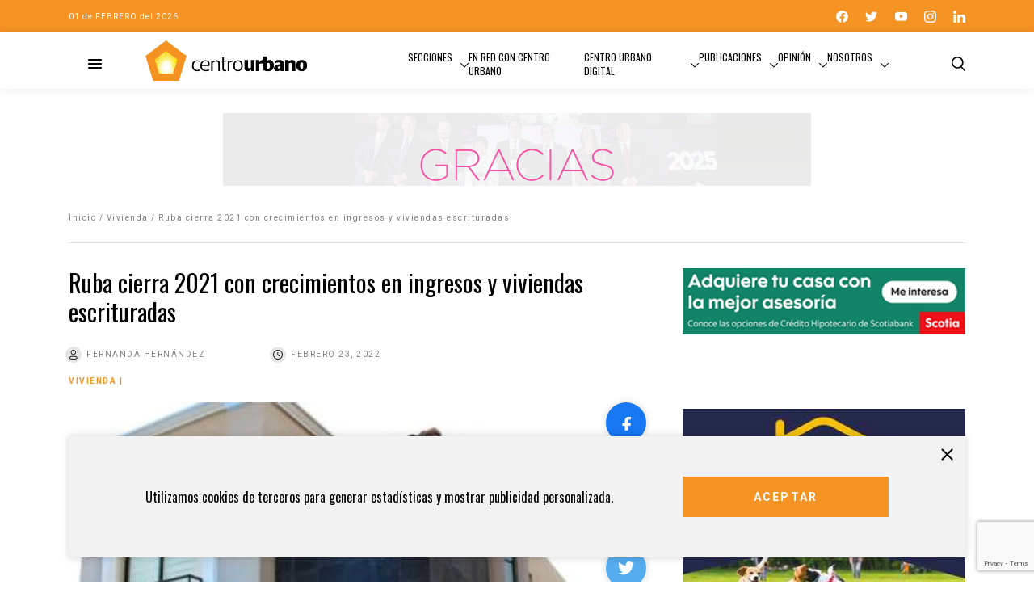

--- FILE ---
content_type: text/html; charset=UTF-8
request_url: https://centrourbano.com/vivienda/ruba-crecimientos-ingresos-viviendas/
body_size: 25770
content:
<!DOCTYPE html>
<html lang="es">
<head>
<meta charset="UTF-8" />
<meta name="viewport" content="width=device-width" />
<meta name="google-adsense-account" content="ca-pub-7413388371550489">
<title>

Ruba cierra 2021 con crecimientos en ingresos y viviendas escrituradas - Centro Urbano
</title>
<link rel="icon" type="image/png" href="https://centrourbano.com/revista/wp-content/themes/centroUrbano2021/assets/favicon.png">
<meta name='robots' content='index, follow, max-image-preview:large, max-snippet:-1, max-video-preview:-1' />
	<style>img:is([sizes="auto" i], [sizes^="auto," i]) { contain-intrinsic-size: 3000px 1500px }</style>
	
<!-- Google Tag Manager for WordPress by gtm4wp.com -->
<script data-cfasync="false" data-pagespeed-no-defer>
	var gtm4wp_datalayer_name = "dataLayer";
	var dataLayer = dataLayer || [];
</script>
<!-- End Google Tag Manager for WordPress by gtm4wp.com -->
	<!-- This site is optimized with the Yoast SEO plugin v26.8 - https://yoast.com/product/yoast-seo-wordpress/ -->
	<title>Ruba cierra 2021 con crecimientos en ingresos y viviendas escrituradas</title>
	<meta name="description" content="“Con ese alentador desempeño de 2021, para este 2022 buscaremos mantener un crecimiento de doble dígito” señaló el director general de Ruba" />
	<link rel="canonical" href="https://centrourbano.com/revista/vivienda/ruba-crecimientos-ingresos-viviendas/" />
	<meta property="og:locale" content="es_ES" />
	<meta property="og:type" content="article" />
	<meta property="og:title" content="Ruba cierra 2021 con crecimientos en ingresos y viviendas escrituradas" />
	<meta property="og:description" content="“Con ese alentador desempeño de 2021, para este 2022 buscaremos mantener un crecimiento de doble dígito” señaló el director general de Ruba" />
	<meta property="og:url" content="https://centrourbano.com/revista/vivienda/ruba-crecimientos-ingresos-viviendas/" />
	<meta property="og:site_name" content="Centro Urbano" />
	<meta property="article:publisher" content="https://www.facebook.com/portalcentrourbano" />
	<meta property="article:published_time" content="2022-02-23T22:00:13+00:00" />
	<meta property="og:image" content="https://centrourbano.com/revista/wp-content/uploads/Ruba-cierra-2021-con-crecimientos-en-ingresos-y-viviendas-escrituradas.jpg" />
	<meta property="og:image:width" content="500" />
	<meta property="og:image:height" content="418" />
	<meta property="og:image:type" content="image/jpeg" />
	<meta name="author" content="Fernanda Hernández" />
	<meta name="twitter:card" content="summary_large_image" />
	<meta name="twitter:creator" content="@https://twitter.com/Nannz_Hernandez" />
	<meta name="twitter:site" content="@CentroUrbano" />
	<meta name="twitter:label1" content="Escrito por" />
	<meta name="twitter:data1" content="Fernanda Hernández" />
	<meta name="twitter:label2" content="Tiempo de lectura" />
	<meta name="twitter:data2" content="2 minutos" />
	<script type="application/ld+json" class="yoast-schema-graph">{"@context":"https://schema.org","@graph":[{"@type":"Article","@id":"https://centrourbano.com/revista/vivienda/ruba-crecimientos-ingresos-viviendas/#article","isPartOf":{"@id":"https://centrourbano.com/revista/vivienda/ruba-crecimientos-ingresos-viviendas/"},"author":{"name":"Fernanda Hernández","@id":"https://centrourbano.com/revista/#/schema/person/60e3e176bf27d7814b1dbf22f38c7a1d"},"headline":"Ruba cierra 2021 con crecimientos en ingresos y viviendas escrituradas","datePublished":"2022-02-23T22:00:13+00:00","mainEntityOfPage":{"@id":"https://centrourbano.com/revista/vivienda/ruba-crecimientos-ingresos-viviendas/"},"wordCount":377,"commentCount":0,"publisher":{"@id":"https://centrourbano.com/revista/#organization"},"image":{"@id":"https://centrourbano.com/revista/vivienda/ruba-crecimientos-ingresos-viviendas/#primaryimage"},"thumbnailUrl":"https://centrourbano.com/revista/wp-content/uploads/Ruba-cierra-2021-con-crecimientos-en-ingresos-y-viviendas-escrituradas.jpg","keywords":["Bolsa Mexicana de Valores","Crecimiento","ingresos","Ruba","Vivienda social","Viviendas Escrituradas"],"articleSection":["Vivienda"],"inLanguage":"es","potentialAction":[{"@type":"CommentAction","name":"Comment","target":["https://centrourbano.com/revista/vivienda/ruba-crecimientos-ingresos-viviendas/#respond"]}]},{"@type":"WebPage","@id":"https://centrourbano.com/revista/vivienda/ruba-crecimientos-ingresos-viviendas/","url":"https://centrourbano.com/revista/vivienda/ruba-crecimientos-ingresos-viviendas/","name":"Ruba cierra 2021 con crecimientos en ingresos y viviendas escrituradas","isPartOf":{"@id":"https://centrourbano.com/revista/#website"},"primaryImageOfPage":{"@id":"https://centrourbano.com/revista/vivienda/ruba-crecimientos-ingresos-viviendas/#primaryimage"},"image":{"@id":"https://centrourbano.com/revista/vivienda/ruba-crecimientos-ingresos-viviendas/#primaryimage"},"thumbnailUrl":"https://centrourbano.com/revista/wp-content/uploads/Ruba-cierra-2021-con-crecimientos-en-ingresos-y-viviendas-escrituradas.jpg","datePublished":"2022-02-23T22:00:13+00:00","description":"“Con ese alentador desempeño de 2021, para este 2022 buscaremos mantener un crecimiento de doble dígito” señaló el director general de Ruba","breadcrumb":{"@id":"https://centrourbano.com/revista/vivienda/ruba-crecimientos-ingresos-viviendas/#breadcrumb"},"inLanguage":"es","potentialAction":[{"@type":"ReadAction","target":["https://centrourbano.com/revista/vivienda/ruba-crecimientos-ingresos-viviendas/"]}]},{"@type":"ImageObject","inLanguage":"es","@id":"https://centrourbano.com/revista/vivienda/ruba-crecimientos-ingresos-viviendas/#primaryimage","url":"https://centrourbano.com/revista/wp-content/uploads/Ruba-cierra-2021-con-crecimientos-en-ingresos-y-viviendas-escrituradas.jpg","contentUrl":"https://centrourbano.com/revista/wp-content/uploads/Ruba-cierra-2021-con-crecimientos-en-ingresos-y-viviendas-escrituradas.jpg","width":500,"height":418,"caption":"“Con ese alentador desempeño de 2021, para este 2022 buscaremos mantener un crecimiento de doble dígito” señaló el director general de Ruba"},{"@type":"BreadcrumbList","@id":"https://centrourbano.com/revista/vivienda/ruba-crecimientos-ingresos-viviendas/#breadcrumb","itemListElement":[{"@type":"ListItem","position":1,"name":"Portada","item":"https://centrourbano.com/revista/"},{"@type":"ListItem","position":2,"name":"Ruba cierra 2021 con crecimientos en ingresos y viviendas escrituradas"}]},{"@type":"WebSite","@id":"https://centrourbano.com/revista/#website","url":"https://centrourbano.com/revista/","name":"Centro Urbano","description":"Medio especializado en los sectores vivienda, inmobiliario, construcción, arquitectura y urbanismo.","publisher":{"@id":"https://centrourbano.com/revista/#organization"},"potentialAction":[{"@type":"SearchAction","target":{"@type":"EntryPoint","urlTemplate":"https://centrourbano.com/revista/?s={search_term_string}"},"query-input":{"@type":"PropertyValueSpecification","valueRequired":true,"valueName":"search_term_string"}}],"inLanguage":"es"},{"@type":"Organization","@id":"https://centrourbano.com/revista/#organization","name":"Centro Urbano","url":"https://centrourbano.com/revista/","logo":{"@type":"ImageObject","inLanguage":"es","@id":"https://centrourbano.com/revista/#/schema/logo/image/","url":"https://centrourbano.com/revista/wp-content/uploads/web_CU_logo-1.png","contentUrl":"https://centrourbano.com/revista/wp-content/uploads/web_CU_logo-1.png","width":350,"height":91,"caption":"Centro Urbano"},"image":{"@id":"https://centrourbano.com/revista/#/schema/logo/image/"},"sameAs":["https://www.facebook.com/portalcentrourbano","https://x.com/CentroUrbano","https://www.instagram.com/centro_urbano/","https://www.linkedin.com/company/centro-urbano/","http://www.youtube.com/user/portalcentrourbano"]},{"@type":"Person","@id":"https://centrourbano.com/revista/#/schema/person/60e3e176bf27d7814b1dbf22f38c7a1d","name":"Fernanda Hernández","image":{"@type":"ImageObject","inLanguage":"es","@id":"https://centrourbano.com/revista/#/schema/person/image/","url":"https://secure.gravatar.com/avatar/9471831fb0a24eae9d32d826a7cb8ef07c34a41520aca1a0ab1f5c0903ba49b9?s=96&d=mm&r=g","contentUrl":"https://secure.gravatar.com/avatar/9471831fb0a24eae9d32d826a7cb8ef07c34a41520aca1a0ab1f5c0903ba49b9?s=96&d=mm&r=g","caption":"Fernanda Hernández"},"description":"Reportera y redactora en Centro Urbano. Soy egresada de la licenciatura en Ciencias de la Comunicación de la Facultad de Ciencias Políticas y Sociales (UNAM). Me interesa la cultura, el urbanismo y la arquitectura. Amante del mundo digital, el cine, la música, la lectura y la escritura.","sameAs":["https://x.com/https://twitter.com/Nannz_Hernandez"],"url":"https://centrourbano.com/revista/author/fernanda-hernandez/"}]}</script>
	<!-- / Yoast SEO plugin. -->


<link rel='dns-prefetch' href='//code.jquery.com' />
<link rel='dns-prefetch' href='//cdnjs.cloudflare.com' />
<link rel='dns-prefetch' href='//maxcdn.bootstrapcdn.com' />
<link rel='dns-prefetch' href='//cdn.jsdelivr.net' />
<link rel="alternate" type="application/rss+xml" title="Centro Urbano &raquo; Comentario Ruba cierra 2021 con crecimientos en ingresos y viviendas escrituradas del feed" href="https://centrourbano.com/revista/vivienda/ruba-crecimientos-ingresos-viviendas/feed/" />
		<!-- This site uses the Google Analytics by MonsterInsights plugin v9.11.1 - Using Analytics tracking - https://www.monsterinsights.com/ -->
							<script src="//www.googletagmanager.com/gtag/js?id=G-MZLBYYQ0KH"  data-cfasync="false" data-wpfc-render="false" type="text/javascript" async></script>
			<script data-cfasync="false" data-wpfc-render="false" type="text/javascript">
				var mi_version = '9.11.1';
				var mi_track_user = true;
				var mi_no_track_reason = '';
								var MonsterInsightsDefaultLocations = {"page_location":"https:\/\/centrourbano.com\/revista\/vivienda\/ruba-crecimientos-ingresos-viviendas\/"};
								if ( typeof MonsterInsightsPrivacyGuardFilter === 'function' ) {
					var MonsterInsightsLocations = (typeof MonsterInsightsExcludeQuery === 'object') ? MonsterInsightsPrivacyGuardFilter( MonsterInsightsExcludeQuery ) : MonsterInsightsPrivacyGuardFilter( MonsterInsightsDefaultLocations );
				} else {
					var MonsterInsightsLocations = (typeof MonsterInsightsExcludeQuery === 'object') ? MonsterInsightsExcludeQuery : MonsterInsightsDefaultLocations;
				}

								var disableStrs = [
										'ga-disable-G-MZLBYYQ0KH',
									];

				/* Function to detect opted out users */
				function __gtagTrackerIsOptedOut() {
					for (var index = 0; index < disableStrs.length; index++) {
						if (document.cookie.indexOf(disableStrs[index] + '=true') > -1) {
							return true;
						}
					}

					return false;
				}

				/* Disable tracking if the opt-out cookie exists. */
				if (__gtagTrackerIsOptedOut()) {
					for (var index = 0; index < disableStrs.length; index++) {
						window[disableStrs[index]] = true;
					}
				}

				/* Opt-out function */
				function __gtagTrackerOptout() {
					for (var index = 0; index < disableStrs.length; index++) {
						document.cookie = disableStrs[index] + '=true; expires=Thu, 31 Dec 2099 23:59:59 UTC; path=/';
						window[disableStrs[index]] = true;
					}
				}

				if ('undefined' === typeof gaOptout) {
					function gaOptout() {
						__gtagTrackerOptout();
					}
				}
								window.dataLayer = window.dataLayer || [];

				window.MonsterInsightsDualTracker = {
					helpers: {},
					trackers: {},
				};
				if (mi_track_user) {
					function __gtagDataLayer() {
						dataLayer.push(arguments);
					}

					function __gtagTracker(type, name, parameters) {
						if (!parameters) {
							parameters = {};
						}

						if (parameters.send_to) {
							__gtagDataLayer.apply(null, arguments);
							return;
						}

						if (type === 'event') {
														parameters.send_to = monsterinsights_frontend.v4_id;
							var hookName = name;
							if (typeof parameters['event_category'] !== 'undefined') {
								hookName = parameters['event_category'] + ':' + name;
							}

							if (typeof MonsterInsightsDualTracker.trackers[hookName] !== 'undefined') {
								MonsterInsightsDualTracker.trackers[hookName](parameters);
							} else {
								__gtagDataLayer('event', name, parameters);
							}
							
						} else {
							__gtagDataLayer.apply(null, arguments);
						}
					}

					__gtagTracker('js', new Date());
					__gtagTracker('set', {
						'developer_id.dZGIzZG': true,
											});
					if ( MonsterInsightsLocations.page_location ) {
						__gtagTracker('set', MonsterInsightsLocations);
					}
										__gtagTracker('config', 'G-MZLBYYQ0KH', {"forceSSL":"true","anonymize_ip":"true","link_attribution":"true"} );
										window.gtag = __gtagTracker;										(function () {
						/* https://developers.google.com/analytics/devguides/collection/analyticsjs/ */
						/* ga and __gaTracker compatibility shim. */
						var noopfn = function () {
							return null;
						};
						var newtracker = function () {
							return new Tracker();
						};
						var Tracker = function () {
							return null;
						};
						var p = Tracker.prototype;
						p.get = noopfn;
						p.set = noopfn;
						p.send = function () {
							var args = Array.prototype.slice.call(arguments);
							args.unshift('send');
							__gaTracker.apply(null, args);
						};
						var __gaTracker = function () {
							var len = arguments.length;
							if (len === 0) {
								return;
							}
							var f = arguments[len - 1];
							if (typeof f !== 'object' || f === null || typeof f.hitCallback !== 'function') {
								if ('send' === arguments[0]) {
									var hitConverted, hitObject = false, action;
									if ('event' === arguments[1]) {
										if ('undefined' !== typeof arguments[3]) {
											hitObject = {
												'eventAction': arguments[3],
												'eventCategory': arguments[2],
												'eventLabel': arguments[4],
												'value': arguments[5] ? arguments[5] : 1,
											}
										}
									}
									if ('pageview' === arguments[1]) {
										if ('undefined' !== typeof arguments[2]) {
											hitObject = {
												'eventAction': 'page_view',
												'page_path': arguments[2],
											}
										}
									}
									if (typeof arguments[2] === 'object') {
										hitObject = arguments[2];
									}
									if (typeof arguments[5] === 'object') {
										Object.assign(hitObject, arguments[5]);
									}
									if ('undefined' !== typeof arguments[1].hitType) {
										hitObject = arguments[1];
										if ('pageview' === hitObject.hitType) {
											hitObject.eventAction = 'page_view';
										}
									}
									if (hitObject) {
										action = 'timing' === arguments[1].hitType ? 'timing_complete' : hitObject.eventAction;
										hitConverted = mapArgs(hitObject);
										__gtagTracker('event', action, hitConverted);
									}
								}
								return;
							}

							function mapArgs(args) {
								var arg, hit = {};
								var gaMap = {
									'eventCategory': 'event_category',
									'eventAction': 'event_action',
									'eventLabel': 'event_label',
									'eventValue': 'event_value',
									'nonInteraction': 'non_interaction',
									'timingCategory': 'event_category',
									'timingVar': 'name',
									'timingValue': 'value',
									'timingLabel': 'event_label',
									'page': 'page_path',
									'location': 'page_location',
									'title': 'page_title',
									'referrer' : 'page_referrer',
								};
								for (arg in args) {
																		if (!(!args.hasOwnProperty(arg) || !gaMap.hasOwnProperty(arg))) {
										hit[gaMap[arg]] = args[arg];
									} else {
										hit[arg] = args[arg];
									}
								}
								return hit;
							}

							try {
								f.hitCallback();
							} catch (ex) {
							}
						};
						__gaTracker.create = newtracker;
						__gaTracker.getByName = newtracker;
						__gaTracker.getAll = function () {
							return [];
						};
						__gaTracker.remove = noopfn;
						__gaTracker.loaded = true;
						window['__gaTracker'] = __gaTracker;
					})();
									} else {
										console.log("");
					(function () {
						function __gtagTracker() {
							return null;
						}

						window['__gtagTracker'] = __gtagTracker;
						window['gtag'] = __gtagTracker;
					})();
									}
			</script>
							<!-- / Google Analytics by MonsterInsights -->
		<script type="text/javascript">
/* <![CDATA[ */
window._wpemojiSettings = {"baseUrl":"https:\/\/s.w.org\/images\/core\/emoji\/16.0.1\/72x72\/","ext":".png","svgUrl":"https:\/\/s.w.org\/images\/core\/emoji\/16.0.1\/svg\/","svgExt":".svg","source":{"concatemoji":"https:\/\/centrourbano.com\/revista\/wp-includes\/js\/wp-emoji-release.min.js?ver=6.8.3"}};
/*! This file is auto-generated */
!function(s,n){var o,i,e;function c(e){try{var t={supportTests:e,timestamp:(new Date).valueOf()};sessionStorage.setItem(o,JSON.stringify(t))}catch(e){}}function p(e,t,n){e.clearRect(0,0,e.canvas.width,e.canvas.height),e.fillText(t,0,0);var t=new Uint32Array(e.getImageData(0,0,e.canvas.width,e.canvas.height).data),a=(e.clearRect(0,0,e.canvas.width,e.canvas.height),e.fillText(n,0,0),new Uint32Array(e.getImageData(0,0,e.canvas.width,e.canvas.height).data));return t.every(function(e,t){return e===a[t]})}function u(e,t){e.clearRect(0,0,e.canvas.width,e.canvas.height),e.fillText(t,0,0);for(var n=e.getImageData(16,16,1,1),a=0;a<n.data.length;a++)if(0!==n.data[a])return!1;return!0}function f(e,t,n,a){switch(t){case"flag":return n(e,"\ud83c\udff3\ufe0f\u200d\u26a7\ufe0f","\ud83c\udff3\ufe0f\u200b\u26a7\ufe0f")?!1:!n(e,"\ud83c\udde8\ud83c\uddf6","\ud83c\udde8\u200b\ud83c\uddf6")&&!n(e,"\ud83c\udff4\udb40\udc67\udb40\udc62\udb40\udc65\udb40\udc6e\udb40\udc67\udb40\udc7f","\ud83c\udff4\u200b\udb40\udc67\u200b\udb40\udc62\u200b\udb40\udc65\u200b\udb40\udc6e\u200b\udb40\udc67\u200b\udb40\udc7f");case"emoji":return!a(e,"\ud83e\udedf")}return!1}function g(e,t,n,a){var r="undefined"!=typeof WorkerGlobalScope&&self instanceof WorkerGlobalScope?new OffscreenCanvas(300,150):s.createElement("canvas"),o=r.getContext("2d",{willReadFrequently:!0}),i=(o.textBaseline="top",o.font="600 32px Arial",{});return e.forEach(function(e){i[e]=t(o,e,n,a)}),i}function t(e){var t=s.createElement("script");t.src=e,t.defer=!0,s.head.appendChild(t)}"undefined"!=typeof Promise&&(o="wpEmojiSettingsSupports",i=["flag","emoji"],n.supports={everything:!0,everythingExceptFlag:!0},e=new Promise(function(e){s.addEventListener("DOMContentLoaded",e,{once:!0})}),new Promise(function(t){var n=function(){try{var e=JSON.parse(sessionStorage.getItem(o));if("object"==typeof e&&"number"==typeof e.timestamp&&(new Date).valueOf()<e.timestamp+604800&&"object"==typeof e.supportTests)return e.supportTests}catch(e){}return null}();if(!n){if("undefined"!=typeof Worker&&"undefined"!=typeof OffscreenCanvas&&"undefined"!=typeof URL&&URL.createObjectURL&&"undefined"!=typeof Blob)try{var e="postMessage("+g.toString()+"("+[JSON.stringify(i),f.toString(),p.toString(),u.toString()].join(",")+"));",a=new Blob([e],{type:"text/javascript"}),r=new Worker(URL.createObjectURL(a),{name:"wpTestEmojiSupports"});return void(r.onmessage=function(e){c(n=e.data),r.terminate(),t(n)})}catch(e){}c(n=g(i,f,p,u))}t(n)}).then(function(e){for(var t in e)n.supports[t]=e[t],n.supports.everything=n.supports.everything&&n.supports[t],"flag"!==t&&(n.supports.everythingExceptFlag=n.supports.everythingExceptFlag&&n.supports[t]);n.supports.everythingExceptFlag=n.supports.everythingExceptFlag&&!n.supports.flag,n.DOMReady=!1,n.readyCallback=function(){n.DOMReady=!0}}).then(function(){return e}).then(function(){var e;n.supports.everything||(n.readyCallback(),(e=n.source||{}).concatemoji?t(e.concatemoji):e.wpemoji&&e.twemoji&&(t(e.twemoji),t(e.wpemoji)))}))}((window,document),window._wpemojiSettings);
/* ]]> */
</script>
<style id='wp-emoji-styles-inline-css' type='text/css'>

	img.wp-smiley, img.emoji {
		display: inline !important;
		border: none !important;
		box-shadow: none !important;
		height: 1em !important;
		width: 1em !important;
		margin: 0 0.07em !important;
		vertical-align: -0.1em !important;
		background: none !important;
		padding: 0 !important;
	}
</style>
<link rel='stylesheet' id='wp-block-library-css' href='https://centrourbano.com/revista/wp-includes/css/dist/block-library/style.min.css?ver=6.8.3' type='text/css' media='all' />
<style id='classic-theme-styles-inline-css' type='text/css'>
/*! This file is auto-generated */
.wp-block-button__link{color:#fff;background-color:#32373c;border-radius:9999px;box-shadow:none;text-decoration:none;padding:calc(.667em + 2px) calc(1.333em + 2px);font-size:1.125em}.wp-block-file__button{background:#32373c;color:#fff;text-decoration:none}
</style>
<style id='global-styles-inline-css' type='text/css'>
:root{--wp--preset--aspect-ratio--square: 1;--wp--preset--aspect-ratio--4-3: 4/3;--wp--preset--aspect-ratio--3-4: 3/4;--wp--preset--aspect-ratio--3-2: 3/2;--wp--preset--aspect-ratio--2-3: 2/3;--wp--preset--aspect-ratio--16-9: 16/9;--wp--preset--aspect-ratio--9-16: 9/16;--wp--preset--color--black: #000000;--wp--preset--color--cyan-bluish-gray: #abb8c3;--wp--preset--color--white: #ffffff;--wp--preset--color--pale-pink: #f78da7;--wp--preset--color--vivid-red: #cf2e2e;--wp--preset--color--luminous-vivid-orange: #ff6900;--wp--preset--color--luminous-vivid-amber: #fcb900;--wp--preset--color--light-green-cyan: #7bdcb5;--wp--preset--color--vivid-green-cyan: #00d084;--wp--preset--color--pale-cyan-blue: #8ed1fc;--wp--preset--color--vivid-cyan-blue: #0693e3;--wp--preset--color--vivid-purple: #9b51e0;--wp--preset--gradient--vivid-cyan-blue-to-vivid-purple: linear-gradient(135deg,rgba(6,147,227,1) 0%,rgb(155,81,224) 100%);--wp--preset--gradient--light-green-cyan-to-vivid-green-cyan: linear-gradient(135deg,rgb(122,220,180) 0%,rgb(0,208,130) 100%);--wp--preset--gradient--luminous-vivid-amber-to-luminous-vivid-orange: linear-gradient(135deg,rgba(252,185,0,1) 0%,rgba(255,105,0,1) 100%);--wp--preset--gradient--luminous-vivid-orange-to-vivid-red: linear-gradient(135deg,rgba(255,105,0,1) 0%,rgb(207,46,46) 100%);--wp--preset--gradient--very-light-gray-to-cyan-bluish-gray: linear-gradient(135deg,rgb(238,238,238) 0%,rgb(169,184,195) 100%);--wp--preset--gradient--cool-to-warm-spectrum: linear-gradient(135deg,rgb(74,234,220) 0%,rgb(151,120,209) 20%,rgb(207,42,186) 40%,rgb(238,44,130) 60%,rgb(251,105,98) 80%,rgb(254,248,76) 100%);--wp--preset--gradient--blush-light-purple: linear-gradient(135deg,rgb(255,206,236) 0%,rgb(152,150,240) 100%);--wp--preset--gradient--blush-bordeaux: linear-gradient(135deg,rgb(254,205,165) 0%,rgb(254,45,45) 50%,rgb(107,0,62) 100%);--wp--preset--gradient--luminous-dusk: linear-gradient(135deg,rgb(255,203,112) 0%,rgb(199,81,192) 50%,rgb(65,88,208) 100%);--wp--preset--gradient--pale-ocean: linear-gradient(135deg,rgb(255,245,203) 0%,rgb(182,227,212) 50%,rgb(51,167,181) 100%);--wp--preset--gradient--electric-grass: linear-gradient(135deg,rgb(202,248,128) 0%,rgb(113,206,126) 100%);--wp--preset--gradient--midnight: linear-gradient(135deg,rgb(2,3,129) 0%,rgb(40,116,252) 100%);--wp--preset--font-size--small: 13px;--wp--preset--font-size--medium: 20px;--wp--preset--font-size--large: 36px;--wp--preset--font-size--x-large: 42px;--wp--preset--spacing--20: 0.44rem;--wp--preset--spacing--30: 0.67rem;--wp--preset--spacing--40: 1rem;--wp--preset--spacing--50: 1.5rem;--wp--preset--spacing--60: 2.25rem;--wp--preset--spacing--70: 3.38rem;--wp--preset--spacing--80: 5.06rem;--wp--preset--shadow--natural: 6px 6px 9px rgba(0, 0, 0, 0.2);--wp--preset--shadow--deep: 12px 12px 50px rgba(0, 0, 0, 0.4);--wp--preset--shadow--sharp: 6px 6px 0px rgba(0, 0, 0, 0.2);--wp--preset--shadow--outlined: 6px 6px 0px -3px rgba(255, 255, 255, 1), 6px 6px rgba(0, 0, 0, 1);--wp--preset--shadow--crisp: 6px 6px 0px rgba(0, 0, 0, 1);}:where(.is-layout-flex){gap: 0.5em;}:where(.is-layout-grid){gap: 0.5em;}body .is-layout-flex{display: flex;}.is-layout-flex{flex-wrap: wrap;align-items: center;}.is-layout-flex > :is(*, div){margin: 0;}body .is-layout-grid{display: grid;}.is-layout-grid > :is(*, div){margin: 0;}:where(.wp-block-columns.is-layout-flex){gap: 2em;}:where(.wp-block-columns.is-layout-grid){gap: 2em;}:where(.wp-block-post-template.is-layout-flex){gap: 1.25em;}:where(.wp-block-post-template.is-layout-grid){gap: 1.25em;}.has-black-color{color: var(--wp--preset--color--black) !important;}.has-cyan-bluish-gray-color{color: var(--wp--preset--color--cyan-bluish-gray) !important;}.has-white-color{color: var(--wp--preset--color--white) !important;}.has-pale-pink-color{color: var(--wp--preset--color--pale-pink) !important;}.has-vivid-red-color{color: var(--wp--preset--color--vivid-red) !important;}.has-luminous-vivid-orange-color{color: var(--wp--preset--color--luminous-vivid-orange) !important;}.has-luminous-vivid-amber-color{color: var(--wp--preset--color--luminous-vivid-amber) !important;}.has-light-green-cyan-color{color: var(--wp--preset--color--light-green-cyan) !important;}.has-vivid-green-cyan-color{color: var(--wp--preset--color--vivid-green-cyan) !important;}.has-pale-cyan-blue-color{color: var(--wp--preset--color--pale-cyan-blue) !important;}.has-vivid-cyan-blue-color{color: var(--wp--preset--color--vivid-cyan-blue) !important;}.has-vivid-purple-color{color: var(--wp--preset--color--vivid-purple) !important;}.has-black-background-color{background-color: var(--wp--preset--color--black) !important;}.has-cyan-bluish-gray-background-color{background-color: var(--wp--preset--color--cyan-bluish-gray) !important;}.has-white-background-color{background-color: var(--wp--preset--color--white) !important;}.has-pale-pink-background-color{background-color: var(--wp--preset--color--pale-pink) !important;}.has-vivid-red-background-color{background-color: var(--wp--preset--color--vivid-red) !important;}.has-luminous-vivid-orange-background-color{background-color: var(--wp--preset--color--luminous-vivid-orange) !important;}.has-luminous-vivid-amber-background-color{background-color: var(--wp--preset--color--luminous-vivid-amber) !important;}.has-light-green-cyan-background-color{background-color: var(--wp--preset--color--light-green-cyan) !important;}.has-vivid-green-cyan-background-color{background-color: var(--wp--preset--color--vivid-green-cyan) !important;}.has-pale-cyan-blue-background-color{background-color: var(--wp--preset--color--pale-cyan-blue) !important;}.has-vivid-cyan-blue-background-color{background-color: var(--wp--preset--color--vivid-cyan-blue) !important;}.has-vivid-purple-background-color{background-color: var(--wp--preset--color--vivid-purple) !important;}.has-black-border-color{border-color: var(--wp--preset--color--black) !important;}.has-cyan-bluish-gray-border-color{border-color: var(--wp--preset--color--cyan-bluish-gray) !important;}.has-white-border-color{border-color: var(--wp--preset--color--white) !important;}.has-pale-pink-border-color{border-color: var(--wp--preset--color--pale-pink) !important;}.has-vivid-red-border-color{border-color: var(--wp--preset--color--vivid-red) !important;}.has-luminous-vivid-orange-border-color{border-color: var(--wp--preset--color--luminous-vivid-orange) !important;}.has-luminous-vivid-amber-border-color{border-color: var(--wp--preset--color--luminous-vivid-amber) !important;}.has-light-green-cyan-border-color{border-color: var(--wp--preset--color--light-green-cyan) !important;}.has-vivid-green-cyan-border-color{border-color: var(--wp--preset--color--vivid-green-cyan) !important;}.has-pale-cyan-blue-border-color{border-color: var(--wp--preset--color--pale-cyan-blue) !important;}.has-vivid-cyan-blue-border-color{border-color: var(--wp--preset--color--vivid-cyan-blue) !important;}.has-vivid-purple-border-color{border-color: var(--wp--preset--color--vivid-purple) !important;}.has-vivid-cyan-blue-to-vivid-purple-gradient-background{background: var(--wp--preset--gradient--vivid-cyan-blue-to-vivid-purple) !important;}.has-light-green-cyan-to-vivid-green-cyan-gradient-background{background: var(--wp--preset--gradient--light-green-cyan-to-vivid-green-cyan) !important;}.has-luminous-vivid-amber-to-luminous-vivid-orange-gradient-background{background: var(--wp--preset--gradient--luminous-vivid-amber-to-luminous-vivid-orange) !important;}.has-luminous-vivid-orange-to-vivid-red-gradient-background{background: var(--wp--preset--gradient--luminous-vivid-orange-to-vivid-red) !important;}.has-very-light-gray-to-cyan-bluish-gray-gradient-background{background: var(--wp--preset--gradient--very-light-gray-to-cyan-bluish-gray) !important;}.has-cool-to-warm-spectrum-gradient-background{background: var(--wp--preset--gradient--cool-to-warm-spectrum) !important;}.has-blush-light-purple-gradient-background{background: var(--wp--preset--gradient--blush-light-purple) !important;}.has-blush-bordeaux-gradient-background{background: var(--wp--preset--gradient--blush-bordeaux) !important;}.has-luminous-dusk-gradient-background{background: var(--wp--preset--gradient--luminous-dusk) !important;}.has-pale-ocean-gradient-background{background: var(--wp--preset--gradient--pale-ocean) !important;}.has-electric-grass-gradient-background{background: var(--wp--preset--gradient--electric-grass) !important;}.has-midnight-gradient-background{background: var(--wp--preset--gradient--midnight) !important;}.has-small-font-size{font-size: var(--wp--preset--font-size--small) !important;}.has-medium-font-size{font-size: var(--wp--preset--font-size--medium) !important;}.has-large-font-size{font-size: var(--wp--preset--font-size--large) !important;}.has-x-large-font-size{font-size: var(--wp--preset--font-size--x-large) !important;}
:where(.wp-block-post-template.is-layout-flex){gap: 1.25em;}:where(.wp-block-post-template.is-layout-grid){gap: 1.25em;}
:where(.wp-block-columns.is-layout-flex){gap: 2em;}:where(.wp-block-columns.is-layout-grid){gap: 2em;}
:root :where(.wp-block-pullquote){font-size: 1.5em;line-height: 1.6;}
</style>
<link rel='stylesheet' id='contact-form-7-css' href='https://centrourbano.com/revista/wp-content/plugins/contact-form-7/includes/css/styles.css?ver=6.1.4' type='text/css' media='all' />
<link rel='stylesheet' id='style-bootstrap-css' href='https://maxcdn.bootstrapcdn.com/bootstrap/4.0.0/css/bootstrap.min.css?ver=6.8.3' type='text/css' media='all' />
<link rel='stylesheet' id='style-slyck-css' href='//cdn.jsdelivr.net/npm/slick-carousel@1.8.1/slick/slick.css?ver=6.8.3' type='text/css' media='all' />
<link rel='stylesheet' id='style-slyck-theme-css' href='https://cdnjs.cloudflare.com/ajax/libs/slick-carousel/1.8.1/slick-theme.min.css?ver=6.8.3' type='text/css' media='all' />
<link rel='stylesheet' id='style-fonts-css' href='https://centrourbano.com/revista/wp-content/themes/centroUrbano2021/assets/styles/fonts.css?ver=6.8.3' type='text/css' media='all' />
<link rel='stylesheet' id='style-single-css' href='https://centrourbano.com/revista/wp-content/themes/centroUrbano2021/assets/styles/single.css?ver=1.2.2' type='text/css' media='all' />
<script type="text/javascript" src="https://centrourbano.com/revista/wp-content/plugins/google-analytics-for-wordpress/assets/js/frontend-gtag.min.js?ver=9.11.1" id="monsterinsights-frontend-script-js" async="async" data-wp-strategy="async"></script>
<script data-cfasync="false" data-wpfc-render="false" type="text/javascript" id='monsterinsights-frontend-script-js-extra'>/* <![CDATA[ */
var monsterinsights_frontend = {"js_events_tracking":"true","download_extensions":"doc,pdf,ppt,zip,xls,docx,pptx,xlsx","inbound_paths":"[{\"path\":\"\\\/go\\\/\",\"label\":\"affiliate\"},{\"path\":\"\\\/recommend\\\/\",\"label\":\"affiliate\"}]","home_url":"https:\/\/centrourbano.com\/revista","hash_tracking":"false","v4_id":"G-MZLBYYQ0KH"};/* ]]> */
</script>
<link rel="https://api.w.org/" href="https://centrourbano.com/revista/wp-json/" /><link rel="alternate" title="JSON" type="application/json" href="https://centrourbano.com/revista/wp-json/wp/v2/posts/126993" /><link rel="EditURI" type="application/rsd+xml" title="RSD" href="https://centrourbano.com/revista/xmlrpc.php?rsd" />
<link rel='shortlink' href='https://centrourbano.com/revista/?p=126993' />
<link rel="alternate" title="oEmbed (JSON)" type="application/json+oembed" href="https://centrourbano.com/revista/wp-json/oembed/1.0/embed?url=https%3A%2F%2Fcentrourbano.com%2Frevista%2Fvivienda%2Fruba-crecimientos-ingresos-viviendas%2F" />
<link rel="alternate" title="oEmbed (XML)" type="text/xml+oembed" href="https://centrourbano.com/revista/wp-json/oembed/1.0/embed?url=https%3A%2F%2Fcentrourbano.com%2Frevista%2Fvivienda%2Fruba-crecimientos-ingresos-viviendas%2F&#038;format=xml" />

<!-- Google Tag Manager for WordPress by gtm4wp.com -->
<!-- GTM Container placement set to automatic -->
<script data-cfasync="false" data-pagespeed-no-defer type="text/javascript">
	var dataLayer_content = {"pagePostType":"post","pagePostType2":"single-post","pageCategory":["vivienda"],"pageAttributes":["bolsa-mexicana-de-valores","crecimiento","ingresos","ruba","vivienda-social","viviendas-escrituradas"],"pagePostAuthor":"Fernanda Hernández"};
	dataLayer.push( dataLayer_content );
</script>
<script data-cfasync="false" data-pagespeed-no-defer type="text/javascript">
(function(w,d,s,l,i){w[l]=w[l]||[];w[l].push({'gtm.start':
new Date().getTime(),event:'gtm.js'});var f=d.getElementsByTagName(s)[0],
j=d.createElement(s),dl=l!='dataLayer'?'&l='+l:'';j.async=true;j.src=
'//www.googletagmanager.com/gtm.js?id='+i+dl;f.parentNode.insertBefore(j,f);
})(window,document,'script','dataLayer','GTM-KR25G68M');
</script>
<!-- End Google Tag Manager for WordPress by gtm4wp.com -->		<style type="text/css" id="wp-custom-css">
			#menu-item-159585{
    overflow: hidden;
    margin-bottom: 20px;
}
		</style>
		

</head>
<body class="wp-singular post-template-default single single-post postid-126993 single-format-standard wp-theme-centroUrbano2021">
<div class="search-container">
        <div class="search-box-container">
            <div class="container">
                <div class="row">
                    <div class="col-sm-11 col-10 bar-aux">
                    <form role="search" method="get" id="searchform" class="searchform" action="https://centrourbano.com/revista/" >
                        <div class="search-img-box">
                            <img src="https://centrourbano.com/revista/wp-content/themes/centroUrbano2021/assets/Search.svg" alt=""/>
                        </div>
                        <input type="search" name="s" id="search" value="" placeholder='Introduce tu búsqueda.'>
                        <button type="submit" id="search-submit">
                            <span>BUSCAR</span>
                        </button>
                    </form>
                    </div>
                    <div class="col-sm-1 col-2">
                        <div class="close-search">
                            <img src="https://centrourbano.com/revista/wp-content/themes/centroUrbano2021/assets/Close.svg" alt=""/>
                        </div>
                    </div>
                </div>
            </div>
        </div>
    </div>
<div class="menuHamburgues1 container">
<!-- <h2>Hamburguesa</h2> -->
    <div class="container-block-burguer">
        <div class="block-burguer">
            <div class="menu-hamburguesa-container"><ul id="menu-hamburguesa" class="menu"><li id="menu-item-116854" class="menu-item menu-item-type-custom menu-item-object-custom menu-item-has-children menu-item-116854"><a href="#">Secciones</a>
<ul class="sub-menu">
	<li id="menu-item-116855" class="menu-item menu-item-type-taxonomy menu-item-object-category menu-item-has-children menu-item-116855"><a href="https://centrourbano.com/revista/actualidad/">Actualidad</a>
	<ul class="sub-menu">
		<li id="menu-item-116863" class="menu-item menu-item-type-taxonomy menu-item-object-category menu-item-116863"><a href="https://centrourbano.com/revista/agenda-2/">Agenda</a></li>
		<li id="menu-item-116895" class="menu-item menu-item-type-taxonomy menu-item-object-category menu-item-116895"><a href="https://centrourbano.com/revista/actualidad/tendencias/">Tendencias</a></li>
	</ul>
</li>
	<li id="menu-item-116856" class="menu-item menu-item-type-taxonomy menu-item-object-category menu-item-116856"><a href="https://centrourbano.com/revista/arquitectura-2/">Arquitectura</a></li>
	<li id="menu-item-116857" class="menu-item menu-item-type-taxonomy menu-item-object-category menu-item-116857"><a href="https://centrourbano.com/revista/construccion/">Construcción</a></li>
	<li id="menu-item-116858" class="menu-item menu-item-type-taxonomy menu-item-object-category menu-item-116858"><a href="https://centrourbano.com/revista/inmobiliario/">Inmobiliario</a></li>
	<li id="menu-item-116861" class="menu-item menu-item-type-taxonomy menu-item-object-category menu-item-116861"><a href="https://centrourbano.com/revista/entrevistas/">Entrevistas</a></li>
	<li id="menu-item-116859" class="menu-item menu-item-type-taxonomy menu-item-object-category menu-item-116859"><a href="https://centrourbano.com/revista/urbanismo/">Urbanismo</a></li>
	<li id="menu-item-116860" class="menu-item menu-item-type-taxonomy menu-item-object-category current-post-ancestor current-menu-parent current-post-parent menu-item-116860"><a href="https://centrourbano.com/revista/vivienda/">Vivienda</a></li>
	<li id="menu-item-116862" class="menu-item menu-item-type-taxonomy menu-item-object-category menu-item-116862"><a href="https://centrourbano.com/revista/reportajes/">Reportajes</a></li>
</ul>
</li>
<li id="menu-item-159585" class="menu-item menu-item-type-taxonomy menu-item-object-category menu-item-159585"><a href="https://centrourbano.com/revista/en-red-con-centro-urbano/">En Red con Centro Urbano</a></li>
<li id="menu-item-116864" class="menu-item menu-item-type-taxonomy menu-item-object-category menu-item-has-children menu-item-116864"><a href="https://centrourbano.com/revista/centro-urbano-home/centro-urbano-digital/">Centro Urbano Digital</a>
<ul class="sub-menu">
	<li id="menu-item-116865" class="menu-item menu-item-type-taxonomy menu-item-object-category menu-item-116865"><a href="https://centrourbano.com/revista/centro-urbano-home/centro-urbano-digital/entrevistas-centro-urbano-digital/">Entrevistas</a></li>
	<li id="menu-item-116866" class="menu-item menu-item-type-taxonomy menu-item-object-category menu-item-116866"><a href="https://centrourbano.com/revista/centro-urbano-home/centro-urbano-digital/reportajes-centro-urbano-digital/">Reportajes</a></li>
	<li id="menu-item-159578" class="menu-item menu-item-type-taxonomy menu-item-object-category menu-item-has-children menu-item-159578"><a href="https://centrourbano.com/revista/centro-urbano-home/">Centro Urbano Home</a>
	<ul class="sub-menu">
		<li id="menu-item-159579" class="menu-item menu-item-type-taxonomy menu-item-object-category menu-item-159579"><a href="https://centrourbano.com/revista/centro-urbano-home/tu-asesor-de-casa/">Tu Asesor de Casa</a></li>
		<li id="menu-item-159580" class="menu-item menu-item-type-taxonomy menu-item-object-category menu-item-159580"><a href="https://centrourbano.com/revista/centro-urbano-home/dialogos-de-ciudad-con-horacio-urbano/">Diálogos de Ciudad&#8230;con Horacio Urbano</a></li>
		<li id="menu-item-159581" class="menu-item menu-item-type-taxonomy menu-item-object-category menu-item-159581"><a href="https://centrourbano.com/revista/centro-urbano-home/historias-de-responsabilidad-social/">Historias de Responsabilidad Social</a></li>
		<li id="menu-item-159582" class="menu-item menu-item-type-taxonomy menu-item-object-category menu-item-159582"><a href="https://centrourbano.com/revista/centro-urbano-home/utopolis-la-utopia-de-la-ciudad-del-futuro/">Utópolis&#8230;la utopía de la ciudad del futuro</a></li>
	</ul>
</li>
	<li id="menu-item-159583" class="menu-item menu-item-type-custom menu-item-object-custom menu-item-159583"><a href="https://www.youtube.com/c/CentroUrbano/featured">YouTube</a></li>
</ul>
</li>
<li id="menu-item-159584" class="menu-item menu-item-type-taxonomy menu-item-object-category menu-item-has-children menu-item-159584"><a href="https://centrourbano.com/revista/publicaciones/">Publicaciones</a>
<ul class="sub-menu">
	<li id="menu-item-159586" class="menu-item menu-item-type-taxonomy menu-item-object-category menu-item-159586"><a href="https://centrourbano.com/revista/publicaciones/hombres-y-mujeres-magazine/">Hombres y Mujeres Magazine</a></li>
	<li id="menu-item-159587" class="menu-item menu-item-type-custom menu-item-object-custom menu-item-159587"><a href="http://periodicomicasa.com.mx/">Periódico Mi Casa</a></li>
	<li id="menu-item-159592" class="menu-item menu-item-type-taxonomy menu-item-object-category menu-item-159592"><a href="https://centrourbano.com/revista/publicaciones/revista-inversion-inmobiliaria/">Revista Inversión Inmobiliaria</a></li>
	<li id="menu-item-159595" class="menu-item menu-item-type-taxonomy menu-item-object-category menu-item-159595"><a href="https://centrourbano.com/revista/publicaciones/revista-vivienda/">Revista Vivienda</a></li>
	<li id="menu-item-159590" class="menu-item menu-item-type-taxonomy menu-item-object-category menu-item-159590"><a href="https://centrourbano.com/revista/revista-futuros-urbanos/">Revista Futuros Urbanos</a></li>
</ul>
</li>
<li id="menu-item-116867" class="menu-item menu-item-type-taxonomy menu-item-object-category menu-item-has-children menu-item-116867"><a href="https://centrourbano.com/revista/opinion/">Opinión</a>
<ul class="sub-menu">
	<li id="menu-item-116868" class="menu-item menu-item-type-taxonomy menu-item-object-category menu-item-116868"><a href="https://centrourbano.com/revista/opinion/blog-desde-centro-urbano/">Desde Centro Urbano</a></li>
	<li id="menu-item-116870" class="menu-item menu-item-type-taxonomy menu-item-object-category menu-item-116870"><a href="https://centrourbano.com/revista/opinion/blog-desde-la-casa/">Desde la Casa</a></li>
	<li id="menu-item-159596" class="menu-item menu-item-type-taxonomy menu-item-object-category menu-item-159596"><a href="https://centrourbano.com/revista/desde-el-notariado/">Desde el Notariado</a></li>
	<li id="menu-item-116869" class="menu-item menu-item-type-taxonomy menu-item-object-category menu-item-116869"><a href="https://centrourbano.com/revista/opinion/blog-desde-el-terreno/">Desde el terreno</a></li>
	<li id="menu-item-116871" class="menu-item menu-item-type-taxonomy menu-item-object-category menu-item-116871"><a href="https://centrourbano.com/revista/opinion/blog-de-invitado/">En la opinión de</a></li>
	<li id="menu-item-159597" class="menu-item menu-item-type-taxonomy menu-item-object-category menu-item-159597"><a href="https://centrourbano.com/revista/opinion/en-voz-de-las-mujeres/">En Voz de las Mujeres</a></li>
	<li id="menu-item-116872" class="menu-item menu-item-type-taxonomy menu-item-object-category menu-item-116872"><a href="https://centrourbano.com/revista/opinion/blog-de-urbanismo/">Hablemos de Urbanismo</a></li>
	<li id="menu-item-159598" class="menu-item menu-item-type-taxonomy menu-item-object-category menu-item-159598"><a href="https://centrourbano.com/revista/opinion/octubre-urbano/">Octubre Urbano</a></li>
	<li id="menu-item-159599" class="menu-item menu-item-type-taxonomy menu-item-object-category menu-item-159599"><a href="https://centrourbano.com/revista/opinion/perspectivas-2026/">Perspectivas 2026</a></li>
</ul>
</li>
<li id="menu-item-116873" class="menu-item menu-item-type-custom menu-item-object-custom menu-item-has-children menu-item-116873"><a href="#">Nosotros</a>
<ul class="sub-menu">
	<li id="menu-item-116874" class="menu-item menu-item-type-post_type menu-item-object-page menu-item-116874"><a href="https://centrourbano.com/revista/contacto/">Contacto</a></li>
	<li id="menu-item-116875" class="menu-item menu-item-type-post_type menu-item-object-page menu-item-116875"><a href="https://centrourbano.com/revista/nosotros/">Nosotros</a></li>
	<li id="menu-item-116876" class="menu-item menu-item-type-post_type menu-item-object-page menu-item-116876"><a href="https://centrourbano.com/revista/quienes-somos/">Quiénes somos</a></li>
	<li id="menu-item-116916" class="menu-item menu-item-type-custom menu-item-object-custom menu-item-116916"><a target="_blank" href="http://hombresymujeresdelacasa.com/home/">Hombres y Mujeres de la Casa</a></li>
	<li id="menu-item-120249" class="menu-item menu-item-type-post_type menu-item-object-page menu-item-120249"><a href="https://centrourbano.com/revista/reporte-anual/">Reporte Anual</a></li>
</ul>
</li>
</ul></div>        </div>
        <div class="black"></div>
    </div>
</div>
<!-- <hr> -->
<div class="menuHamburgues">
<!-- <h2>Principal</h2> -->
    <div class="header-top">
        <div class="container">
            <div class="row justify-content-between align-items-center">
                <div class="col date">
                    <span class="date">01 de FEBRERO del 2026</span>
                </div>
                <div class="col-lg-2 col-sm-4 col-5">
                    <ul class="list-social">
                                                <li><a href="https://www.facebook.com/portalcentrourbano" target="blank">
                                <div class="icon icon-facebook icon-white social-net"></div>
                                <div class="bg-list"></div>
                            </a>
                        </li>
                                                                        <li><a href="https://twitter.com/CentroUrbano" target="blank">
                                <div class="icon icon-twitter icon-white social-net"></div>
                                <div class="bg-list"></div>
                            </a>
                        </li>
                                                                        <li><a href="https://www.youtube.com/c/CentroUrbano/featured" target="blank">
                                <div class="icon icon-youtube icon-white social-net"></div>
                                <div class="bg-list"></div>
                            </a>
                        </li>
                                                                        <li><a href="https://www.instagram.com/centro_urbano/" target="blank">
                                <img src="https://centrourbano.com/revista/wp-content/themes/centroUrbano2021/assets/instagram.svg" class="icon-instagram social-net social-measure" alt=""/>
                                <div class="bg-list"></div>
                            </a>
                        </li>
                                                                        <li><a href="https://www.linkedin.com/company/centro-urbano" target="blank">
                                <img src="https://centrourbano.com/revista/wp-content/themes/centroUrbano2021/assets/linkedin.svg" class="icon-linkedin social-net social-measure" alt=""/>
                                <div class="bg-list"></div>
                            </a>
                        </li>
                                            </ul>
                </div>
            </div>
        </div>
    </div>
    <div class="header-bottom">
        <div class="container">
            <div class="row align-items-center">
                <div class="col-lg-1 col-2">
                    <div class="burguer-menu">
                        <div class="icon-menu-burguer-wrap">
                            <div class="icon-menu-burguer">
                                <div class="icon-menu__bar1"></div>
                                <div class="icon-menu__bar2"></div>
                                <div class="icon-menu__bar3"></div>
                            </div>
                        </div>
                    </div>
                </div>
                <div class="col-lg-3 col-4 logo-box">
                    <div>
                        <!-- LOGO -->
                                                <a href="https://centrourbano.com/revista"><img src="https://centrourbano.com/revista/wp-content/themes/centroUrbano2021/assets/Logo.svg" width="121" height="30" alt="Centro Urbano Logo"></a>
                    </div>
                </div>
                <div class="col-lg-7">
                    <div class="menu-principal-container"><ul id="menu-principal" class="menu"><li id="menu-item-116819" class="menu-item menu-item-type-custom menu-item-object-custom menu-item-has-children menu-item-116819"><a href="#">Secciones</a>
<ul class="sub-menu">
	<li id="menu-item-116820" class="menu-item menu-item-type-taxonomy menu-item-object-category menu-item-has-children menu-item-116820"><a href="https://centrourbano.com/revista/actualidad/">Actualidad</a>
	<ul class="sub-menu">
		<li id="menu-item-159554" class="menu-item menu-item-type-taxonomy menu-item-object-category menu-item-159554"><a href="https://centrourbano.com/revista/agenda-2/">Agenda</a></li>
		<li id="menu-item-138209" class="menu-item menu-item-type-taxonomy menu-item-object-category menu-item-138209"><a href="https://centrourbano.com/revista/actualidad/tendencias/">Tendencias</a></li>
	</ul>
</li>
	<li id="menu-item-116821" class="menu-item menu-item-type-taxonomy menu-item-object-category menu-item-116821"><a href="https://centrourbano.com/revista/arquitectura-2/">Arquitectura</a></li>
	<li id="menu-item-116822" class="menu-item menu-item-type-taxonomy menu-item-object-category menu-item-116822"><a href="https://centrourbano.com/revista/construccion/">Construcción</a></li>
	<li id="menu-item-116824" class="menu-item menu-item-type-taxonomy menu-item-object-category menu-item-116824"><a href="https://centrourbano.com/revista/inmobiliario/">Inmobiliario</a></li>
	<li id="menu-item-116823" class="menu-item menu-item-type-taxonomy menu-item-object-category menu-item-116823"><a href="https://centrourbano.com/revista/entrevistas/">Entrevistas</a></li>
	<li id="menu-item-116825" class="menu-item menu-item-type-taxonomy menu-item-object-category menu-item-116825"><a href="https://centrourbano.com/revista/urbanismo/">Urbanismo</a></li>
	<li id="menu-item-116826" class="menu-item menu-item-type-taxonomy menu-item-object-category current-post-ancestor current-menu-parent current-post-parent menu-item-116826"><a href="https://centrourbano.com/revista/vivienda/">Vivienda</a></li>
	<li id="menu-item-116827" class="menu-item menu-item-type-taxonomy menu-item-object-category menu-item-116827"><a href="https://centrourbano.com/revista/reportajes/">Reportajes</a></li>
</ul>
</li>
<li id="menu-item-159553" class="menu-item menu-item-type-taxonomy menu-item-object-category menu-item-159553"><a href="https://centrourbano.com/revista/en-red-con-centro-urbano/">En Red con Centro Urbano</a></li>
<li id="menu-item-116828" class="menu-item menu-item-type-taxonomy menu-item-object-category menu-item-has-children menu-item-116828"><a href="https://centrourbano.com/revista/centro-urbano-home/centro-urbano-digital/">Centro Urbano Digital</a>
<ul class="sub-menu">
	<li id="menu-item-116829" class="menu-item menu-item-type-taxonomy menu-item-object-category menu-item-116829"><a href="https://centrourbano.com/revista/centro-urbano-home/centro-urbano-digital/entrevistas-centro-urbano-digital/">Entrevistas</a></li>
	<li id="menu-item-116830" class="menu-item menu-item-type-taxonomy menu-item-object-category menu-item-116830"><a href="https://centrourbano.com/revista/centro-urbano-home/centro-urbano-digital/reportajes-centro-urbano-digital/">Reportajes</a></li>
	<li id="menu-item-116831" class="menu-item menu-item-type-taxonomy menu-item-object-category menu-item-has-children menu-item-116831"><a href="https://centrourbano.com/revista/centro-urbano-home/">Centro Urbano Home</a>
	<ul class="sub-menu">
		<li id="menu-item-116834" class="menu-item menu-item-type-taxonomy menu-item-object-category menu-item-116834"><a href="https://centrourbano.com/revista/centro-urbano-home/tu-asesor-de-casa/">Tu Asesor de Casa</a></li>
		<li id="menu-item-116832" class="menu-item menu-item-type-taxonomy menu-item-object-category menu-item-116832"><a href="https://centrourbano.com/revista/centro-urbano-home/dialogos-de-ciudad-con-horacio-urbano/">Diálogos de Ciudad&#8230;con Horacio Urbano</a></li>
		<li id="menu-item-116833" class="menu-item menu-item-type-taxonomy menu-item-object-category menu-item-116833"><a href="https://centrourbano.com/revista/centro-urbano-home/historias-de-responsabilidad-social/">Historias de Responsabilidad Social</a></li>
		<li id="menu-item-116835" class="menu-item menu-item-type-taxonomy menu-item-object-category menu-item-116835"><a href="https://centrourbano.com/revista/centro-urbano-home/utopolis-la-utopia-de-la-ciudad-del-futuro/">Utópolis&#8230;la utopía de la ciudad del futuro</a></li>
	</ul>
</li>
	<li id="menu-item-159555" class="menu-item menu-item-type-custom menu-item-object-custom menu-item-159555"><a href="https://www.youtube.com/c/CentroUrbano/featured">YouTube</a></li>
</ul>
</li>
<li id="menu-item-116836" class="menu-item menu-item-type-taxonomy menu-item-object-category menu-item-has-children menu-item-116836"><a href="https://centrourbano.com/revista/publicaciones/">Publicaciones</a>
<ul class="sub-menu">
	<li id="menu-item-116837" class="menu-item menu-item-type-taxonomy menu-item-object-category menu-item-116837"><a href="https://centrourbano.com/revista/publicaciones/hombres-y-mujeres-magazine/">Hombres y Mujeres Magazine</a></li>
	<li id="menu-item-116848" class="menu-item menu-item-type-custom menu-item-object-custom menu-item-116848"><a target="_blank" href="http://periodicomicasa.com.mx/">Periódico Mi Casa</a></li>
	<li id="menu-item-116839" class="menu-item menu-item-type-taxonomy menu-item-object-category menu-item-116839"><a href="https://centrourbano.com/revista/publicaciones/revista-inversion-inmobiliaria/">Revista Inversión Inmobiliaria</a></li>
	<li id="menu-item-116840" class="menu-item menu-item-type-taxonomy menu-item-object-category menu-item-116840"><a href="https://centrourbano.com/revista/publicaciones/revista-vivienda/">Revista Vivienda</a></li>
	<li id="menu-item-138213" class="menu-item menu-item-type-taxonomy menu-item-object-category menu-item-138213"><a href="https://centrourbano.com/revista/publicaciones/futuros-urbanos/">Revista Futuros Urbanos</a></li>
</ul>
</li>
<li id="menu-item-116841" class="menu-item menu-item-type-taxonomy menu-item-object-category menu-item-has-children menu-item-116841"><a href="https://centrourbano.com/revista/opinion/">Opinión</a>
<ul class="sub-menu">
	<li id="menu-item-116842" class="menu-item menu-item-type-taxonomy menu-item-object-category menu-item-116842"><a href="https://centrourbano.com/revista/opinion/blog-desde-centro-urbano/">Desde Centro Urbano</a></li>
	<li id="menu-item-116844" class="menu-item menu-item-type-taxonomy menu-item-object-category menu-item-116844"><a href="https://centrourbano.com/revista/opinion/blog-desde-la-casa/">Desde la Casa</a></li>
	<li id="menu-item-143096" class="menu-item menu-item-type-taxonomy menu-item-object-category menu-item-143096"><a href="https://centrourbano.com/revista/opinion/desde-el-notariado-opinion/">Desde el Notariado</a></li>
	<li id="menu-item-116843" class="menu-item menu-item-type-taxonomy menu-item-object-category menu-item-116843"><a href="https://centrourbano.com/revista/opinion/blog-desde-el-terreno/">Desde el terreno</a></li>
	<li id="menu-item-116845" class="menu-item menu-item-type-taxonomy menu-item-object-category menu-item-116845"><a href="https://centrourbano.com/revista/opinion/blog-de-invitado/">En la opinión de</a></li>
	<li id="menu-item-138215" class="menu-item menu-item-type-taxonomy menu-item-object-category menu-item-138215"><a href="https://centrourbano.com/revista/opinion/en-voz-de-las-mujeres/">En Voz de las Mujeres</a></li>
	<li id="menu-item-116846" class="menu-item menu-item-type-taxonomy menu-item-object-category menu-item-116846"><a href="https://centrourbano.com/revista/opinion/blog-de-urbanismo/">Hablemos de Urbanismo</a></li>
	<li id="menu-item-143097" class="menu-item menu-item-type-taxonomy menu-item-object-category menu-item-143097"><a href="https://centrourbano.com/revista/opinion/octubre-urbano/">Octubre Urbano</a></li>
	<li id="menu-item-159552" class="menu-item menu-item-type-taxonomy menu-item-object-category menu-item-159552"><a href="https://centrourbano.com/revista/opinion/perspectivas-2026/">Perspectivas 2026</a></li>
</ul>
</li>
<li id="menu-item-116849" class="menu-item menu-item-type-custom menu-item-object-custom menu-item-has-children menu-item-116849"><a href="#">Nosotros</a>
<ul class="sub-menu">
	<li id="menu-item-116853" class="menu-item menu-item-type-post_type menu-item-object-page menu-item-116853"><a href="https://centrourbano.com/revista/quienes-somos/">Quiénes somos</a></li>
	<li id="menu-item-116852" class="menu-item menu-item-type-post_type menu-item-object-page menu-item-116852"><a href="https://centrourbano.com/revista/nosotros/">Nosotros</a></li>
	<li id="menu-item-116851" class="menu-item menu-item-type-post_type menu-item-object-page menu-item-116851"><a href="https://centrourbano.com/revista/contacto/">Contacto</a></li>
	<li id="menu-item-116915" class="menu-item menu-item-type-custom menu-item-object-custom menu-item-116915"><a target="_blank" href="http://hombresymujeresdelacasa.com/home/">Hombres y Mujeres de la Casa</a></li>
	<li id="menu-item-120235" class="menu-item menu-item-type-post_type menu-item-object-page menu-item-120235"><a href="https://centrourbano.com/revista/reporte-anual/">Reporte Anual</a></li>
</ul>
</li>
</ul></div>                </div>
                <div class="col-lg-1 col search-box">
                    <div>
                        <!-- <div class="icon icon-search"></div> -->
                        <img src="https://centrourbano.com/revista/wp-content/themes/centroUrbano2021/assets/Search.svg" alt=""/>
                    </div>
                </div>
            </div>
        </div>
    </div>

</div>


    <!-- BEGINS CONTAINER PRINCIPAL -->
        <div class="container">
            <!-- BEGINS BANNER -->
            <div class="row">
                <div class="col">
                    <div class="banner col-banner">
                        <!-- BANNER -->
                                                  
                           <a href="https://www.facebook.com/portalcentrourbano/videos/1150798393443498" target="_blank" rel="nofollow noopener"><img decoding="async" src="https://i.imgur.com/VR25C9n.gif" alt="Premio Hombres y Mujeres de la Casa, edición XXIV 2025" width="100%" height="auto"></a>                      
                                      </div>
                </div>
            </div>
            <!-- ENDS BANNER -->

            <!--BEGINS RECIENTES-->
            <section>
                <div class="recientes">
                    <div class="row">
                        <div class="col-lg-10 col section__top">
                            <div class="col">
                            <div id="crumbs"><a href="https://centrourbano.com/revista">Inicio</a>  /  <a href="https://centrourbano.com/revista/vivienda/">Vivienda</a>  /  <span class="current">Ruba cierra 2021 con crecimientos en ingresos y viviendas escrituradas</span></div>                            </div>
                            
                        </div>
                    </div>
                    <div class="row">
                        <div class="col">
                            <hr class="spacer">
                        </div>
                    </div>
                    <div class="row">
                        <!-- BEGINS NEWS LEFT -->
                        <div class="col-lg-8 col article">
                            


                            <article class="news-left single-news">
                                <div class="news-left__description">
                                    <h1>Ruba cierra 2021 con crecimientos en ingresos y viviendas escrituradas</h1>
                                </div>
                                <div class="row">
                                    <div class="col-lg-4 col-12 padding-r">
                                                                            <a href="https://centrourbano.com/revista/author/fernanda-hernandez/">
                                            <div class="perfil-left">
                                                <div class="icon icon-profile perfil-icon-left">
                                                    <div class="perfil-date-bg"></div>
                                                </div>
                                                <span class="bottom-text">Fernanda Hernández</span>
                                            </div>
                                        </a>
                                    </div>
                                    <div class="col-lg-3 col-12 padding-r">
                                        <a href="https://centrourbano.com/revista/2022/02/23/">
                                            <div class="time-left">
                                                <div class="icon icon-time perfil-icon-left">
                                                    <div class="perfil-date-bg"></div>
                                                </div>
                                                <span class="bottom-text">febrero 23, 2022</span>
                                            </div>
                                        </a>
                                    </div>
                                    <!--<div class="col-lg-3 col-12 padding-r">
                                        <a href="#">
                                            <div class="time-left">
                                                <div class="icon icon-chat perfil-icon-left">
                                                    <div class="perfil-date-bg"></div>
                                                </div>
                                                <span class="bottom-text">10,0000 COMENTARIOS</span>
                                            </div>
                                        </a>
                                    </div>-->
                                </div>
                                                                <h4>
																		<a href="https://centrourbano.com/revista/vivienda/">Vivienda</a> |
																	</h4>
                                <div class="news-left__img img-box news-main-single">
                                    <!-- BEGINS SOCIAL MORE -->
                                    <ul class="social-list__single">
                                        <li><a href="https://www.facebook.com/sharer/sharer.php?u=https://centrourbano.com/revista/vivienda/ruba-crecimientos-ingresos-viviendas/&amp;title=Ruba cierra 2021 con crecimientos en ingresos y viviendas escrituradas" onclick="window.open(this.href, 'Facebook', 'left=20,top=20,width=500,height=500,toolbar=1,resizable=0'); return false;">
                                                <div class="more-icons__left">
                                                    <div
                                                        class="icon icon-facebook more-icon-left more-icon__single face-single">
                                                    </div>
                                                    <div class="more-icon__left-border single-shadow more-icon__single">
                                                    </div>
                                                    <div class="more-icon__left-bg"></div>
                                                </div>
                                            </a>
                                        </li>
                                        <li><a href="/cdn-cgi/l/email-protection#[base64]">
                                                <div class="more-icons__left">
                                                    <div class="icon icon-mail more-icon-left-2 more-icon__single">
                                                    </div>
                                                    <div
                                                        class="more-icon__left-border-2 single-shadow more-icon__single">
                                                    </div>
                                                </div>
                                            </a>
                                        </li>
                                        <li><a href="https://web.whatsapp.com/send?text=Ruba cierra 2021 con crecimientos en ingresos y viviendas escrituradas - https://centrourbano.com/revista/vivienda/ruba-crecimientos-ingresos-viviendas/" target="_blank">
                                                <div class="more-icons__left">
                                                    <div class="icon icon-whats more-icon-left-3 more-icon__single">
                                                    </div>
                                                    <div
                                                        class="more-icon__left-border-3 single-shadow more-icon__single">
                                                    </div>
                                                </div>
                                            </a>
                                        </li>
                                        <li>
                                        <a href="https://twitter.com/intent/tweet?text=Ruba+cierra+2021+con+crecimientos+en+ingresos+y+viviendas+escrituradas&amp;url=https://centrourbano.com/revista/vivienda/ruba-crecimientos-ingresos-viviendas/" onclick="window.open(this.href, 'Twitter', 'left=20,top=20,width=500,height=500,toolbar=1,resizable=0'); return false;">
                                            
                                        

                                                <div class="more-icons__left">
                                                    <div class="icon icon-twitter more-icon-left-3 more-icon__single">
                                                    </div>
                                                    <div
                                                        class="more-icon__left-border-4 single-shadow more-icon__single">
                                                    </div>
                                                </div>
                                            </a>
                                        </li>
                                    </ul>
                                    <!-- ENDS SOCIAL MORE -->
                                    <div class="img-box__single">
                                        
                                     <img width="635" height="635" src="https://centrourbano.com/revista/wp-content/uploads/Ruba-cierra-2021-con-crecimientos-en-ingresos-y-viviendas-escrituradas-635x635.jpg" class="img-fluid  wp-post-image" alt="Ruba cierra 2021 con crecimientos en ingresos y viviendas escrituradas" decoding="async" fetchpriority="high" srcset="https://centrourbano.com/revista/wp-content/uploads/Ruba-cierra-2021-con-crecimientos-en-ingresos-y-viviendas-escrituradas-635x635.jpg 635w, https://centrourbano.com/revista/wp-content/uploads/Ruba-cierra-2021-con-crecimientos-en-ingresos-y-viviendas-escrituradas-150x150.jpg 150w, https://centrourbano.com/revista/wp-content/uploads/Ruba-cierra-2021-con-crecimientos-en-ingresos-y-viviendas-escrituradas-640x640.jpg 640w, https://centrourbano.com/revista/wp-content/uploads/Ruba-cierra-2021-con-crecimientos-en-ingresos-y-viviendas-escrituradas-445x445.jpg 445w, https://centrourbano.com/revista/wp-content/uploads/Ruba-cierra-2021-con-crecimientos-en-ingresos-y-viviendas-escrituradas-350x350.jpg 350w, https://centrourbano.com/revista/wp-content/uploads/Ruba-cierra-2021-con-crecimientos-en-ingresos-y-viviendas-escrituradas-160x160.jpg 160w, https://centrourbano.com/revista/wp-content/uploads/Ruba-cierra-2021-con-crecimientos-en-ingresos-y-viviendas-escrituradas-255x255.jpg 255w, https://centrourbano.com/revista/wp-content/uploads/Ruba-cierra-2021-con-crecimientos-en-ingresos-y-viviendas-escrituradas-65x65.jpg 65w" sizes="(max-width: 635px) 100vw, 635px" />                                    </div>
                                </div>
                                <div class="entry">
                                    <p><em>“Con ese alentador desempeño de 2021, para este 2022 buscaremos mantener un crecimiento de doble dígito” señaló el director general de Ruba </em><span id="more-126993"></span></p>
<p>La desarrolladora de vivienda <strong>Ruba</strong> presentó su <strong>reporte del cierre de año 2021</strong> a la <strong>Bolsa Mexicana de Valores</strong> (BMV), en el que destaca crecimientos de 8.5% en <a href="https://centrourbano.com/vivienda/ruba-crecimiento-ingresos/" target="_blank" rel="noopener"><strong>ingresos</strong></a>, 22.1% en <strong>Ebitda</strong>, 31.9% en <strong>utilidad neta</strong> y 7.8% en el <strong>precio promedio de venta por vivienda</strong>; todo ello comparado con cifras obtenidas en 2020.</p>
<p>Asimismo, el informe detalla que, entre enero y diciembre de 2021, <strong>Ruba</strong> <strong>escrituró 9,749 viviendas</strong>. En este rubro, la <strong>vivienda de interés social</strong> creció 8.9% en unidades y 22% en ingresos; mientras que la <strong>vivienda media y residencial</strong> decreció 6.1% en unidades y en ingresos creció 5.1 por ciento.</p>
<p>Respecto a las mezclas de unidades e ingresos, <strong>Ruba</strong> precisó que las unidades escrituradas en el segmento de <strong>interés social</strong> representaron el 50%, cifra que generó el 24% de los ingresos; mientras que el <strong>segmento medio y residencial</strong> con el 50% de las unidades generó el 76% de los ingresos.</p>
<p>Y, por otro lado, el reporte declara que la viviendera mantuvo una <strong>posición financiera líquida</strong> y una <strong>estructura de capital cada vez más sólida</strong>; así como “un ciclo de capital de trabajo muy eficiente y flujos de efectivo positivos”.</p>
<p>Con estos resultados, <strong>Ruba</strong> ha logrado mantener su tendencia positiva por 11 años consecutivos.</p>
<p>Al respecto, el <strong>director general de Ruba</strong>, <strong>Jesús Sandoval Armenta</strong>, señaló que “es importante considerar que estos resultados se dan en un entorno retador; con un menor crecimiento de la economía en general, con alzas en los precios de los materiales de construcción, con encarecimiento de la mano de obra y de los costos de financiamiento y una crisis sanitaria por la pandemia. Circunstancias en las que, pese a todo, la industria de la vivienda en general ha tenido un buen desempeño; consolidándose como una de las actividades productivas más dinámicas del país”.</p>
<p>“Con ese alentador desempeño de 2021, para este 2022 buscaremos mantener un <strong>crecimiento de doble dígito</strong>; impulsando nuestra estrategia de <strong>diversificación en nuevos negocios</strong> y adoptando a la <strong>eficiencia</strong> como un elemento básico de nuestra forma de operar para mejorar la rentabilidad”, expresó <strong>Sandoval</strong>.</p>
									
                                </div>
								
                                
                                <span class="tag-title">Tags</span>
                                <ul  class="tags"><li><a href="https://centrourbano.com/revista/tag/bolsa-mexicana-de-valores/">Bolsa Mexicana de Valores</a></li><li><a href="https://centrourbano.com/revista/tag/crecimiento/">Crecimiento</a></li><li><a href="https://centrourbano.com/revista/tag/ingresos/">ingresos</a></li><li><a href="https://centrourbano.com/revista/tag/ruba/">Ruba</a></li><li><a href="https://centrourbano.com/revista/tag/vivienda-social/">Vivienda social</a></li><li><a href="https://centrourbano.com/revista/tag/viviendas-escrituradas/">Viviendas Escrituradas</a></li></ul>                                
                                <div class="row">
                                    <div class="col-12">
                                        <hr class="spacer">
                                    </div>
                                </div>
                                <div class="row">
                                    <div class="col-1 single-perfil">
                                        <div class="perfil-left">
                                            <div class="icon icon-profile perfil-icon-left single-icon">
                                                <div class="perfil-date-bg single-bg"></div>
                                            </div>
                                        </div>
                                    </div>
                                    <div class="col single-description">
                                        <span>Fernanda Hernández</span>
                                        <div>
                                            
                                            <p>Reportera y redactora en Centro Urbano. Soy egresada de la licenciatura en Ciencias de la Comunicación de la Facultad de Ciencias Políticas y Sociales (UNAM). Me interesa la cultura, el urbanismo y la arquitectura. Amante del mundo digital, el cine, la música, la lectura y la escritura.</p>
                                        </div>
                                        <ul class="social-list__single social-list__single-perfil">
                                                <li><a href="/cdn-cgi/l/email-protection#caa9afa4beb8a5bfb8a8aba4a5fafaf38aada7aba3a6e4a9a5a7">
                                                
                                                    <div class="more-icons__left">
                                                        <div class="icon icon-mail more-icon-left-2 more-icon__single">
                                                        </div>
                                                        <div
                                                            class="more-icon__left-border-2 single-shadow more-icon__single">
                                                        </div>
                                                    </div>
                                                </a>
                                            </li>
                                           <!-- <li><a href="https://web.whatsapp.com/send?text=Ruba cierra 2021 con crecimientos en ingresos y viviendas escrituradas - https://centrourbano.com/revista/vivienda/ruba-crecimientos-ingresos-viviendas/" target="blank">
                                                
                                                    <div class="more-icons__left">
                                                        <div class="icon icon-whats more-icon-left-3 more-icon__single">
                                                        </div>
                                                        <div
                                                            class="more-icon__left-border-3 single-shadow more-icon__single">
                                                        </div>
                                                    </div>
                                                </a>
                                            </li>-->
											                                             <li>
                                            <a href="https://twitter.com/Nannz_Hernandez" target="_blank">
                                                                                
                                                    <div class="more-icons__left">
                                                        <div class="icon icon-twitter more-icon-left-3 more-icon__single">
                                                        </div>
                                                        <div
                                                            class="more-icon__left-border-4 single-shadow more-icon__single">
                                                        </div>
                                                    </div>
                                                </a>
                                            </li>
											                                        </ul>
                                    </div>
                                </div>
                                <div class="row">
                                    <div class="col-12">
                                        <hr class="spacer">
                                    </div>
                                </div>
                                                                <!-- BEGINS NOTAS PRE Y NEXT -->
                                <div class="row">
                                    <div class="col">
                                        <div class="notes">
                                            <div class="notes-box">
                                                

                                                <a href="https://centrourbano.com/revista/urbanismo/sedatu-semarnat-planeacion-territorial/">
                                                    <div class="note-prev">
                                                        <div class="icon icon-leftm">
                                                        </div>
                                                        <span>NOTA ANTERIOR</span>
                                                    </div>
                                                </a>
                                                <!-- NOTE PREV -->
                                                <a href="https://centrourbano.com/revista/urbanismo/sedatu-semarnat-planeacion-territorial/">
                                                    <div class="note-article-prev">
                                                        <img width="65" height="65" src="https://centrourbano.com/revista/wp-content/uploads/Sedatu-y-Semarnat-presentan-la-Estrategia-de-Planeacion-Territorial-65x65.jpg" class="img-fluid img-zoom wp-post-image" alt="Sedatu y Semarnat presentan la Estrategia de Planeación Territorial" decoding="async" loading="lazy" srcset="https://centrourbano.com/revista/wp-content/uploads/Sedatu-y-Semarnat-presentan-la-Estrategia-de-Planeacion-Territorial-65x65.jpg 65w, https://centrourbano.com/revista/wp-content/uploads/Sedatu-y-Semarnat-presentan-la-Estrategia-de-Planeacion-Territorial-150x150.jpg 150w, https://centrourbano.com/revista/wp-content/uploads/Sedatu-y-Semarnat-presentan-la-Estrategia-de-Planeacion-Territorial-640x640.jpg 640w, https://centrourbano.com/revista/wp-content/uploads/Sedatu-y-Semarnat-presentan-la-Estrategia-de-Planeacion-Territorial-635x635.jpg 635w, https://centrourbano.com/revista/wp-content/uploads/Sedatu-y-Semarnat-presentan-la-Estrategia-de-Planeacion-Territorial-445x445.jpg 445w, https://centrourbano.com/revista/wp-content/uploads/Sedatu-y-Semarnat-presentan-la-Estrategia-de-Planeacion-Territorial-350x350.jpg 350w, https://centrourbano.com/revista/wp-content/uploads/Sedatu-y-Semarnat-presentan-la-Estrategia-de-Planeacion-Territorial-160x160.jpg 160w, https://centrourbano.com/revista/wp-content/uploads/Sedatu-y-Semarnat-presentan-la-Estrategia-de-Planeacion-Territorial-255x255.jpg 255w" sizes="auto, (max-width: 65px) 100vw, 65px" />                                                        <p> Sedatu y Semarnat presentan la Estrategia de Planeación Territorial                                                        </p>
                                                    </div>
                                                </a>

                                                                                            </div>
                                            <div class="notes-box">
                                                                                                <a href="https://centrourbano.com/revista/inmobiliario/fibra-danhos-cerro-2021-con-crecimiento-de-9-8-en-ingresos/">
                                                    <div class="note-next">
                                                        <span>NOTA SIGUIENTE</span>
                                                        <div class="icon icon-rightm">
                                                        </div>
                                                    </div>
                                                </a>
                                                <!-- NOTE NEXT -->
                                                <a href="https://centrourbano.com/revista/inmobiliario/fibra-danhos-cerro-2021-con-crecimiento-de-9-8-en-ingresos/">
                                                    <div class="note-article-next">
                                                   
                                                        <p> Fibra Danhos cerró 2021 con crecimiento de 9.8% en ingresos                                                        </p>
                                                        <img width="65" height="65" src="https://centrourbano.com/revista/wp-content/uploads/Fibra-Danhos-cerro-2021-con-crecimiento-de-9.8-en-ingresos-Danhos-65x65.jpeg" class="img-fluid  wp-post-image" alt="Fibra Danhos cerró 2021 con crecimiento de 9.8% en ingresos - Danhos" decoding="async" loading="lazy" srcset="https://centrourbano.com/revista/wp-content/uploads/Fibra-Danhos-cerro-2021-con-crecimiento-de-9.8-en-ingresos-Danhos-65x65.jpeg 65w, https://centrourbano.com/revista/wp-content/uploads/Fibra-Danhos-cerro-2021-con-crecimiento-de-9.8-en-ingresos-Danhos-300x300.jpeg 300w, https://centrourbano.com/revista/wp-content/uploads/Fibra-Danhos-cerro-2021-con-crecimiento-de-9.8-en-ingresos-Danhos-150x150.jpeg 150w, https://centrourbano.com/revista/wp-content/uploads/Fibra-Danhos-cerro-2021-con-crecimiento-de-9.8-en-ingresos-Danhos-768x768.jpeg 768w, https://centrourbano.com/revista/wp-content/uploads/Fibra-Danhos-cerro-2021-con-crecimiento-de-9.8-en-ingresos-Danhos-640x640.jpeg 640w, https://centrourbano.com/revista/wp-content/uploads/Fibra-Danhos-cerro-2021-con-crecimiento-de-9.8-en-ingresos-Danhos-635x635.jpeg 635w, https://centrourbano.com/revista/wp-content/uploads/Fibra-Danhos-cerro-2021-con-crecimiento-de-9.8-en-ingresos-Danhos-445x445.jpeg 445w, https://centrourbano.com/revista/wp-content/uploads/Fibra-Danhos-cerro-2021-con-crecimiento-de-9.8-en-ingresos-Danhos-350x350.jpeg 350w, https://centrourbano.com/revista/wp-content/uploads/Fibra-Danhos-cerro-2021-con-crecimiento-de-9.8-en-ingresos-Danhos-160x160.jpeg 160w, https://centrourbano.com/revista/wp-content/uploads/Fibra-Danhos-cerro-2021-con-crecimiento-de-9.8-en-ingresos-Danhos-255x255.jpeg 255w, https://centrourbano.com/revista/wp-content/uploads/Fibra-Danhos-cerro-2021-con-crecimiento-de-9.8-en-ingresos-Danhos.jpeg 800w" sizes="auto, (max-width: 65px) 100vw, 65px" />                                                    </div>
                                                </a>
                                                                                            </div>
                                        </div>
                                    </div>
                                </div>
                                <!-- ENDS NOTAS PRE Y NEXT -->
                                <div class="banner d-none d-sm-block">
                                    <!-- BANNER -->
                                                              
                          <a href="https://tanques.tatsa.com.mx/hogar/" target="_blank" rel="nofollow noreferrer noopener">
  <img decoding="async" src="https://centrourbano.com/revista/wp-content/uploads/BANNER2_CENTROURBANO_TATSA2025.jpg" alt="tanques estacionarios para el hogar TATSA 70 años" width="100%">
</a>                      
                                                  </div>
                                <div class="col banner-mobile ">
                                    <div class="banner">
                                        <!-- BANNER -->
                                                                  
                          			<div class="textwidget"><p><a href="https://www.gob.mx/fovissste/acciones-y-programas/tu-casa-te-espera" target="_blank" rel="noopener"><img decoding="async" class="size-full wp-image-116050" src="https://i.imgur.com/4tIpWU3.jpg" alt="Autocosntrucción de vivenda en zonas rurales e indígenas" width="100%" height="auto" /></a> </p>
</div>
		                      
                                                      </div>
                                </div>

                                <div class="row">
                <div class="col-lg-12">

                <div class="row ">
                       
                            <div class="col">
                                <h2 class="section__title">NOTAS RELACIONADAS</h2>
                            </div>
                            
                       
                    </div>
                    <div class="row">
                        <div class="col">
                            <hr class="spacer">
                        </div>
                    </div>
                    <div class="row slider-notas-relacionadas">
                        <!-- BEGINS COLUMN REPETIBLES -->
                                                                                    <!-- INICIA ITEM REPETIBLE NEWS LEFT -->
                                <div class="col-12 col-sm-6">
                                    <!-- INICIA ITEM REPETIBLE NEWS LEFT -->
                                <div class="news-right__item-block">
                                    <div class="row">
                                        <div class="col">
                                            <h4 class="news-right__item-title"><a href="https://centrourbano.com/revista/vivienda/">Vivienda</a></h4>
                                        </div>
                                    </div>
                                    <div class="row row-margin-bottom">
                                        <div class="col-6">

                                            <div class="news-right__img img-box">
                                                <!-- <div class="more-right"></div> -->

                                                    <div class="more-left more-right">
        <div class="icon icon-more more-action__left more-action__right">
            <div class="more-bg more-bg__right"></div>
        </div>
        <ul class="social-list__icons-left social-list__icons-right">
            <li><a href="https://www.facebook.com/sharer/sharer.php?u=https://centrourbano.com/revista/vivienda/casas-ara-celebra-49-anos-de-trayectoria-como-referente-en-el-desarrollo-de-vivienda-en-mexico/&amp;title=Casas ARA celebra 49 años de trayectoria como referente en el desarrollo de vivienda en México" onclick="window.open(this.href, 'Facebook', 'left=20,top=20,width=500,height=500,toolbar=1,resizable=0'); return false;">
                    <div class="more-icons__left more-icons__right">
                        <div
                            class="icon icon-facebook more-icon-left  more-icon-right">
                        </div>
                        <div
                            class="more-icon__left-border more-icon__right-border">
                        </div>
                        <div class="more-icon__left-bg more-icon__right-bg">
                        </div>
                    </div>
                </a>
            </li>
            <li><a href="/cdn-cgi/l/email-protection#[base64]">
                    <div class="more-icons__left">
                        <div
                            class="icon icon-mail more-icon-left-2 more-icon-right-2">
                        </div>
                        <div
                            class="more-icon__left-border-2 more-icon__right-border-2">
                        </div>
                    </div>
                </a>
            </li>
            <li><a href="https://web.whatsapp.com/send?text=Casas ARA celebra 49 años de trayectoria como referente en el desarrollo de vivienda en México - https://centrourbano.com/revista/vivienda/casas-ara-celebra-49-anos-de-trayectoria-como-referente-en-el-desarrollo-de-vivienda-en-mexico/" target="_blank">
                    <div class="more-icons__left">
                        <div
                            class="icon icon-whats more-icon-left-3 more-icon-right-3">
                        </div>
                        <div
                            class="more-icon__left-border-3 more-icon__right-border-3">
                        </div>
                    </div>
                </a>
            </li>
        </ul>
    </div>
                                                    <a href="https://centrourbano.com/revista/vivienda/casas-ara-celebra-49-anos-de-trayectoria-como-referente-en-el-desarrollo-de-vivienda-en-mexico/">
                                                    <img width="160" height="160" src="https://centrourbano.com/revista/wp-content/uploads/1-4-1-160x160.png" class="img-fluid img-zoom wp-post-image" alt="" decoding="async" loading="lazy" srcset="https://centrourbano.com/revista/wp-content/uploads/1-4-1-160x160.png 160w, https://centrourbano.com/revista/wp-content/uploads/1-4-1-150x150.png 150w, https://centrourbano.com/revista/wp-content/uploads/1-4-1-445x445.png 445w, https://centrourbano.com/revista/wp-content/uploads/1-4-1-350x350.png 350w, https://centrourbano.com/revista/wp-content/uploads/1-4-1-255x255.png 255w, https://centrourbano.com/revista/wp-content/uploads/1-4-1-65x65.png 65w" sizes="auto, (max-width: 160px) 100vw, 160px" />                                                </a>
                                            </div>
                                        </div>
                                        <div class="col-6">
                                                                                <h3 class="news-right__text gray-to-main">
                                                <a href="https://centrourbano.com/revista/vivienda/casas-ara-celebra-49-anos-de-trayectoria-como-referente-en-el-desarrollo-de-vivienda-en-mexico/">
                                                    Casas ARA celebra 49 años de trayectoria como referente en el desarrollo de vivienda en México                                                </a>
                                            </h3>
                                            <a href="https://centrourbano.com/revista/author/samantha-navarrete/">    
                                                <div class="perfil-left perfil-right__margin">
                                                    <div class="icon icon-profile perfil-icon-left">
                                                        <div class="perfil-date-bg"></div>
                                                    </div>
                                                    <span class="bottom-text bottom-text-single">Samantha Navarrete</span>
                                                </div>
                                            </a>
                                            <a href="https://centrourbano.com/revista/2026/01/27/">
                                                <div class="time-left">
                                                    <div class="icon icon-time perfil-icon-left">
                                                        <div class="perfil-date-bg"></div>
                                                    </div>
                                                    <span class="bottom-text bottom-text-single">enero 27, 2026</span>
                                                </div>
                                            </a>
                                            
                                        </div>

                                    </div>
                                </div>
                                <!-- TERMINA ITEM REPETIBLE NEWS LEFT -->
                                </div>   
                                                                <!-- INICIA ITEM REPETIBLE NEWS LEFT -->
                                <div class="col-12 col-sm-6">
                                    <!-- INICIA ITEM REPETIBLE NEWS LEFT -->
                                <div class="news-right__item-block">
                                    <div class="row">
                                        <div class="col">
                                            <h4 class="news-right__item-title"><a href="https://centrourbano.com/revista/vivienda/">Vivienda</a></h4>
                                        </div>
                                    </div>
                                    <div class="row row-margin-bottom">
                                        <div class="col-6">

                                            <div class="news-right__img img-box">
                                                <!-- <div class="more-right"></div> -->

                                                    <div class="more-left more-right">
        <div class="icon icon-more more-action__left more-action__right">
            <div class="more-bg more-bg__right"></div>
        </div>
        <ul class="social-list__icons-left social-list__icons-right">
            <li><a href="https://www.facebook.com/sharer/sharer.php?u=https://centrourbano.com/revista/vivienda/fovissste-renapo-certeza-juridica/&amp;title=Fovissste y Renapo fortalecen certeza jurídica en trámites de vivienda" onclick="window.open(this.href, 'Facebook', 'left=20,top=20,width=500,height=500,toolbar=1,resizable=0'); return false;">
                    <div class="more-icons__left more-icons__right">
                        <div
                            class="icon icon-facebook more-icon-left  more-icon-right">
                        </div>
                        <div
                            class="more-icon__left-border more-icon__right-border">
                        </div>
                        <div class="more-icon__left-bg more-icon__right-bg">
                        </div>
                    </div>
                </a>
            </li>
            <li><a href="/cdn-cgi/l/email-protection#[base64]">
                    <div class="more-icons__left">
                        <div
                            class="icon icon-mail more-icon-left-2 more-icon-right-2">
                        </div>
                        <div
                            class="more-icon__left-border-2 more-icon__right-border-2">
                        </div>
                    </div>
                </a>
            </li>
            <li><a href="https://web.whatsapp.com/send?text=Fovissste y Renapo fortalecen certeza jurídica en trámites de vivienda - https://centrourbano.com/revista/vivienda/fovissste-renapo-certeza-juridica/" target="_blank">
                    <div class="more-icons__left">
                        <div
                            class="icon icon-whats more-icon-left-3 more-icon-right-3">
                        </div>
                        <div
                            class="more-icon__left-border-3 more-icon__right-border-3">
                        </div>
                    </div>
                </a>
            </li>
        </ul>
    </div>
                                                    <a href="https://centrourbano.com/revista/vivienda/fovissste-renapo-certeza-juridica/">
                                                    <img width="160" height="160" src="https://centrourbano.com/revista/wp-content/uploads/Fovissste-y-Renapo-fortalecen-certeza-juridica-en-tramites-de-vivienda-160x160.jpg" class="img-fluid img-zoom wp-post-image" alt="A través del convenio, el Fovissste busca fortalecer la certeza jurídica, agilizar procesos y prevenir fraudes en la atención a su derechohabiencia" decoding="async" loading="lazy" srcset="https://centrourbano.com/revista/wp-content/uploads/Fovissste-y-Renapo-fortalecen-certeza-juridica-en-tramites-de-vivienda-160x160.jpg 160w, https://centrourbano.com/revista/wp-content/uploads/Fovissste-y-Renapo-fortalecen-certeza-juridica-en-tramites-de-vivienda-300x300.jpg 300w, https://centrourbano.com/revista/wp-content/uploads/Fovissste-y-Renapo-fortalecen-certeza-juridica-en-tramites-de-vivienda-150x150.jpg 150w, https://centrourbano.com/revista/wp-content/uploads/Fovissste-y-Renapo-fortalecen-certeza-juridica-en-tramites-de-vivienda-768x768.jpg 768w, https://centrourbano.com/revista/wp-content/uploads/Fovissste-y-Renapo-fortalecen-certeza-juridica-en-tramites-de-vivienda-635x635.jpg 635w, https://centrourbano.com/revista/wp-content/uploads/Fovissste-y-Renapo-fortalecen-certeza-juridica-en-tramites-de-vivienda-445x445.jpg 445w, https://centrourbano.com/revista/wp-content/uploads/Fovissste-y-Renapo-fortalecen-certeza-juridica-en-tramites-de-vivienda-350x350.jpg 350w, https://centrourbano.com/revista/wp-content/uploads/Fovissste-y-Renapo-fortalecen-certeza-juridica-en-tramites-de-vivienda-255x255.jpg 255w, https://centrourbano.com/revista/wp-content/uploads/Fovissste-y-Renapo-fortalecen-certeza-juridica-en-tramites-de-vivienda-65x65.jpg 65w, https://centrourbano.com/revista/wp-content/uploads/Fovissste-y-Renapo-fortalecen-certeza-juridica-en-tramites-de-vivienda.jpg 800w" sizes="auto, (max-width: 160px) 100vw, 160px" />                                                </a>
                                            </div>
                                        </div>
                                        <div class="col-6">
                                                                                <h3 class="news-right__text gray-to-main">
                                                <a href="https://centrourbano.com/revista/vivienda/fovissste-renapo-certeza-juridica/">
                                                    Fovissste y Renapo fortalecen certeza jurídica en trámites de vivienda                                                </a>
                                            </h3>
                                            <a href="https://centrourbano.com/revista/author/editorial/">    
                                                <div class="perfil-left perfil-right__margin">
                                                    <div class="icon icon-profile perfil-icon-left">
                                                        <div class="perfil-date-bg"></div>
                                                    </div>
                                                    <span class="bottom-text bottom-text-single">Redacción Centro Urbano</span>
                                                </div>
                                            </a>
                                            <a href="https://centrourbano.com/revista/2026/01/27/">
                                                <div class="time-left">
                                                    <div class="icon icon-time perfil-icon-left">
                                                        <div class="perfil-date-bg"></div>
                                                    </div>
                                                    <span class="bottom-text bottom-text-single">enero 27, 2026</span>
                                                </div>
                                            </a>
                                            
                                        </div>

                                    </div>
                                </div>
                                <!-- TERMINA ITEM REPETIBLE NEWS LEFT -->
                                </div>   
                                                                <!-- INICIA ITEM REPETIBLE NEWS LEFT -->
                                <div class="col-12 col-sm-6">
                                    <!-- INICIA ITEM REPETIBLE NEWS LEFT -->
                                <div class="news-right__item-block">
                                    <div class="row">
                                        <div class="col">
                                            <h4 class="news-right__item-title"><a href="https://centrourbano.com/revista/vivienda/">Vivienda</a></h4>
                                        </div>
                                    </div>
                                    <div class="row row-margin-bottom">
                                        <div class="col-6">

                                            <div class="news-right__img img-box">
                                                <!-- <div class="more-right"></div> -->

                                                    <div class="more-left more-right">
        <div class="icon icon-more more-action__left more-action__right">
            <div class="more-bg more-bg__right"></div>
        </div>
        <ul class="social-list__icons-left social-list__icons-right">
            <li><a href="https://www.facebook.com/sharer/sharer.php?u=https://centrourbano.com/revista/vivienda/infonavit-entrega-viviendas-michoacan/&amp;title=Infonavit inicia entrega de Viviendas para el Bienestar en Michoacán" onclick="window.open(this.href, 'Facebook', 'left=20,top=20,width=500,height=500,toolbar=1,resizable=0'); return false;">
                    <div class="more-icons__left more-icons__right">
                        <div
                            class="icon icon-facebook more-icon-left  more-icon-right">
                        </div>
                        <div
                            class="more-icon__left-border more-icon__right-border">
                        </div>
                        <div class="more-icon__left-bg more-icon__right-bg">
                        </div>
                    </div>
                </a>
            </li>
            <li><a href="/cdn-cgi/l/email-protection#[base64]">
                    <div class="more-icons__left">
                        <div
                            class="icon icon-mail more-icon-left-2 more-icon-right-2">
                        </div>
                        <div
                            class="more-icon__left-border-2 more-icon__right-border-2">
                        </div>
                    </div>
                </a>
            </li>
            <li><a href="https://web.whatsapp.com/send?text=Infonavit inicia entrega de Viviendas para el Bienestar en Michoacán - https://centrourbano.com/revista/vivienda/infonavit-entrega-viviendas-michoacan/" target="_blank">
                    <div class="more-icons__left">
                        <div
                            class="icon icon-whats more-icon-left-3 more-icon-right-3">
                        </div>
                        <div
                            class="more-icon__left-border-3 more-icon__right-border-3">
                        </div>
                    </div>
                </a>
            </li>
        </ul>
    </div>
                                                    <a href="https://centrourbano.com/revista/vivienda/infonavit-entrega-viviendas-michoacan/">
                                                    <img width="160" height="160" src="https://centrourbano.com/revista/wp-content/uploads/Infonavit-inicia-entrega-de-Viviendas-para-el-Bienestar-en-Michoacan-160x160.jpg" class="img-fluid img-zoom wp-post-image" alt="El Infonavit prevé iniciar este año la construcción de las 50,000 viviendas proyectadas para Michoacán" decoding="async" loading="lazy" srcset="https://centrourbano.com/revista/wp-content/uploads/Infonavit-inicia-entrega-de-Viviendas-para-el-Bienestar-en-Michoacan-160x160.jpg 160w, https://centrourbano.com/revista/wp-content/uploads/Infonavit-inicia-entrega-de-Viviendas-para-el-Bienestar-en-Michoacan-300x300.jpg 300w, https://centrourbano.com/revista/wp-content/uploads/Infonavit-inicia-entrega-de-Viviendas-para-el-Bienestar-en-Michoacan-150x150.jpg 150w, https://centrourbano.com/revista/wp-content/uploads/Infonavit-inicia-entrega-de-Viviendas-para-el-Bienestar-en-Michoacan-768x768.jpg 768w, https://centrourbano.com/revista/wp-content/uploads/Infonavit-inicia-entrega-de-Viviendas-para-el-Bienestar-en-Michoacan-635x635.jpg 635w, https://centrourbano.com/revista/wp-content/uploads/Infonavit-inicia-entrega-de-Viviendas-para-el-Bienestar-en-Michoacan-445x445.jpg 445w, https://centrourbano.com/revista/wp-content/uploads/Infonavit-inicia-entrega-de-Viviendas-para-el-Bienestar-en-Michoacan-350x350.jpg 350w, https://centrourbano.com/revista/wp-content/uploads/Infonavit-inicia-entrega-de-Viviendas-para-el-Bienestar-en-Michoacan-255x255.jpg 255w, https://centrourbano.com/revista/wp-content/uploads/Infonavit-inicia-entrega-de-Viviendas-para-el-Bienestar-en-Michoacan-65x65.jpg 65w, https://centrourbano.com/revista/wp-content/uploads/Infonavit-inicia-entrega-de-Viviendas-para-el-Bienestar-en-Michoacan.jpg 800w" sizes="auto, (max-width: 160px) 100vw, 160px" />                                                </a>
                                            </div>
                                        </div>
                                        <div class="col-6">
                                                                                <h3 class="news-right__text gray-to-main">
                                                <a href="https://centrourbano.com/revista/vivienda/infonavit-entrega-viviendas-michoacan/">
                                                    Infonavit inicia entrega de Viviendas para el Bienestar en Michoacán                                                </a>
                                            </h3>
                                            <a href="https://centrourbano.com/revista/author/rebeca-romero/">    
                                                <div class="perfil-left perfil-right__margin">
                                                    <div class="icon icon-profile perfil-icon-left">
                                                        <div class="perfil-date-bg"></div>
                                                    </div>
                                                    <span class="bottom-text bottom-text-single">Rebeca Romero</span>
                                                </div>
                                            </a>
                                            <a href="https://centrourbano.com/revista/2026/01/21/">
                                                <div class="time-left">
                                                    <div class="icon icon-time perfil-icon-left">
                                                        <div class="perfil-date-bg"></div>
                                                    </div>
                                                    <span class="bottom-text bottom-text-single">enero 21, 2026</span>
                                                </div>
                                            </a>
                                            
                                        </div>

                                    </div>
                                </div>
                                <!-- TERMINA ITEM REPETIBLE NEWS LEFT -->
                                </div>   
                                                                <!-- INICIA ITEM REPETIBLE NEWS LEFT -->
                                <div class="col-12 col-sm-6">
                                    <!-- INICIA ITEM REPETIBLE NEWS LEFT -->
                                <div class="news-right__item-block">
                                    <div class="row">
                                        <div class="col">
                                            <h4 class="news-right__item-title"><a href="https://centrourbano.com/revista/vivienda/">Vivienda</a></h4>
                                        </div>
                                    </div>
                                    <div class="row row-margin-bottom">
                                        <div class="col-6">

                                            <div class="news-right__img img-box">
                                                <!-- <div class="more-right"></div> -->

                                                    <div class="more-left more-right">
        <div class="icon icon-more more-action__left more-action__right">
            <div class="more-bg more-bg__right"></div>
        </div>
        <ul class="social-list__icons-left social-list__icons-right">
            <li><a href="https://www.facebook.com/sharer/sharer.php?u=https://centrourbano.com/revista/vivienda/vivienda-sucesion-mexico/&amp;title=¿Quién se queda con la vivienda? Lo que debes saber sobre sucesión en México" onclick="window.open(this.href, 'Facebook', 'left=20,top=20,width=500,height=500,toolbar=1,resizable=0'); return false;">
                    <div class="more-icons__left more-icons__right">
                        <div
                            class="icon icon-facebook more-icon-left  more-icon-right">
                        </div>
                        <div
                            class="more-icon__left-border more-icon__right-border">
                        </div>
                        <div class="more-icon__left-bg more-icon__right-bg">
                        </div>
                    </div>
                </a>
            </li>
            <li><a href="/cdn-cgi/l/email-protection#[base64]">
                    <div class="more-icons__left">
                        <div
                            class="icon icon-mail more-icon-left-2 more-icon-right-2">
                        </div>
                        <div
                            class="more-icon__left-border-2 more-icon__right-border-2">
                        </div>
                    </div>
                </a>
            </li>
            <li><a href="https://web.whatsapp.com/send?text=¿Quién se queda con la vivienda? Lo que debes saber sobre sucesión en México - https://centrourbano.com/revista/vivienda/vivienda-sucesion-mexico/" target="_blank">
                    <div class="more-icons__left">
                        <div
                            class="icon icon-whats more-icon-left-3 more-icon-right-3">
                        </div>
                        <div
                            class="more-icon__left-border-3 more-icon__right-border-3">
                        </div>
                    </div>
                </a>
            </li>
        </ul>
    </div>
                                                    <a href="https://centrourbano.com/revista/vivienda/vivienda-sucesion-mexico/">
                                                    <img width="160" height="160" src="https://centrourbano.com/revista/wp-content/uploads/¿Quién-se-queda-con-la-vivienda-Lo-que-debes-saber-sobre-sucesión-en-México-160x160.jpg" class="img-fluid img-zoom wp-post-image" alt="¿Quién se queda con la vivienda? Lo que debes saber sobre sucesión en México" decoding="async" loading="lazy" srcset="https://centrourbano.com/revista/wp-content/uploads/¿Quién-se-queda-con-la-vivienda-Lo-que-debes-saber-sobre-sucesión-en-México-160x160.jpg 160w, https://centrourbano.com/revista/wp-content/uploads/¿Quién-se-queda-con-la-vivienda-Lo-que-debes-saber-sobre-sucesión-en-México-150x150.jpg 150w, https://centrourbano.com/revista/wp-content/uploads/¿Quién-se-queda-con-la-vivienda-Lo-que-debes-saber-sobre-sucesión-en-México-635x635.jpg 635w, https://centrourbano.com/revista/wp-content/uploads/¿Quién-se-queda-con-la-vivienda-Lo-que-debes-saber-sobre-sucesión-en-México-445x445.jpg 445w, https://centrourbano.com/revista/wp-content/uploads/¿Quién-se-queda-con-la-vivienda-Lo-que-debes-saber-sobre-sucesión-en-México-350x350.jpg 350w, https://centrourbano.com/revista/wp-content/uploads/¿Quién-se-queda-con-la-vivienda-Lo-que-debes-saber-sobre-sucesión-en-México-255x255.jpg 255w, https://centrourbano.com/revista/wp-content/uploads/¿Quién-se-queda-con-la-vivienda-Lo-que-debes-saber-sobre-sucesión-en-México-65x65.jpg 65w" sizes="auto, (max-width: 160px) 100vw, 160px" />                                                </a>
                                            </div>
                                        </div>
                                        <div class="col-6">
                                                                                <h3 class="news-right__text gray-to-main">
                                                <a href="https://centrourbano.com/revista/vivienda/vivienda-sucesion-mexico/">
                                                    ¿Quién se queda con la vivienda? Lo que debes saber sobre sucesión en México                                                </a>
                                            </h3>
                                            <a href="https://centrourbano.com/revista/author/editorial/">    
                                                <div class="perfil-left perfil-right__margin">
                                                    <div class="icon icon-profile perfil-icon-left">
                                                        <div class="perfil-date-bg"></div>
                                                    </div>
                                                    <span class="bottom-text bottom-text-single">Redacción Centro Urbano</span>
                                                </div>
                                            </a>
                                            <a href="https://centrourbano.com/revista/2026/01/16/">
                                                <div class="time-left">
                                                    <div class="icon icon-time perfil-icon-left">
                                                        <div class="perfil-date-bg"></div>
                                                    </div>
                                                    <span class="bottom-text bottom-text-single">enero 16, 2026</span>
                                                </div>
                                            </a>
                                            
                                        </div>

                                    </div>
                                </div>
                                <!-- TERMINA ITEM REPETIBLE NEWS LEFT -->
                                </div>   
                                                                <!-- INICIA ITEM REPETIBLE NEWS LEFT -->
                                <div class="col-12 col-sm-6">
                                    <!-- INICIA ITEM REPETIBLE NEWS LEFT -->
                                <div class="news-right__item-block">
                                    <div class="row">
                                        <div class="col">
                                            <h4 class="news-right__item-title"><a href="https://centrourbano.com/revista/vivienda/">Vivienda</a></h4>
                                        </div>
                                    </div>
                                    <div class="row row-margin-bottom">
                                        <div class="col-6">

                                            <div class="news-right__img img-box">
                                                <!-- <div class="more-right"></div> -->

                                                    <div class="more-left more-right">
        <div class="icon icon-more more-action__left more-action__right">
            <div class="more-bg more-bg__right"></div>
        </div>
        <ul class="social-list__icons-left social-list__icons-right">
            <li><a href="https://www.facebook.com/sharer/sharer.php?u=https://centrourbano.com/revista/vivienda/vivienda-social-oferta-asequible/&amp;title=Vivienda social cae 64% en 10 años y aprieta oferta asequible" onclick="window.open(this.href, 'Facebook', 'left=20,top=20,width=500,height=500,toolbar=1,resizable=0'); return false;">
                    <div class="more-icons__left more-icons__right">
                        <div
                            class="icon icon-facebook more-icon-left  more-icon-right">
                        </div>
                        <div
                            class="more-icon__left-border more-icon__right-border">
                        </div>
                        <div class="more-icon__left-bg more-icon__right-bg">
                        </div>
                    </div>
                </a>
            </li>
            <li><a href="/cdn-cgi/l/email-protection#[base64]">
                    <div class="more-icons__left">
                        <div
                            class="icon icon-mail more-icon-left-2 more-icon-right-2">
                        </div>
                        <div
                            class="more-icon__left-border-2 more-icon__right-border-2">
                        </div>
                    </div>
                </a>
            </li>
            <li><a href="https://web.whatsapp.com/send?text=Vivienda social cae 64% en 10 años y aprieta oferta asequible - https://centrourbano.com/revista/vivienda/vivienda-social-oferta-asequible/" target="_blank">
                    <div class="more-icons__left">
                        <div
                            class="icon icon-whats more-icon-left-3 more-icon-right-3">
                        </div>
                        <div
                            class="more-icon__left-border-3 more-icon__right-border-3">
                        </div>
                    </div>
                </a>
            </li>
        </ul>
    </div>
                                                    <a href="https://centrourbano.com/revista/vivienda/vivienda-social-oferta-asequible/">
                                                    <img width="160" height="160" src="https://centrourbano.com/revista/wp-content/uploads/Vivienda-social-cae-64_-en-10-años-y-aprieta-oferta-asequible-160x160.jpg" class="img-fluid img-zoom wp-post-image" alt="Vivienda social cae 64% en 10 años y aprieta oferta asequible" decoding="async" loading="lazy" srcset="https://centrourbano.com/revista/wp-content/uploads/Vivienda-social-cae-64_-en-10-años-y-aprieta-oferta-asequible-160x160.jpg 160w, https://centrourbano.com/revista/wp-content/uploads/Vivienda-social-cae-64_-en-10-años-y-aprieta-oferta-asequible-150x150.jpg 150w, https://centrourbano.com/revista/wp-content/uploads/Vivienda-social-cae-64_-en-10-años-y-aprieta-oferta-asequible-635x635.jpg 635w, https://centrourbano.com/revista/wp-content/uploads/Vivienda-social-cae-64_-en-10-años-y-aprieta-oferta-asequible-445x445.jpg 445w, https://centrourbano.com/revista/wp-content/uploads/Vivienda-social-cae-64_-en-10-años-y-aprieta-oferta-asequible-350x350.jpg 350w, https://centrourbano.com/revista/wp-content/uploads/Vivienda-social-cae-64_-en-10-años-y-aprieta-oferta-asequible-255x255.jpg 255w, https://centrourbano.com/revista/wp-content/uploads/Vivienda-social-cae-64_-en-10-años-y-aprieta-oferta-asequible-65x65.jpg 65w" sizes="auto, (max-width: 160px) 100vw, 160px" />                                                </a>
                                            </div>
                                        </div>
                                        <div class="col-6">
                                                                                <h3 class="news-right__text gray-to-main">
                                                <a href="https://centrourbano.com/revista/vivienda/vivienda-social-oferta-asequible/">
                                                    Vivienda social cae 64% en 10 años y aprieta oferta asequible                                                </a>
                                            </h3>
                                            <a href="https://centrourbano.com/revista/author/editorial/">    
                                                <div class="perfil-left perfil-right__margin">
                                                    <div class="icon icon-profile perfil-icon-left">
                                                        <div class="perfil-date-bg"></div>
                                                    </div>
                                                    <span class="bottom-text bottom-text-single">Redacción Centro Urbano</span>
                                                </div>
                                            </a>
                                            <a href="https://centrourbano.com/revista/2026/01/15/">
                                                <div class="time-left">
                                                    <div class="icon icon-time perfil-icon-left">
                                                        <div class="perfil-date-bg"></div>
                                                    </div>
                                                    <span class="bottom-text bottom-text-single">enero 15, 2026</span>
                                                </div>
                                            </a>
                                            
                                        </div>

                                    </div>
                                </div>
                                <!-- TERMINA ITEM REPETIBLE NEWS LEFT -->
                                </div>   
                                                                <!-- INICIA ITEM REPETIBLE NEWS LEFT -->
                                <div class="col-12 col-sm-6">
                                    <!-- INICIA ITEM REPETIBLE NEWS LEFT -->
                                <div class="news-right__item-block">
                                    <div class="row">
                                        <div class="col">
                                            <h4 class="news-right__item-title"><a href="https://centrourbano.com/revista/vivienda/">Vivienda</a></h4>
                                        </div>
                                    </div>
                                    <div class="row row-margin-bottom">
                                        <div class="col-6">

                                            <div class="news-right__img img-box">
                                                <!-- <div class="more-right"></div> -->

                                                    <div class="more-left more-right">
        <div class="icon icon-more more-action__left more-action__right">
            <div class="more-bg more-bg__right"></div>
        </div>
        <ul class="social-list__icons-left social-list__icons-right">
            <li><a href="https://www.facebook.com/sharer/sharer.php?u=https://centrourbano.com/revista/vivienda/ajusta-meta-pvb-1-8-millones-viviendas/&amp;title=Se ajusta la meta del PVB; van por hasta 1.8 millones de viviendas" onclick="window.open(this.href, 'Facebook', 'left=20,top=20,width=500,height=500,toolbar=1,resizable=0'); return false;">
                    <div class="more-icons__left more-icons__right">
                        <div
                            class="icon icon-facebook more-icon-left  more-icon-right">
                        </div>
                        <div
                            class="more-icon__left-border more-icon__right-border">
                        </div>
                        <div class="more-icon__left-bg more-icon__right-bg">
                        </div>
                    </div>
                </a>
            </li>
            <li><a href="/cdn-cgi/l/email-protection#[base64]">
                    <div class="more-icons__left">
                        <div
                            class="icon icon-mail more-icon-left-2 more-icon-right-2">
                        </div>
                        <div
                            class="more-icon__left-border-2 more-icon__right-border-2">
                        </div>
                    </div>
                </a>
            </li>
            <li><a href="https://web.whatsapp.com/send?text=Se ajusta la meta del PVB; van por hasta 1.8 millones de viviendas - https://centrourbano.com/revista/vivienda/ajusta-meta-pvb-1-8-millones-viviendas/" target="_blank">
                    <div class="more-icons__left">
                        <div
                            class="icon icon-whats more-icon-left-3 more-icon-right-3">
                        </div>
                        <div
                            class="more-icon__left-border-3 more-icon__right-border-3">
                        </div>
                    </div>
                </a>
            </li>
        </ul>
    </div>
                                                    <a href="https://centrourbano.com/revista/vivienda/ajusta-meta-pvb-1-8-millones-viviendas/">
                                                    <img width="160" height="160" src="https://centrourbano.com/revista/wp-content/uploads/Se-ajusta-la-meta-del-PVB-van-por-hasta-1.8-millones-de-viviendas-160x160.jpg" class="img-fluid img-zoom wp-post-image" alt="Se ajusta la meta del PVB; van por hasta 1.8 millones de viviendas" decoding="async" loading="lazy" srcset="https://centrourbano.com/revista/wp-content/uploads/Se-ajusta-la-meta-del-PVB-van-por-hasta-1.8-millones-de-viviendas-160x160.jpg 160w, https://centrourbano.com/revista/wp-content/uploads/Se-ajusta-la-meta-del-PVB-van-por-hasta-1.8-millones-de-viviendas-150x150.jpg 150w, https://centrourbano.com/revista/wp-content/uploads/Se-ajusta-la-meta-del-PVB-van-por-hasta-1.8-millones-de-viviendas-635x635.jpg 635w, https://centrourbano.com/revista/wp-content/uploads/Se-ajusta-la-meta-del-PVB-van-por-hasta-1.8-millones-de-viviendas-445x445.jpg 445w, https://centrourbano.com/revista/wp-content/uploads/Se-ajusta-la-meta-del-PVB-van-por-hasta-1.8-millones-de-viviendas-350x350.jpg 350w, https://centrourbano.com/revista/wp-content/uploads/Se-ajusta-la-meta-del-PVB-van-por-hasta-1.8-millones-de-viviendas-255x255.jpg 255w, https://centrourbano.com/revista/wp-content/uploads/Se-ajusta-la-meta-del-PVB-van-por-hasta-1.8-millones-de-viviendas-65x65.jpg 65w" sizes="auto, (max-width: 160px) 100vw, 160px" />                                                </a>
                                            </div>
                                        </div>
                                        <div class="col-6">
                                                                                <h3 class="news-right__text gray-to-main">
                                                <a href="https://centrourbano.com/revista/vivienda/ajusta-meta-pvb-1-8-millones-viviendas/">
                                                    Se ajusta la meta del PVB; van por hasta 1.8 millones de viviendas                                                </a>
                                            </h3>
                                            <a href="https://centrourbano.com/revista/author/fernanda-hernandez/">    
                                                <div class="perfil-left perfil-right__margin">
                                                    <div class="icon icon-profile perfil-icon-left">
                                                        <div class="perfil-date-bg"></div>
                                                    </div>
                                                    <span class="bottom-text bottom-text-single">Fernanda Hernández</span>
                                                </div>
                                            </a>
                                            <a href="https://centrourbano.com/revista/2026/01/14/">
                                                <div class="time-left">
                                                    <div class="icon icon-time perfil-icon-left">
                                                        <div class="perfil-date-bg"></div>
                                                    </div>
                                                    <span class="bottom-text bottom-text-single">enero 14, 2026</span>
                                                </div>
                                            </a>
                                            
                                        </div>

                                    </div>
                                </div>
                                <!-- TERMINA ITEM REPETIBLE NEWS LEFT -->
                                </div>   
                                                                <!-- INICIA ITEM REPETIBLE NEWS LEFT -->
                                <div class="col-12 col-sm-6">
                                    <!-- INICIA ITEM REPETIBLE NEWS LEFT -->
                                <div class="news-right__item-block">
                                    <div class="row">
                                        <div class="col">
                                            <h4 class="news-right__item-title"><a href="https://centrourbano.com/revista/vivienda/">Vivienda</a></h4>
                                        </div>
                                    </div>
                                    <div class="row row-margin-bottom">
                                        <div class="col-6">

                                            <div class="news-right__img img-box">
                                                <!-- <div class="more-right"></div> -->

                                                    <div class="more-left more-right">
        <div class="icon icon-more more-action__left more-action__right">
            <div class="more-bg more-bg__right"></div>
        </div>
        <ul class="social-list__icons-left social-list__icons-right">
            <li><a href="https://www.facebook.com/sharer/sharer.php?u=https://centrourbano.com/revista/vivienda/viviendas-para-el-bienestar-infonavit-meta-2026/&amp;title=Viviendas para el Bienestar: Infonavit va por 396,000 contratos en 2026" onclick="window.open(this.href, 'Facebook', 'left=20,top=20,width=500,height=500,toolbar=1,resizable=0'); return false;">
                    <div class="more-icons__left more-icons__right">
                        <div
                            class="icon icon-facebook more-icon-left  more-icon-right">
                        </div>
                        <div
                            class="more-icon__left-border more-icon__right-border">
                        </div>
                        <div class="more-icon__left-bg more-icon__right-bg">
                        </div>
                    </div>
                </a>
            </li>
            <li><a href="/cdn-cgi/l/email-protection#[base64]">
                    <div class="more-icons__left">
                        <div
                            class="icon icon-mail more-icon-left-2 more-icon-right-2">
                        </div>
                        <div
                            class="more-icon__left-border-2 more-icon__right-border-2">
                        </div>
                    </div>
                </a>
            </li>
            <li><a href="https://web.whatsapp.com/send?text=Viviendas para el Bienestar: Infonavit va por 396,000 contratos en 2026 - https://centrourbano.com/revista/vivienda/viviendas-para-el-bienestar-infonavit-meta-2026/" target="_blank">
                    <div class="more-icons__left">
                        <div
                            class="icon icon-whats more-icon-left-3 more-icon-right-3">
                        </div>
                        <div
                            class="more-icon__left-border-3 more-icon__right-border-3">
                        </div>
                    </div>
                </a>
            </li>
        </ul>
    </div>
                                                    <a href="https://centrourbano.com/revista/vivienda/viviendas-para-el-bienestar-infonavit-meta-2026/">
                                                    <img width="160" height="160" src="https://centrourbano.com/revista/wp-content/uploads/Infonavit-14-160x160.jpg" class="img-fluid img-zoom wp-post-image" alt="Durante 2025, Infonavit contrató 311,000 Viviendas para el Bienestar; para 2026 prevé ampliar esa cifra con nuevos contratos" decoding="async" loading="lazy" srcset="https://centrourbano.com/revista/wp-content/uploads/Infonavit-14-160x160.jpg 160w, https://centrourbano.com/revista/wp-content/uploads/Infonavit-14-300x300.jpg 300w, https://centrourbano.com/revista/wp-content/uploads/Infonavit-14-150x150.jpg 150w, https://centrourbano.com/revista/wp-content/uploads/Infonavit-14-768x768.jpg 768w, https://centrourbano.com/revista/wp-content/uploads/Infonavit-14-635x635.jpg 635w, https://centrourbano.com/revista/wp-content/uploads/Infonavit-14-445x445.jpg 445w, https://centrourbano.com/revista/wp-content/uploads/Infonavit-14-350x350.jpg 350w, https://centrourbano.com/revista/wp-content/uploads/Infonavit-14-255x255.jpg 255w, https://centrourbano.com/revista/wp-content/uploads/Infonavit-14-65x65.jpg 65w, https://centrourbano.com/revista/wp-content/uploads/Infonavit-14.jpg 800w" sizes="auto, (max-width: 160px) 100vw, 160px" />                                                </a>
                                            </div>
                                        </div>
                                        <div class="col-6">
                                                                                <h3 class="news-right__text gray-to-main">
                                                <a href="https://centrourbano.com/revista/vivienda/viviendas-para-el-bienestar-infonavit-meta-2026/">
                                                    Viviendas para el Bienestar: Infonavit va por 396,000 contratos en 2026                                                </a>
                                            </h3>
                                            <a href="https://centrourbano.com/revista/author/rebeca-romero/">    
                                                <div class="perfil-left perfil-right__margin">
                                                    <div class="icon icon-profile perfil-icon-left">
                                                        <div class="perfil-date-bg"></div>
                                                    </div>
                                                    <span class="bottom-text bottom-text-single">Rebeca Romero</span>
                                                </div>
                                            </a>
                                            <a href="https://centrourbano.com/revista/2026/01/14/">
                                                <div class="time-left">
                                                    <div class="icon icon-time perfil-icon-left">
                                                        <div class="perfil-date-bg"></div>
                                                    </div>
                                                    <span class="bottom-text bottom-text-single">enero 14, 2026</span>
                                                </div>
                                            </a>
                                            
                                        </div>

                                    </div>
                                </div>
                                <!-- TERMINA ITEM REPETIBLE NEWS LEFT -->
                                </div>   
                                                                <!-- INICIA ITEM REPETIBLE NEWS LEFT -->
                                <div class="col-12 col-sm-6">
                                    <!-- INICIA ITEM REPETIBLE NEWS LEFT -->
                                <div class="news-right__item-block">
                                    <div class="row">
                                        <div class="col">
                                            <h4 class="news-right__item-title"><a href="https://centrourbano.com/revista/vivienda/">Vivienda</a></h4>
                                        </div>
                                    </div>
                                    <div class="row row-margin-bottom">
                                        <div class="col-6">

                                            <div class="news-right__img img-box">
                                                <!-- <div class="more-right"></div> -->

                                                    <div class="more-left more-right">
        <div class="icon icon-more more-action__left more-action__right">
            <div class="more-bg more-bg__right"></div>
        </div>
        <ul class="social-list__icons-left social-list__icons-right">
            <li><a href="https://www.facebook.com/sharer/sharer.php?u=https://centrourbano.com/revista/vivienda/poniente-cdmx-compradores-globalizados/&amp;title=Poniente de CDMX, imán inmobiliario para compradores globalizados" onclick="window.open(this.href, 'Facebook', 'left=20,top=20,width=500,height=500,toolbar=1,resizable=0'); return false;">
                    <div class="more-icons__left more-icons__right">
                        <div
                            class="icon icon-facebook more-icon-left  more-icon-right">
                        </div>
                        <div
                            class="more-icon__left-border more-icon__right-border">
                        </div>
                        <div class="more-icon__left-bg more-icon__right-bg">
                        </div>
                    </div>
                </a>
            </li>
            <li><a href="/cdn-cgi/l/email-protection#[base64]">
                    <div class="more-icons__left">
                        <div
                            class="icon icon-mail more-icon-left-2 more-icon-right-2">
                        </div>
                        <div
                            class="more-icon__left-border-2 more-icon__right-border-2">
                        </div>
                    </div>
                </a>
            </li>
            <li><a href="https://web.whatsapp.com/send?text=Poniente de CDMX, imán inmobiliario para compradores globalizados - https://centrourbano.com/revista/vivienda/poniente-cdmx-compradores-globalizados/" target="_blank">
                    <div class="more-icons__left">
                        <div
                            class="icon icon-whats more-icon-left-3 more-icon-right-3">
                        </div>
                        <div
                            class="more-icon__left-border-3 more-icon__right-border-3">
                        </div>
                    </div>
                </a>
            </li>
        </ul>
    </div>
                                                    <a href="https://centrourbano.com/revista/vivienda/poniente-cdmx-compradores-globalizados/">
                                                    <img width="160" height="160" src="https://centrourbano.com/revista/wp-content/uploads/Santa-Fe-y-Bosques-concentran-un-nuevo-perfil-de-demanda-impulsado-por-profesionistas-con-ingresos-dolarizados-alta-movilidad-y-enfoque-patrimonial-160x160.jpg" class="img-fluid img-zoom wp-post-image" alt="Poniente de CDMX, imán inmobiliario para compradores globalizados" decoding="async" loading="lazy" srcset="https://centrourbano.com/revista/wp-content/uploads/Santa-Fe-y-Bosques-concentran-un-nuevo-perfil-de-demanda-impulsado-por-profesionistas-con-ingresos-dolarizados-alta-movilidad-y-enfoque-patrimonial-160x160.jpg 160w, https://centrourbano.com/revista/wp-content/uploads/Santa-Fe-y-Bosques-concentran-un-nuevo-perfil-de-demanda-impulsado-por-profesionistas-con-ingresos-dolarizados-alta-movilidad-y-enfoque-patrimonial-150x150.jpg 150w, https://centrourbano.com/revista/wp-content/uploads/Santa-Fe-y-Bosques-concentran-un-nuevo-perfil-de-demanda-impulsado-por-profesionistas-con-ingresos-dolarizados-alta-movilidad-y-enfoque-patrimonial-635x635.jpg 635w, https://centrourbano.com/revista/wp-content/uploads/Santa-Fe-y-Bosques-concentran-un-nuevo-perfil-de-demanda-impulsado-por-profesionistas-con-ingresos-dolarizados-alta-movilidad-y-enfoque-patrimonial-445x445.jpg 445w, https://centrourbano.com/revista/wp-content/uploads/Santa-Fe-y-Bosques-concentran-un-nuevo-perfil-de-demanda-impulsado-por-profesionistas-con-ingresos-dolarizados-alta-movilidad-y-enfoque-patrimonial-350x350.jpg 350w, https://centrourbano.com/revista/wp-content/uploads/Santa-Fe-y-Bosques-concentran-un-nuevo-perfil-de-demanda-impulsado-por-profesionistas-con-ingresos-dolarizados-alta-movilidad-y-enfoque-patrimonial-255x255.jpg 255w, https://centrourbano.com/revista/wp-content/uploads/Santa-Fe-y-Bosques-concentran-un-nuevo-perfil-de-demanda-impulsado-por-profesionistas-con-ingresos-dolarizados-alta-movilidad-y-enfoque-patrimonial-65x65.jpg 65w" sizes="auto, (max-width: 160px) 100vw, 160px" />                                                </a>
                                            </div>
                                        </div>
                                        <div class="col-6">
                                                                                <h3 class="news-right__text gray-to-main">
                                                <a href="https://centrourbano.com/revista/vivienda/poniente-cdmx-compradores-globalizados/">
                                                    Poniente de CDMX, imán inmobiliario para compradores globalizados                                                </a>
                                            </h3>
                                            <a href="https://centrourbano.com/revista/author/editorial/">    
                                                <div class="perfil-left perfil-right__margin">
                                                    <div class="icon icon-profile perfil-icon-left">
                                                        <div class="perfil-date-bg"></div>
                                                    </div>
                                                    <span class="bottom-text bottom-text-single">Redacción Centro Urbano</span>
                                                </div>
                                            </a>
                                            <a href="https://centrourbano.com/revista/2026/01/14/">
                                                <div class="time-left">
                                                    <div class="icon icon-time perfil-icon-left">
                                                        <div class="perfil-date-bg"></div>
                                                    </div>
                                                    <span class="bottom-text bottom-text-single">enero 14, 2026</span>
                                                </div>
                                            </a>
                                            
                                        </div>

                                    </div>
                                </div>
                                <!-- TERMINA ITEM REPETIBLE NEWS LEFT -->
                                </div>   
                                                                <!-- INICIA ITEM REPETIBLE NEWS LEFT -->
                                <div class="col-12 col-sm-6">
                                    <!-- INICIA ITEM REPETIBLE NEWS LEFT -->
                                <div class="news-right__item-block">
                                    <div class="row">
                                        <div class="col">
                                            <h4 class="news-right__item-title"><a href="https://centrourbano.com/revista/vivienda/">Vivienda</a></h4>
                                        </div>
                                    </div>
                                    <div class="row row-margin-bottom">
                                        <div class="col-6">

                                            <div class="news-right__img img-box">
                                                <!-- <div class="more-right"></div> -->

                                                    <div class="more-left more-right">
        <div class="icon icon-more more-action__left more-action__right">
            <div class="more-bg more-bg__right"></div>
        </div>
        <ul class="social-list__icons-left social-list__icons-right">
            <li><a href="https://www.facebook.com/sharer/sharer.php?u=https://centrourbano.com/revista/vivienda/infonavit-sin-fronteras-pago-credito/&amp;title=Infonavit Sin Fronteras, paga tu crédito desde EU sin comisiones" onclick="window.open(this.href, 'Facebook', 'left=20,top=20,width=500,height=500,toolbar=1,resizable=0'); return false;">
                    <div class="more-icons__left more-icons__right">
                        <div
                            class="icon icon-facebook more-icon-left  more-icon-right">
                        </div>
                        <div
                            class="more-icon__left-border more-icon__right-border">
                        </div>
                        <div class="more-icon__left-bg more-icon__right-bg">
                        </div>
                    </div>
                </a>
            </li>
            <li><a href="/cdn-cgi/l/email-protection#[base64]">
                    <div class="more-icons__left">
                        <div
                            class="icon icon-mail more-icon-left-2 more-icon-right-2">
                        </div>
                        <div
                            class="more-icon__left-border-2 more-icon__right-border-2">
                        </div>
                    </div>
                </a>
            </li>
            <li><a href="https://web.whatsapp.com/send?text=Infonavit Sin Fronteras, paga tu crédito desde EU sin comisiones - https://centrourbano.com/revista/vivienda/infonavit-sin-fronteras-pago-credito/" target="_blank">
                    <div class="more-icons__left">
                        <div
                            class="icon icon-whats more-icon-left-3 more-icon-right-3">
                        </div>
                        <div
                            class="more-icon__left-border-3 more-icon__right-border-3">
                        </div>
                    </div>
                </a>
            </li>
        </ul>
    </div>
                                                    <a href="https://centrourbano.com/revista/vivienda/infonavit-sin-fronteras-pago-credito/">
                                                    <img width="160" height="160" src="https://centrourbano.com/revista/wp-content/uploads/800-EU-5-160x160.jpg" class="img-fluid img-zoom wp-post-image" alt="A través de Infonavit Sin Fronteras, los trabajadores pueden pagar su crédito sin preocuparse por las comisiones de envío, ya que son cubiertas por el Instituto" decoding="async" loading="lazy" srcset="https://centrourbano.com/revista/wp-content/uploads/800-EU-5-160x160.jpg 160w, https://centrourbano.com/revista/wp-content/uploads/800-EU-5-300x300.jpg 300w, https://centrourbano.com/revista/wp-content/uploads/800-EU-5-150x150.jpg 150w, https://centrourbano.com/revista/wp-content/uploads/800-EU-5-768x768.jpg 768w, https://centrourbano.com/revista/wp-content/uploads/800-EU-5-635x635.jpg 635w, https://centrourbano.com/revista/wp-content/uploads/800-EU-5-445x445.jpg 445w, https://centrourbano.com/revista/wp-content/uploads/800-EU-5-350x350.jpg 350w, https://centrourbano.com/revista/wp-content/uploads/800-EU-5-255x255.jpg 255w, https://centrourbano.com/revista/wp-content/uploads/800-EU-5-65x65.jpg 65w, https://centrourbano.com/revista/wp-content/uploads/800-EU-5.jpg 800w" sizes="auto, (max-width: 160px) 100vw, 160px" />                                                </a>
                                            </div>
                                        </div>
                                        <div class="col-6">
                                                                                <h3 class="news-right__text gray-to-main">
                                                <a href="https://centrourbano.com/revista/vivienda/infonavit-sin-fronteras-pago-credito/">
                                                    Infonavit Sin Fronteras, paga tu crédito desde EU sin comisiones                                                </a>
                                            </h3>
                                            <a href="https://centrourbano.com/revista/author/editorial/">    
                                                <div class="perfil-left perfil-right__margin">
                                                    <div class="icon icon-profile perfil-icon-left">
                                                        <div class="perfil-date-bg"></div>
                                                    </div>
                                                    <span class="bottom-text bottom-text-single">Redacción Centro Urbano</span>
                                                </div>
                                            </a>
                                            <a href="https://centrourbano.com/revista/2026/01/13/">
                                                <div class="time-left">
                                                    <div class="icon icon-time perfil-icon-left">
                                                        <div class="perfil-date-bg"></div>
                                                    </div>
                                                    <span class="bottom-text bottom-text-single">enero 13, 2026</span>
                                                </div>
                                            </a>
                                            
                                        </div>

                                    </div>
                                </div>
                                <!-- TERMINA ITEM REPETIBLE NEWS LEFT -->
                                </div>   
                                                                <!-- INICIA ITEM REPETIBLE NEWS LEFT -->
                                <div class="col-12 col-sm-6">
                                    <!-- INICIA ITEM REPETIBLE NEWS LEFT -->
                                <div class="news-right__item-block">
                                    <div class="row">
                                        <div class="col">
                                            <h4 class="news-right__item-title"><a href="https://centrourbano.com/revista/vivienda/">Vivienda</a></h4>
                                        </div>
                                    </div>
                                    <div class="row row-margin-bottom">
                                        <div class="col-6">

                                            <div class="news-right__img img-box">
                                                <!-- <div class="more-right"></div> -->

                                                    <div class="more-left more-right">
        <div class="icon icon-more more-action__left more-action__right">
            <div class="more-bg more-bg__right"></div>
        </div>
        <ul class="social-list__icons-left social-list__icons-right">
            <li><a href="https://www.facebook.com/sharer/sharer.php?u=https://centrourbano.com/revista/vivienda/mundial-2026-impulsa-ola-de-remodelaciones-de-vivienda/&amp;title=Mundial 2026 impulsa ola de remodelaciones de vivienda" onclick="window.open(this.href, 'Facebook', 'left=20,top=20,width=500,height=500,toolbar=1,resizable=0'); return false;">
                    <div class="more-icons__left more-icons__right">
                        <div
                            class="icon icon-facebook more-icon-left  more-icon-right">
                        </div>
                        <div
                            class="more-icon__left-border more-icon__right-border">
                        </div>
                        <div class="more-icon__left-bg more-icon__right-bg">
                        </div>
                    </div>
                </a>
            </li>
            <li><a href="/cdn-cgi/l/email-protection#[base64]">
                    <div class="more-icons__left">
                        <div
                            class="icon icon-mail more-icon-left-2 more-icon-right-2">
                        </div>
                        <div
                            class="more-icon__left-border-2 more-icon__right-border-2">
                        </div>
                    </div>
                </a>
            </li>
            <li><a href="https://web.whatsapp.com/send?text=Mundial 2026 impulsa ola de remodelaciones de vivienda - https://centrourbano.com/revista/vivienda/mundial-2026-impulsa-ola-de-remodelaciones-de-vivienda/" target="_blank">
                    <div class="more-icons__left">
                        <div
                            class="icon icon-whats more-icon-left-3 more-icon-right-3">
                        </div>
                        <div
                            class="more-icon__left-border-3 more-icon__right-border-3">
                        </div>
                    </div>
                </a>
            </li>
        </ul>
    </div>
                                                    <a href="https://centrourbano.com/revista/vivienda/mundial-2026-impulsa-ola-de-remodelaciones-de-vivienda/">
                                                    <img width="160" height="160" src="https://centrourbano.com/revista/wp-content/uploads/Mundial-2026-impulsa-ola-de-remodelaciones-de-vivienda--160x160.jpg" class="img-fluid img-zoom wp-post-image" alt="Mundial 2026 impulsa ola de remodelaciones de vivienda" decoding="async" loading="lazy" srcset="https://centrourbano.com/revista/wp-content/uploads/Mundial-2026-impulsa-ola-de-remodelaciones-de-vivienda--160x160.jpg 160w, https://centrourbano.com/revista/wp-content/uploads/Mundial-2026-impulsa-ola-de-remodelaciones-de-vivienda--150x150.jpg 150w, https://centrourbano.com/revista/wp-content/uploads/Mundial-2026-impulsa-ola-de-remodelaciones-de-vivienda--635x635.jpg 635w, https://centrourbano.com/revista/wp-content/uploads/Mundial-2026-impulsa-ola-de-remodelaciones-de-vivienda--445x445.jpg 445w, https://centrourbano.com/revista/wp-content/uploads/Mundial-2026-impulsa-ola-de-remodelaciones-de-vivienda--350x350.jpg 350w, https://centrourbano.com/revista/wp-content/uploads/Mundial-2026-impulsa-ola-de-remodelaciones-de-vivienda--255x255.jpg 255w, https://centrourbano.com/revista/wp-content/uploads/Mundial-2026-impulsa-ola-de-remodelaciones-de-vivienda--65x65.jpg 65w" sizes="auto, (max-width: 160px) 100vw, 160px" />                                                </a>
                                            </div>
                                        </div>
                                        <div class="col-6">
                                                                                <h3 class="news-right__text gray-to-main">
                                                <a href="https://centrourbano.com/revista/vivienda/mundial-2026-impulsa-ola-de-remodelaciones-de-vivienda/">
                                                    Mundial 2026 impulsa ola de remodelaciones de vivienda                                                </a>
                                            </h3>
                                            <a href="https://centrourbano.com/revista/author/editorial/">    
                                                <div class="perfil-left perfil-right__margin">
                                                    <div class="icon icon-profile perfil-icon-left">
                                                        <div class="perfil-date-bg"></div>
                                                    </div>
                                                    <span class="bottom-text bottom-text-single">Redacción Centro Urbano</span>
                                                </div>
                                            </a>
                                            <a href="https://centrourbano.com/revista/2026/01/12/">
                                                <div class="time-left">
                                                    <div class="icon icon-time perfil-icon-left">
                                                        <div class="perfil-date-bg"></div>
                                                    </div>
                                                    <span class="bottom-text bottom-text-single">enero 12, 2026</span>
                                                </div>
                                            </a>
                                            
                                        </div>

                                    </div>
                                </div>
                                <!-- TERMINA ITEM REPETIBLE NEWS LEFT -->
                                </div>   
                                                                <!-- INICIA ITEM REPETIBLE NEWS LEFT -->
                                <div class="col-12 col-sm-6">
                                    <!-- INICIA ITEM REPETIBLE NEWS LEFT -->
                                <div class="news-right__item-block">
                                    <div class="row">
                                        <div class="col">
                                            <h4 class="news-right__item-title"><a href="https://centrourbano.com/revista/vivienda/">Vivienda</a></h4>
                                        </div>
                                    </div>
                                    <div class="row row-margin-bottom">
                                        <div class="col-6">

                                            <div class="news-right__img img-box">
                                                <!-- <div class="more-right"></div> -->

                                                    <div class="more-left more-right">
        <div class="icon icon-more more-action__left more-action__right">
            <div class="more-bg more-bg__right"></div>
        </div>
        <ul class="social-list__icons-left social-list__icons-right">
            <li><a href="https://www.facebook.com/sharer/sharer.php?u=https://centrourbano.com/revista/vivienda/moodys-retira-evaluacion-infonavit/&amp;title=Moody’s retira evaluación de calidad hipotecaria al Infonavit" onclick="window.open(this.href, 'Facebook', 'left=20,top=20,width=500,height=500,toolbar=1,resizable=0'); return false;">
                    <div class="more-icons__left more-icons__right">
                        <div
                            class="icon icon-facebook more-icon-left  more-icon-right">
                        </div>
                        <div
                            class="more-icon__left-border more-icon__right-border">
                        </div>
                        <div class="more-icon__left-bg more-icon__right-bg">
                        </div>
                    </div>
                </a>
            </li>
            <li><a href="/cdn-cgi/l/email-protection#[base64]">
                    <div class="more-icons__left">
                        <div
                            class="icon icon-mail more-icon-left-2 more-icon-right-2">
                        </div>
                        <div
                            class="more-icon__left-border-2 more-icon__right-border-2">
                        </div>
                    </div>
                </a>
            </li>
            <li><a href="https://web.whatsapp.com/send?text=Moody’s retira evaluación de calidad hipotecaria al Infonavit - https://centrourbano.com/revista/vivienda/moodys-retira-evaluacion-infonavit/" target="_blank">
                    <div class="more-icons__left">
                        <div
                            class="icon icon-whats more-icon-left-3 more-icon-right-3">
                        </div>
                        <div
                            class="more-icon__left-border-3 more-icon__right-border-3">
                        </div>
                    </div>
                </a>
            </li>
        </ul>
    </div>
                                                    <a href="https://centrourbano.com/revista/vivienda/moodys-retira-evaluacion-infonavit/">
                                                    <img width="160" height="160" src="https://centrourbano.com/revista/wp-content/uploads/infonavit-13-160x160.jpg" class="img-fluid img-zoom wp-post-image" alt="" decoding="async" loading="lazy" srcset="https://centrourbano.com/revista/wp-content/uploads/infonavit-13-160x160.jpg 160w, https://centrourbano.com/revista/wp-content/uploads/infonavit-13-300x300.jpg 300w, https://centrourbano.com/revista/wp-content/uploads/infonavit-13-1000x1000.jpg 1000w, https://centrourbano.com/revista/wp-content/uploads/infonavit-13-150x150.jpg 150w, https://centrourbano.com/revista/wp-content/uploads/infonavit-13-768x768.jpg 768w, https://centrourbano.com/revista/wp-content/uploads/infonavit-13-635x635.jpg 635w, https://centrourbano.com/revista/wp-content/uploads/infonavit-13-445x445.jpg 445w, https://centrourbano.com/revista/wp-content/uploads/infonavit-13-350x350.jpg 350w, https://centrourbano.com/revista/wp-content/uploads/infonavit-13-255x255.jpg 255w, https://centrourbano.com/revista/wp-content/uploads/infonavit-13-65x65.jpg 65w, https://centrourbano.com/revista/wp-content/uploads/infonavit-13.jpg 1024w" sizes="auto, (max-width: 160px) 100vw, 160px" />                                                </a>
                                            </div>
                                        </div>
                                        <div class="col-6">
                                                                                <h3 class="news-right__text gray-to-main">
                                                <a href="https://centrourbano.com/revista/vivienda/moodys-retira-evaluacion-infonavit/">
                                                    Moody’s retira evaluación de calidad hipotecaria al Infonavit                                                </a>
                                            </h3>
                                            <a href="https://centrourbano.com/revista/author/editorial/">    
                                                <div class="perfil-left perfil-right__margin">
                                                    <div class="icon icon-profile perfil-icon-left">
                                                        <div class="perfil-date-bg"></div>
                                                    </div>
                                                    <span class="bottom-text bottom-text-single">Redacción Centro Urbano</span>
                                                </div>
                                            </a>
                                            <a href="https://centrourbano.com/revista/2026/01/12/">
                                                <div class="time-left">
                                                    <div class="icon icon-time perfil-icon-left">
                                                        <div class="perfil-date-bg"></div>
                                                    </div>
                                                    <span class="bottom-text bottom-text-single">enero 12, 2026</span>
                                                </div>
                                            </a>
                                            
                                        </div>

                                    </div>
                                </div>
                                <!-- TERMINA ITEM REPETIBLE NEWS LEFT -->
                                </div>   
                                                                <!-- INICIA ITEM REPETIBLE NEWS LEFT -->
                                <div class="col-12 col-sm-6">
                                    <!-- INICIA ITEM REPETIBLE NEWS LEFT -->
                                <div class="news-right__item-block">
                                    <div class="row">
                                        <div class="col">
                                            <h4 class="news-right__item-title"><a href="https://centrourbano.com/revista/vivienda/">Vivienda</a></h4>
                                        </div>
                                    </div>
                                    <div class="row row-margin-bottom">
                                        <div class="col-6">

                                            <div class="news-right__img img-box">
                                                <!-- <div class="more-right"></div> -->

                                                    <div class="more-left more-right">
        <div class="icon icon-more more-action__left more-action__right">
            <div class="more-bg more-bg__right"></div>
        </div>
        <ul class="social-list__icons-left social-list__icons-right">
            <li><a href="https://www.facebook.com/sharer/sharer.php?u=https://centrourbano.com/revista/vivienda/mejoravit-credito-sin-intermediarios/&amp;title=Crédito Mejoravit será entregado sin intermediarios a los trabajadores" onclick="window.open(this.href, 'Facebook', 'left=20,top=20,width=500,height=500,toolbar=1,resizable=0'); return false;">
                    <div class="more-icons__left more-icons__right">
                        <div
                            class="icon icon-facebook more-icon-left  more-icon-right">
                        </div>
                        <div
                            class="more-icon__left-border more-icon__right-border">
                        </div>
                        <div class="more-icon__left-bg more-icon__right-bg">
                        </div>
                    </div>
                </a>
            </li>
            <li><a href="/cdn-cgi/l/email-protection#[base64]">
                    <div class="more-icons__left">
                        <div
                            class="icon icon-mail more-icon-left-2 more-icon-right-2">
                        </div>
                        <div
                            class="more-icon__left-border-2 more-icon__right-border-2">
                        </div>
                    </div>
                </a>
            </li>
            <li><a href="https://web.whatsapp.com/send?text=Crédito Mejoravit será entregado sin intermediarios a los trabajadores - https://centrourbano.com/revista/vivienda/mejoravit-credito-sin-intermediarios/" target="_blank">
                    <div class="more-icons__left">
                        <div
                            class="icon icon-whats more-icon-left-3 more-icon-right-3">
                        </div>
                        <div
                            class="more-icon__left-border-3 more-icon__right-border-3">
                        </div>
                    </div>
                </a>
            </li>
        </ul>
    </div>
                                                    <a href="https://centrourbano.com/revista/vivienda/mejoravit-credito-sin-intermediarios/">
                                                    <img width="160" height="160" src="https://centrourbano.com/revista/wp-content/uploads/800-pintar-4-160x160.jpg" class="img-fluid img-zoom wp-post-image" alt="A través de los cambios al crédito Mejoravit, el Infonavit busca proteger a los trabajadores y sus recursos" decoding="async" loading="lazy" srcset="https://centrourbano.com/revista/wp-content/uploads/800-pintar-4-160x160.jpg 160w, https://centrourbano.com/revista/wp-content/uploads/800-pintar-4-300x300.jpg 300w, https://centrourbano.com/revista/wp-content/uploads/800-pintar-4-150x150.jpg 150w, https://centrourbano.com/revista/wp-content/uploads/800-pintar-4-768x768.jpg 768w, https://centrourbano.com/revista/wp-content/uploads/800-pintar-4-635x635.jpg 635w, https://centrourbano.com/revista/wp-content/uploads/800-pintar-4-445x445.jpg 445w, https://centrourbano.com/revista/wp-content/uploads/800-pintar-4-350x350.jpg 350w, https://centrourbano.com/revista/wp-content/uploads/800-pintar-4-255x255.jpg 255w, https://centrourbano.com/revista/wp-content/uploads/800-pintar-4-65x65.jpg 65w, https://centrourbano.com/revista/wp-content/uploads/800-pintar-4.jpg 800w" sizes="auto, (max-width: 160px) 100vw, 160px" />                                                </a>
                                            </div>
                                        </div>
                                        <div class="col-6">
                                                                                <h3 class="news-right__text gray-to-main">
                                                <a href="https://centrourbano.com/revista/vivienda/mejoravit-credito-sin-intermediarios/">
                                                    Crédito Mejoravit será entregado sin intermediarios a los trabajadores                                                </a>
                                            </h3>
                                            <a href="https://centrourbano.com/revista/author/editorial/">    
                                                <div class="perfil-left perfil-right__margin">
                                                    <div class="icon icon-profile perfil-icon-left">
                                                        <div class="perfil-date-bg"></div>
                                                    </div>
                                                    <span class="bottom-text bottom-text-single">Redacción Centro Urbano</span>
                                                </div>
                                            </a>
                                            <a href="https://centrourbano.com/revista/2026/01/12/">
                                                <div class="time-left">
                                                    <div class="icon icon-time perfil-icon-left">
                                                        <div class="perfil-date-bg"></div>
                                                    </div>
                                                    <span class="bottom-text bottom-text-single">enero 12, 2026</span>
                                                </div>
                                            </a>
                                            
                                        </div>

                                    </div>
                                </div>
                                <!-- TERMINA ITEM REPETIBLE NEWS LEFT -->
                                </div>   
                                     

                    </div>
                    <div class="notas-relacionadas-indicators">
                        <div class="icon icon-leftm prev-notas-relacionadas"></div>
                        <div class="pages"></div>
                        <div class="icon icon-rightm next-notas-relacionadas"></div>
                    </div>
                </div>
                <!-- BEGIN BANNERS -->
                
                <!-- ENDS BANNERS -->
            </div>


                            </article>
                            
                           
                        </div>
                        <!-- ENDS NEWS LEFT -->
                        <!-- BEGIN BANNERS -->
                        <div class="col-lg-4 col banner-right__box">
                                                  
                          <div class="banner-right-item">			<div class="textwidget"><p><a href="https://www.scotiabank.com.mx/personas/creditos/hipotecarios.aspx" target="_blank" rel="noopener"><img loading="lazy" decoding="async" class="size-full wp-image-133908" src="https://centrourbano.com/revista/wp-content/uploads/300x70_CentroUrbano.jpg" alt="Banner Crédito Hipotecario de Scotiabank" width="320" height="90" /></a></p>
</div>
		</div><div class="banner-right-item">			<div class="textwidget"></div>
		</div><div class="banner-right-item">			<div class="textwidget"><p><!--Banner Vinte --></p>
<p><a href="https://www.vinte.com.mx/" target="_blank" style="margin: 200px 0;"><img decoding="async" src="https://centrourbano.com/revista/wp-content/uploads/Vinte-3Feb.jpg" alt="Banner inmobiliaria Vinte"></a></p>
</div>
		</div><div class="banner-right-item"><a href="https://www.vidusa.com/"><img class="image " src="https://i.imgur.com/xxnfNCU.jpg" alt="Banner Vidusa casas para disfrutar" width="336" height="90" decoding="async" loading="lazy" /></a></div><div class="banner-right-item">			<div class="textwidget"><p><a href="https://urldefense.com/v3/__https:/www.hsbc.com.mx/hipotecario/productos/adquiere-tu-hogar/fovissste-para-todos/?cid=AFF_HBMX_HP_CU_801__;!!IHJ3XrWN4X8!JzLVJrgexPQBz_xp0qllHQiKgITgXmGOuyLAjD0DIi9EUaNU15XNbreybGXaeFOiXmqmNb78mAYM7iWk0xTzipayVKAorZAnf7A$" target="_blank" rel="noopener"><img loading="lazy" decoding="async" class="size-full wp-image-139453" src="https://centrourbano.com/revista/wp-content/uploads/CreditoHipotecarioHSBC-Fovissste.webp" alt="Adquiere tu hogar con Crédito Hipotecario HSBC con FOVISSSTE para todos. " width="300" height="250" /></a></p>
</div>
		</div><div class="banner-right-item">			<div class="textwidget"><!-- /124828172/Sidebar_3
<div id='div-gpt-ad-1468432604894-4' style='height:280px; width:336px;'>
<script type='text/javascript'>
googletag.cmd.push(function() { googletag.display('div-gptad-
1468432604894-4'); });
</script>
</div> -->
<a href="https://www.novaceramic.com.mx/" target="_blank"><img src="https://i.imgur.com/MjE6qNO.jpg"></a></div>
		</div><div class="banner-right-item">			<div class="textwidget"><p><img decoding="async" src="https://centrourbano.com/revista/wp-content/uploads/SLIDE2.jpg" alt="Banner de financimiento inmobiliario BIM" usemap="#enlacesBIM"></p>
<map name="enlacesBIM">
<area coords="220,160,300,185" shape="rect" href="https://www.bim.mx/inicio/creditos-construccion-inmobiliario-empresas/" target="_blank">
<area coords="225,243,300,270" shape="rect" href="https://www.bim.mx/inicio/creditos-construccion-inmobiliario-empresas/credito-linea-iii/" target="_blank">
 </map>
</div>
		</div><div class="banner-right-item"><p><!--Banner construyendo y creciendo--><br>
<a href="http://construyendoycreciendo.org" target="_blank" rel="noopener"><img decoding="async" style="width: 100%;" src="https://centrourbano.com/revista/wp-content/uploads/Fundacion_construyendoycreciendo.jpg" alt="Fundación Construyendo y Creciendo" width="245px" height="90px"></a></p></div><div class="banner-right-item">			<div class="textwidget"><p><!-----Banner de Trato directo------><br />
<a href="https://tratodirecto.com/?utm_source=referral&amp;utm_medium=centro-urbano" target="_blank" rel="noopener"><img decoding="async" src="https://i.imgur.com/5oBIFAX.gif" alt="Banner de TratoDirecto.com de oferta de casas y departamentos nuevos en México" /></a></p>
</div>
		</div><div class="banner-right-item">			<div class="textwidget"><!-- /124828172/Sidebar_1 -->
<div id='div-gpt-ad-1468432604894-2' style='height:280px; width:100%; max-width:100%;'>
<script data-cfasync="false" src="/cdn-cgi/scripts/5c5dd728/cloudflare-static/email-decode.min.js"></script><script type='text/javascript'>
googletag.cmd.push(function() { googletag.display('div-gpt-ad-1468432604894-2'); });
</script>
</div></div>
		</div><div class="banner-right-item"><!--<div id="64765-2"><script src="//ads.themoneytizer.com/s/gen.js?type=2"></script><script src="//ads.themoneytizer.com/s/requestform.js?siteId=64765&formatId=2"></script></div>--></div>                      
                                          </div>
                        <!-- ENDS BANNERS -->
                    </div>
                </div>
            </section>
            <!--ENDS RECIENTES-->
         </div>

 <!-- BEGINS FOOTER -->
 <footer>
            <div class="container">
                <!-- BEGINS TOP FOOTER -->
                <div class="row">
                    <div class="col-lg-8 col section__top">
                        <div class="col-lg-3 col">
                            <h2 class="section__title"><a href="#">ENCUESTAS</a></h2>
                        </div>
                        <div class="col-lg-3 col">
                            <span class="view-all__fix">
                                <a href="https://centrourbano.com/revista/encuestas/" class="view-all">VER TODO</a>
                            </span>
                        </div>
                    </div>
                </div>
                <div class="row">
                    <div class="col-lg-8 col">
                        <hr class="spacer">
                    </div>
                </div>
                <div class="row">
                    <!-- BEGIN EMPTY -->
                    <div class="col-lg-8">
                        <div class="row">
                            <div class="col">
                                                         </div>
                        </div>
                    </div>
                    <!-- ENDS EMPTY -->

                    <!-- BEGINS BANNERS -->
                    <div class="col-lg-4 col banner-right__box">
                                                            
                                <div class="banner-right-item"><a href="http://www.construidea.com/"><img class="image " src="https://i.imgur.com/aKXyqGg.jpg" alt="banner Construidea líder en cimbra de manejo manual" width="336" height="280" decoding="async" loading="lazy" /></a></div><div class="banner-right-item">			<div class="textwidget"><!--EnKontrol
<div id='div-gpt-ad-1468432604894-7' style='height:auto; width:100%;'>
<script type='text/javascript'>
googletag.cmd.push(function() { googletag.display('div-gpt-ad-1468432604894-7'); });
</script>
</div>--></div>
		</div><div class="widget_text banner-right-item"><div class="textwidget custom-html-widget"><video src="https://centrourbano.com/revista/wp-content/uploads/WhatsApp-Video-2021-01-05-at-15.58.24-2.mp4" controls autoplay preload="auto" loop muted width="100%"></video></div></div><div class="banner-right-item"><!--
<p><a href="https://youtu.be/-_kuxYToPKQ" target="_blank"><video src="https://centrourbano.com/revista/wp-content/uploads/Encorto1.m4v" muted="" loop="" autoplay="" controls="false"></video><br>
</a></p>
--></div>                            
                                            </div>
                    <div class="col banner-mobile ">
                        <div class="banner">
                            <!-- BANNER -->
                                                       
                                			<div class="textwidget"><!-- /124828172/Sidebar_3
<div id='div-gpt-ad-1468432604894-4' style='height:280px; width:336px;'>
<script type='text/javascript'>
googletag.cmd.push(function() { googletag.display('div-gptad-
1468432604894-4'); });
</script>
</div> -->
<a href="https://www.novaceramic.com.mx/" target="_blank"><img src="https://i.imgur.com/MjE6qNO.jpg"></a></div>
		                            
                                                </div>
                    </div>
                    <!-- ENDS BANNERS -->

                </div>
                <!-- BEGINS NEWSLETETR -->
                <div class="row">
                    <div class="col section__top">
                        <div class="col-lg-3 col">
                            <h2 class="section__title">NEWSLETTER</h2>
                        </div>
                    </div>
                </div>
                <div class="row">
                    <div class="col">
                        <hr class="spacer">
                    </div>
                </div>
                <div class="row">
                    <div class="col">
                        <!--<form action="#">
                            <div class="row">
                                <div class="col-lg-5">
                                    <div class="field-container">
                                        <input class="field-input" type="text" placeholder=" ">
                                        <label class="field-placeholder">NOMBRE</label>
                                    </div>
                                </div>
                                <div class="col-lg-4">
                                    <div class="field-container">
                                        <input class="field-input" type="text" placeholder=" ">
                                        <label class="field-placeholder">EMAIL</label>
                                    </div>
                                </div>
                                <div class="col-lg-3">
                                    <button class="submit" type="submit" href="#">
                                        <label>ENVIAR</label>
                                    </button>
                                </div>
                            </div>
                        </form>-->

                                                  
                          <div class="textwidget custom-html-widget"><form action="//centrourbano.us4.list-manage.com/subscribe/post?u=d2ed76d6238cd9440309cb572&amp;id=169486493c" method="post" id="mc-embedded-subscribe-form" name="mc-embedded-subscribe-form" class="validate" target="_blank" novalidate>
<div class="row">
    <div class="col-lg-3">
        <div class="field-container">
       

            <input type="email" value="" name="EMAIL" class="required email field-input" id="mce-EMAIL" placeholder=" ">
            <label for="mce-EMAIL" class="field-placeholder">Email  <span class="asterisk">*</span></label>
            
        </div>
    </div>
    <div class="col-lg-3">
        <div class="field-container">
         
            <input type="text" value="" name="FNAME" id="mce-FNAME" class="field-input" placeholder=" ">
            <label for="mce-FNAME" class="field-placeholder">Nombre </label>
   
            <!-- <input class="input" type="text" placeholder="EMAIL"> -->
        </div>
    </div>
    <div class="col-lg-3">
        <div class="field-container">
    <input type="text" value="" name="LNAME" class="field-input" id="mce-LNAME" placeholder=" ">
           <label for="mce-LNAME" class="field-placeholder">Apellido </label>
    
   
            <!-- <input class="input" type="text" placeholder="EMAIL"> -->
        </div>
    </div>
    <div class="col-lg-3">
        <input type="submit" value="Suscríbete" name="subscribe" id="mc-embedded-subscribe" class="button submit">
    </div>
</div>
<div class="row">
    <div class="col-12">
        <div id="mce-responses" class="clear">
        <div class="response" id="mce-error-response" style="display:none"></div>
        <div class="response" id="mce-success-response" style="display:none"></div>
    </div>    <!-- real people should not fill this in and expect good things - do not remove this or risk form bot signups-->
    <div style="position: absolute; left: -5000px;"><input type="text" name="b_d2ed76d6238cd9440309cb572_1184bdc066" tabindex="-1" value=""></div>
    </div>
</div>
</form>
<script type='text/javascript' src='//s3.amazonaws.com/downloads.mailchimp.com/js/mc-validate.js'></script><script type='text/javascript'>(function($) {window.fnames = new Array(); window.ftypes = new Array();fnames[0]='EMAIL';ftypes[0]='email';fnames[1]='FNAME';ftypes[1]='text';fnames[2]='LNAME';ftypes[2]='text';}(jQuery));var $mcj = jQuery.noConflict(true);</script></div>                      
                                      </div>
                </div>
                <!-- ENDS NEWSLETETR -->
            </div>
            <!-- ENDS TOP FOOTER -->

            <!-- BEGINS MIDDLE FOOTER -->
            <div class="footer-mid__bg">
                <div class="container footer-mid-modify">
                    <div class="row footer-mid__hg align-items-center contact-footer-mid__text">
                        <div class="col-lg col-fluid footer-logo__box">
                                                <a href="https://centrourbano.com/revista"><img src="https://centrourbano.com/revista/wp-content/themes/centroUrbano2021/assets/Logo.svg" width="281" height="70" alt="Centro Urbano Logo">
                           </a>
                        </div>
                        <div class="col-lg">
                            <div class="row">
                                <div class="col-2 icon-box">
                                    <div class="icon icon-location"></div>
                                </div>
                                <div class="col">
                                    <span class="icon-text__margin">
                                                                        </span>
                                </div>
                            </div>
                        </div>
                        <div class="col-lg">
                            <div class="row">
                                <div class="col">
                                                                        <div class="row contact-footer-mid__modify">
                                        <div class="col-2 icon-box">
                                            <a href="#">
                                                <div class="icon icon-message"></div>
                                            </a>
                                        </div>
                                        <div class="col">
                                            <a class="icon-text__margin" href="/cdn-cgi/l/email-protection#aecdc1c0dacfcddac1eecdcbc0dadcc1dbdccccfc0c180cdc1c3"><span class="__cf_email__" data-cfemail="85e6eaebf1e4e6f1eac5e6e0ebf1f7eaf0f7e7e4ebeaabe6eae8">[email&#160;protected]</span></a>
                                        </div>
                                    </div>
                                                                                                            <div class="row">
                                        <div class="col-2 icon-box">
                                            <div class="icon icon-call"></div>
                                        </div>
                                        <div class="col">
                                            <a class="icon-text__margin" href="tel:(55) 5687-4873">Tel  (55) 5687-4873</a>
                                        </div>
                                    </div>
                                                                    </div>
                            </div>
                        </div>
                    </div>
                </div>
            </div>
            <!-- ENDS MIDDLE FOOTER -->

            <!-- BEGINS BOTTOM FOOTER -->
            <div class="footer-bottom__bg">
                <div class="container">
                    <div class="row footer-bottom__hg justify-content-between align-items-center">
                        <div class="col-lg-2 col-fluid">
                            <div class="row justify-content-center">
                                <div class="col-lg-12 col-6">
                                    <ul class="list-social">
                                                            <li><a href="https://www.facebook.com/portalcentrourbano" target="blank">
                                <div class="icon icon-facebook icon-white social-net"></div>
                                <div class="bg-list"></div>
                            </a>
                        </li>
                                                                <li><a href="https://twitter.com/CentroUrbano" target="blank">
                                <div class="icon icon-twitter icon-white social-net"></div>
                                <div class="bg-list"></div>
                            </a>
                        </li>
                                                                         <li><a href="https://www.youtube.com/c/CentroUrbano/featured" target="blank">
                                <div class="icon icon-youtube icon-white social-net"></div>
                                <div class="bg-list"></div>
                            </a>
                        </li>
                                                
                                                <li><a href="https://www.instagram.com/centro_urbano/" target="blank">
                                <img src="https://centrourbano.com/revista/wp-content/themes/centroUrbano2021/assets/instagram.svg" class="icon-instagram social-net social-measure" alt=""/>
                                <div class="bg-list"></div>
                            </a>
                        </li>
                                                                        <li><a href="https://www.linkedin.com/company/centro-urbano" target="blank">
                                <img src="https://centrourbano.com/revista/wp-content/themes/centroUrbano2021/assets/linkedin.svg" class="icon-linkedin social-net social-measure" alt=""/>
                                <div class="bg-list"></div>
                            </a>
                        </li>
                                                            </ul>
                                </div>
                            </div>
                        </div>
                        <div class="col-lg-4 col-fluid">
                            <div class="row advice-box">
                                <div class="col-lg">
                                    <div class="advice">
                                        <span>Derechos reservados 2021</span>
                                        <!-- <span><a href="#">AVISO DE PRIVACIDAD</a></span> -->
                                    </div>
                                </div>
                                <div class="col-lg">
                                    <div class="advice">
                                        <!-- <span><a href="#">Derechos reservados 2021</a></span> -->
                                        <span><a href="https://centrourbano.com/revista/privacidad/">AVISO DE PRIVACIDAD</a></span>
                                    </div>
                                </div>
                            </div>
                        </div>
                    </div>

                </div>
            </div>
            <!-- BEGINS BOTTOM FOOTER -->

        </footer>
        <!-- COOKIES -->
        <div class="container">
            <div class="row">
                <div class="col">
                    <div class="cookies-box">
                        <img src="https://centrourbano.com/revista/wp-content/themes/centroUrbano2021/assets/Close.svg" alt="" id="cookies-close">
                        <div class="cookies-content">
                            <p>Utilizamos cookies de terceros para generar estadísticas y mostrar publicidad personalizada.</p>
                            <button id="acept-cookies"><span>ACEPTAR</span></button>
                        </div>
                    </div>
                </div>
            </div>
        </div>
        <!-- ENDS FOOTER -->

<script data-cfasync="false" src="/cdn-cgi/scripts/5c5dd728/cloudflare-static/email-decode.min.js"></script><script>
    var vid = document.querySelector('video.wp-video-shortcode');
    vid.autoplay = true;
    vid.load();
</script>
<!-- Google Tag Manager -->
<script>(function(w,d,s,l,i){w[l]=w[l]||[];w[l].push({'gtm.start':
new Date().getTime(),event:'gtm.js'});var f=d.getElementsByTagName(s)[0],
j=d.createElement(s),dl=l!='dataLayer'?'&l='+l:'';j.async=true;j.src=
'https://www.googletagmanager.com/gtm.js?id='+i+dl;f.parentNode.insertBefore(j,f);
})(window,document,'script','dataLayer','GTM-M5CH8KG');</script>
<!-- End Google Tag Manager -->
<!-- Google Analytics (gtag.js) -->
<script async src="https://www.googletagmanager.com/gtag/js?id=UA-156426786-1"></script>
<script>
  window.dataLayer = window.dataLayer || [];
  function gtag(){dataLayer.push(arguments);}
  gtag('js', new Date());

  gtag('config', 'UA-156426786-1');
</script>
<!-- End Google Analytics (gtag.js) -->

<script type="speculationrules">
{"prefetch":[{"source":"document","where":{"and":[{"href_matches":"\/revista\/*"},{"not":{"href_matches":["\/revista\/wp-*.php","\/revista\/wp-admin\/*","\/revista\/wp-content\/uploads\/*","\/revista\/wp-content\/*","\/revista\/wp-content\/plugins\/*","\/revista\/wp-content\/themes\/centroUrbano2021\/*","\/revista\/*\\?(.+)"]}},{"not":{"selector_matches":"a[rel~=\"nofollow\"]"}},{"not":{"selector_matches":".no-prefetch, .no-prefetch a"}}]},"eagerness":"conservative"}]}
</script>
<script type="text/javascript" src="https://centrourbano.com/revista/wp-includes/js/dist/hooks.min.js?ver=4d63a3d491d11ffd8ac6" id="wp-hooks-js"></script>
<script type="text/javascript" src="https://centrourbano.com/revista/wp-includes/js/dist/i18n.min.js?ver=5e580eb46a90c2b997e6" id="wp-i18n-js"></script>
<script type="text/javascript" id="wp-i18n-js-after">
/* <![CDATA[ */
wp.i18n.setLocaleData( { 'text direction\u0004ltr': [ 'ltr' ] } );
/* ]]> */
</script>
<script type="text/javascript" src="https://centrourbano.com/revista/wp-content/plugins/contact-form-7/includes/swv/js/index.js?ver=6.1.4" id="swv-js"></script>
<script type="text/javascript" id="contact-form-7-js-translations">
/* <![CDATA[ */
( function( domain, translations ) {
	var localeData = translations.locale_data[ domain ] || translations.locale_data.messages;
	localeData[""].domain = domain;
	wp.i18n.setLocaleData( localeData, domain );
} )( "contact-form-7", {"translation-revision-date":"2025-12-01 15:45:40+0000","generator":"GlotPress\/4.0.3","domain":"messages","locale_data":{"messages":{"":{"domain":"messages","plural-forms":"nplurals=2; plural=n != 1;","lang":"es"},"This contact form is placed in the wrong place.":["Este formulario de contacto est\u00e1 situado en el lugar incorrecto."],"Error:":["Error:"]}},"comment":{"reference":"includes\/js\/index.js"}} );
/* ]]> */
</script>
<script type="text/javascript" id="contact-form-7-js-before">
/* <![CDATA[ */
var wpcf7 = {
    "api": {
        "root": "https:\/\/centrourbano.com\/revista\/wp-json\/",
        "namespace": "contact-form-7\/v1"
    },
    "cached": 1
};
/* ]]> */
</script>
<script type="text/javascript" src="https://centrourbano.com/revista/wp-content/plugins/contact-form-7/includes/js/index.js?ver=6.1.4" id="contact-form-7-js"></script>
<script type="text/javascript" src="https://code.jquery.com/jquery-3.2.1.min.js?ver=6.8.3" id="script-jquery-js"></script>
<script type="text/javascript" src="https://cdnjs.cloudflare.com/ajax/libs/popper.js/1.12.9/umd/popper.min.js?ver=6.8.3" id="script-popper-js"></script>
<script type="text/javascript" src="https://maxcdn.bootstrapcdn.com/bootstrap/4.0.0/js/bootstrap.min.js?ver=6.8.3" id="script-bootstrap-js"></script>
<script type="text/javascript" src="//cdn.jsdelivr.net/npm/slick-carousel@1.8.1/slick/slick.min.js?ver=6.8.3" id="script-slick-js"></script>
<script type="text/javascript" src="https://cdnjs.cloudflare.com/ajax/libs/gsap/3.6.0/gsap.min.js?ver=6.8.3" id="script-gsap-js"></script>
<script type="text/javascript" src="https://centrourbano.com/revista/wp-content/themes/centroUrbano2021/assets/js/single.js?ver=1.0.4" id="script-single-js"></script>
<script type="text/javascript" src="https://www.google.com/recaptcha/api.js?render=6LejCq0ZAAAAAFOfTnbeGgwvm8aGi423SIwZRzNQ&amp;ver=3.0" id="google-recaptcha-js"></script>
<script type="text/javascript" src="https://centrourbano.com/revista/wp-includes/js/dist/vendor/wp-polyfill.min.js?ver=3.15.0" id="wp-polyfill-js"></script>
<script type="text/javascript" id="wpcf7-recaptcha-js-before">
/* <![CDATA[ */
var wpcf7_recaptcha = {
    "sitekey": "6LejCq0ZAAAAAFOfTnbeGgwvm8aGi423SIwZRzNQ",
    "actions": {
        "homepage": "homepage",
        "contactform": "contactform"
    }
};
/* ]]> */
</script>
<script type="text/javascript" src="https://centrourbano.com/revista/wp-content/plugins/contact-form-7/modules/recaptcha/index.js?ver=6.1.4" id="wpcf7-recaptcha-js"></script>
</body>
</html>
<!--
Performance optimized by W3 Total Cache. Learn more: https://www.boldgrid.com/w3-total-cache/?utm_source=w3tc&utm_medium=footer_comment&utm_campaign=free_plugin

Almacenamiento en caché de páginas con Disk: Enhanced 
Caché de base de datos 44/92 consultas en 0,063 segundos usando Disk

Served from: centrourbano.com @ 2026-01-31 23:42:27 by W3 Total Cache
-->

--- FILE ---
content_type: text/html; charset=utf-8
request_url: https://www.google.com/recaptcha/api2/anchor?ar=1&k=6LejCq0ZAAAAAFOfTnbeGgwvm8aGi423SIwZRzNQ&co=aHR0cHM6Ly9jZW50cm91cmJhbm8uY29tOjQ0Mw..&hl=en&v=N67nZn4AqZkNcbeMu4prBgzg&size=invisible&anchor-ms=20000&execute-ms=30000&cb=4vu2lww3e33u
body_size: 48752
content:
<!DOCTYPE HTML><html dir="ltr" lang="en"><head><meta http-equiv="Content-Type" content="text/html; charset=UTF-8">
<meta http-equiv="X-UA-Compatible" content="IE=edge">
<title>reCAPTCHA</title>
<style type="text/css">
/* cyrillic-ext */
@font-face {
  font-family: 'Roboto';
  font-style: normal;
  font-weight: 400;
  font-stretch: 100%;
  src: url(//fonts.gstatic.com/s/roboto/v48/KFO7CnqEu92Fr1ME7kSn66aGLdTylUAMa3GUBHMdazTgWw.woff2) format('woff2');
  unicode-range: U+0460-052F, U+1C80-1C8A, U+20B4, U+2DE0-2DFF, U+A640-A69F, U+FE2E-FE2F;
}
/* cyrillic */
@font-face {
  font-family: 'Roboto';
  font-style: normal;
  font-weight: 400;
  font-stretch: 100%;
  src: url(//fonts.gstatic.com/s/roboto/v48/KFO7CnqEu92Fr1ME7kSn66aGLdTylUAMa3iUBHMdazTgWw.woff2) format('woff2');
  unicode-range: U+0301, U+0400-045F, U+0490-0491, U+04B0-04B1, U+2116;
}
/* greek-ext */
@font-face {
  font-family: 'Roboto';
  font-style: normal;
  font-weight: 400;
  font-stretch: 100%;
  src: url(//fonts.gstatic.com/s/roboto/v48/KFO7CnqEu92Fr1ME7kSn66aGLdTylUAMa3CUBHMdazTgWw.woff2) format('woff2');
  unicode-range: U+1F00-1FFF;
}
/* greek */
@font-face {
  font-family: 'Roboto';
  font-style: normal;
  font-weight: 400;
  font-stretch: 100%;
  src: url(//fonts.gstatic.com/s/roboto/v48/KFO7CnqEu92Fr1ME7kSn66aGLdTylUAMa3-UBHMdazTgWw.woff2) format('woff2');
  unicode-range: U+0370-0377, U+037A-037F, U+0384-038A, U+038C, U+038E-03A1, U+03A3-03FF;
}
/* math */
@font-face {
  font-family: 'Roboto';
  font-style: normal;
  font-weight: 400;
  font-stretch: 100%;
  src: url(//fonts.gstatic.com/s/roboto/v48/KFO7CnqEu92Fr1ME7kSn66aGLdTylUAMawCUBHMdazTgWw.woff2) format('woff2');
  unicode-range: U+0302-0303, U+0305, U+0307-0308, U+0310, U+0312, U+0315, U+031A, U+0326-0327, U+032C, U+032F-0330, U+0332-0333, U+0338, U+033A, U+0346, U+034D, U+0391-03A1, U+03A3-03A9, U+03B1-03C9, U+03D1, U+03D5-03D6, U+03F0-03F1, U+03F4-03F5, U+2016-2017, U+2034-2038, U+203C, U+2040, U+2043, U+2047, U+2050, U+2057, U+205F, U+2070-2071, U+2074-208E, U+2090-209C, U+20D0-20DC, U+20E1, U+20E5-20EF, U+2100-2112, U+2114-2115, U+2117-2121, U+2123-214F, U+2190, U+2192, U+2194-21AE, U+21B0-21E5, U+21F1-21F2, U+21F4-2211, U+2213-2214, U+2216-22FF, U+2308-230B, U+2310, U+2319, U+231C-2321, U+2336-237A, U+237C, U+2395, U+239B-23B7, U+23D0, U+23DC-23E1, U+2474-2475, U+25AF, U+25B3, U+25B7, U+25BD, U+25C1, U+25CA, U+25CC, U+25FB, U+266D-266F, U+27C0-27FF, U+2900-2AFF, U+2B0E-2B11, U+2B30-2B4C, U+2BFE, U+3030, U+FF5B, U+FF5D, U+1D400-1D7FF, U+1EE00-1EEFF;
}
/* symbols */
@font-face {
  font-family: 'Roboto';
  font-style: normal;
  font-weight: 400;
  font-stretch: 100%;
  src: url(//fonts.gstatic.com/s/roboto/v48/KFO7CnqEu92Fr1ME7kSn66aGLdTylUAMaxKUBHMdazTgWw.woff2) format('woff2');
  unicode-range: U+0001-000C, U+000E-001F, U+007F-009F, U+20DD-20E0, U+20E2-20E4, U+2150-218F, U+2190, U+2192, U+2194-2199, U+21AF, U+21E6-21F0, U+21F3, U+2218-2219, U+2299, U+22C4-22C6, U+2300-243F, U+2440-244A, U+2460-24FF, U+25A0-27BF, U+2800-28FF, U+2921-2922, U+2981, U+29BF, U+29EB, U+2B00-2BFF, U+4DC0-4DFF, U+FFF9-FFFB, U+10140-1018E, U+10190-1019C, U+101A0, U+101D0-101FD, U+102E0-102FB, U+10E60-10E7E, U+1D2C0-1D2D3, U+1D2E0-1D37F, U+1F000-1F0FF, U+1F100-1F1AD, U+1F1E6-1F1FF, U+1F30D-1F30F, U+1F315, U+1F31C, U+1F31E, U+1F320-1F32C, U+1F336, U+1F378, U+1F37D, U+1F382, U+1F393-1F39F, U+1F3A7-1F3A8, U+1F3AC-1F3AF, U+1F3C2, U+1F3C4-1F3C6, U+1F3CA-1F3CE, U+1F3D4-1F3E0, U+1F3ED, U+1F3F1-1F3F3, U+1F3F5-1F3F7, U+1F408, U+1F415, U+1F41F, U+1F426, U+1F43F, U+1F441-1F442, U+1F444, U+1F446-1F449, U+1F44C-1F44E, U+1F453, U+1F46A, U+1F47D, U+1F4A3, U+1F4B0, U+1F4B3, U+1F4B9, U+1F4BB, U+1F4BF, U+1F4C8-1F4CB, U+1F4D6, U+1F4DA, U+1F4DF, U+1F4E3-1F4E6, U+1F4EA-1F4ED, U+1F4F7, U+1F4F9-1F4FB, U+1F4FD-1F4FE, U+1F503, U+1F507-1F50B, U+1F50D, U+1F512-1F513, U+1F53E-1F54A, U+1F54F-1F5FA, U+1F610, U+1F650-1F67F, U+1F687, U+1F68D, U+1F691, U+1F694, U+1F698, U+1F6AD, U+1F6B2, U+1F6B9-1F6BA, U+1F6BC, U+1F6C6-1F6CF, U+1F6D3-1F6D7, U+1F6E0-1F6EA, U+1F6F0-1F6F3, U+1F6F7-1F6FC, U+1F700-1F7FF, U+1F800-1F80B, U+1F810-1F847, U+1F850-1F859, U+1F860-1F887, U+1F890-1F8AD, U+1F8B0-1F8BB, U+1F8C0-1F8C1, U+1F900-1F90B, U+1F93B, U+1F946, U+1F984, U+1F996, U+1F9E9, U+1FA00-1FA6F, U+1FA70-1FA7C, U+1FA80-1FA89, U+1FA8F-1FAC6, U+1FACE-1FADC, U+1FADF-1FAE9, U+1FAF0-1FAF8, U+1FB00-1FBFF;
}
/* vietnamese */
@font-face {
  font-family: 'Roboto';
  font-style: normal;
  font-weight: 400;
  font-stretch: 100%;
  src: url(//fonts.gstatic.com/s/roboto/v48/KFO7CnqEu92Fr1ME7kSn66aGLdTylUAMa3OUBHMdazTgWw.woff2) format('woff2');
  unicode-range: U+0102-0103, U+0110-0111, U+0128-0129, U+0168-0169, U+01A0-01A1, U+01AF-01B0, U+0300-0301, U+0303-0304, U+0308-0309, U+0323, U+0329, U+1EA0-1EF9, U+20AB;
}
/* latin-ext */
@font-face {
  font-family: 'Roboto';
  font-style: normal;
  font-weight: 400;
  font-stretch: 100%;
  src: url(//fonts.gstatic.com/s/roboto/v48/KFO7CnqEu92Fr1ME7kSn66aGLdTylUAMa3KUBHMdazTgWw.woff2) format('woff2');
  unicode-range: U+0100-02BA, U+02BD-02C5, U+02C7-02CC, U+02CE-02D7, U+02DD-02FF, U+0304, U+0308, U+0329, U+1D00-1DBF, U+1E00-1E9F, U+1EF2-1EFF, U+2020, U+20A0-20AB, U+20AD-20C0, U+2113, U+2C60-2C7F, U+A720-A7FF;
}
/* latin */
@font-face {
  font-family: 'Roboto';
  font-style: normal;
  font-weight: 400;
  font-stretch: 100%;
  src: url(//fonts.gstatic.com/s/roboto/v48/KFO7CnqEu92Fr1ME7kSn66aGLdTylUAMa3yUBHMdazQ.woff2) format('woff2');
  unicode-range: U+0000-00FF, U+0131, U+0152-0153, U+02BB-02BC, U+02C6, U+02DA, U+02DC, U+0304, U+0308, U+0329, U+2000-206F, U+20AC, U+2122, U+2191, U+2193, U+2212, U+2215, U+FEFF, U+FFFD;
}
/* cyrillic-ext */
@font-face {
  font-family: 'Roboto';
  font-style: normal;
  font-weight: 500;
  font-stretch: 100%;
  src: url(//fonts.gstatic.com/s/roboto/v48/KFO7CnqEu92Fr1ME7kSn66aGLdTylUAMa3GUBHMdazTgWw.woff2) format('woff2');
  unicode-range: U+0460-052F, U+1C80-1C8A, U+20B4, U+2DE0-2DFF, U+A640-A69F, U+FE2E-FE2F;
}
/* cyrillic */
@font-face {
  font-family: 'Roboto';
  font-style: normal;
  font-weight: 500;
  font-stretch: 100%;
  src: url(//fonts.gstatic.com/s/roboto/v48/KFO7CnqEu92Fr1ME7kSn66aGLdTylUAMa3iUBHMdazTgWw.woff2) format('woff2');
  unicode-range: U+0301, U+0400-045F, U+0490-0491, U+04B0-04B1, U+2116;
}
/* greek-ext */
@font-face {
  font-family: 'Roboto';
  font-style: normal;
  font-weight: 500;
  font-stretch: 100%;
  src: url(//fonts.gstatic.com/s/roboto/v48/KFO7CnqEu92Fr1ME7kSn66aGLdTylUAMa3CUBHMdazTgWw.woff2) format('woff2');
  unicode-range: U+1F00-1FFF;
}
/* greek */
@font-face {
  font-family: 'Roboto';
  font-style: normal;
  font-weight: 500;
  font-stretch: 100%;
  src: url(//fonts.gstatic.com/s/roboto/v48/KFO7CnqEu92Fr1ME7kSn66aGLdTylUAMa3-UBHMdazTgWw.woff2) format('woff2');
  unicode-range: U+0370-0377, U+037A-037F, U+0384-038A, U+038C, U+038E-03A1, U+03A3-03FF;
}
/* math */
@font-face {
  font-family: 'Roboto';
  font-style: normal;
  font-weight: 500;
  font-stretch: 100%;
  src: url(//fonts.gstatic.com/s/roboto/v48/KFO7CnqEu92Fr1ME7kSn66aGLdTylUAMawCUBHMdazTgWw.woff2) format('woff2');
  unicode-range: U+0302-0303, U+0305, U+0307-0308, U+0310, U+0312, U+0315, U+031A, U+0326-0327, U+032C, U+032F-0330, U+0332-0333, U+0338, U+033A, U+0346, U+034D, U+0391-03A1, U+03A3-03A9, U+03B1-03C9, U+03D1, U+03D5-03D6, U+03F0-03F1, U+03F4-03F5, U+2016-2017, U+2034-2038, U+203C, U+2040, U+2043, U+2047, U+2050, U+2057, U+205F, U+2070-2071, U+2074-208E, U+2090-209C, U+20D0-20DC, U+20E1, U+20E5-20EF, U+2100-2112, U+2114-2115, U+2117-2121, U+2123-214F, U+2190, U+2192, U+2194-21AE, U+21B0-21E5, U+21F1-21F2, U+21F4-2211, U+2213-2214, U+2216-22FF, U+2308-230B, U+2310, U+2319, U+231C-2321, U+2336-237A, U+237C, U+2395, U+239B-23B7, U+23D0, U+23DC-23E1, U+2474-2475, U+25AF, U+25B3, U+25B7, U+25BD, U+25C1, U+25CA, U+25CC, U+25FB, U+266D-266F, U+27C0-27FF, U+2900-2AFF, U+2B0E-2B11, U+2B30-2B4C, U+2BFE, U+3030, U+FF5B, U+FF5D, U+1D400-1D7FF, U+1EE00-1EEFF;
}
/* symbols */
@font-face {
  font-family: 'Roboto';
  font-style: normal;
  font-weight: 500;
  font-stretch: 100%;
  src: url(//fonts.gstatic.com/s/roboto/v48/KFO7CnqEu92Fr1ME7kSn66aGLdTylUAMaxKUBHMdazTgWw.woff2) format('woff2');
  unicode-range: U+0001-000C, U+000E-001F, U+007F-009F, U+20DD-20E0, U+20E2-20E4, U+2150-218F, U+2190, U+2192, U+2194-2199, U+21AF, U+21E6-21F0, U+21F3, U+2218-2219, U+2299, U+22C4-22C6, U+2300-243F, U+2440-244A, U+2460-24FF, U+25A0-27BF, U+2800-28FF, U+2921-2922, U+2981, U+29BF, U+29EB, U+2B00-2BFF, U+4DC0-4DFF, U+FFF9-FFFB, U+10140-1018E, U+10190-1019C, U+101A0, U+101D0-101FD, U+102E0-102FB, U+10E60-10E7E, U+1D2C0-1D2D3, U+1D2E0-1D37F, U+1F000-1F0FF, U+1F100-1F1AD, U+1F1E6-1F1FF, U+1F30D-1F30F, U+1F315, U+1F31C, U+1F31E, U+1F320-1F32C, U+1F336, U+1F378, U+1F37D, U+1F382, U+1F393-1F39F, U+1F3A7-1F3A8, U+1F3AC-1F3AF, U+1F3C2, U+1F3C4-1F3C6, U+1F3CA-1F3CE, U+1F3D4-1F3E0, U+1F3ED, U+1F3F1-1F3F3, U+1F3F5-1F3F7, U+1F408, U+1F415, U+1F41F, U+1F426, U+1F43F, U+1F441-1F442, U+1F444, U+1F446-1F449, U+1F44C-1F44E, U+1F453, U+1F46A, U+1F47D, U+1F4A3, U+1F4B0, U+1F4B3, U+1F4B9, U+1F4BB, U+1F4BF, U+1F4C8-1F4CB, U+1F4D6, U+1F4DA, U+1F4DF, U+1F4E3-1F4E6, U+1F4EA-1F4ED, U+1F4F7, U+1F4F9-1F4FB, U+1F4FD-1F4FE, U+1F503, U+1F507-1F50B, U+1F50D, U+1F512-1F513, U+1F53E-1F54A, U+1F54F-1F5FA, U+1F610, U+1F650-1F67F, U+1F687, U+1F68D, U+1F691, U+1F694, U+1F698, U+1F6AD, U+1F6B2, U+1F6B9-1F6BA, U+1F6BC, U+1F6C6-1F6CF, U+1F6D3-1F6D7, U+1F6E0-1F6EA, U+1F6F0-1F6F3, U+1F6F7-1F6FC, U+1F700-1F7FF, U+1F800-1F80B, U+1F810-1F847, U+1F850-1F859, U+1F860-1F887, U+1F890-1F8AD, U+1F8B0-1F8BB, U+1F8C0-1F8C1, U+1F900-1F90B, U+1F93B, U+1F946, U+1F984, U+1F996, U+1F9E9, U+1FA00-1FA6F, U+1FA70-1FA7C, U+1FA80-1FA89, U+1FA8F-1FAC6, U+1FACE-1FADC, U+1FADF-1FAE9, U+1FAF0-1FAF8, U+1FB00-1FBFF;
}
/* vietnamese */
@font-face {
  font-family: 'Roboto';
  font-style: normal;
  font-weight: 500;
  font-stretch: 100%;
  src: url(//fonts.gstatic.com/s/roboto/v48/KFO7CnqEu92Fr1ME7kSn66aGLdTylUAMa3OUBHMdazTgWw.woff2) format('woff2');
  unicode-range: U+0102-0103, U+0110-0111, U+0128-0129, U+0168-0169, U+01A0-01A1, U+01AF-01B0, U+0300-0301, U+0303-0304, U+0308-0309, U+0323, U+0329, U+1EA0-1EF9, U+20AB;
}
/* latin-ext */
@font-face {
  font-family: 'Roboto';
  font-style: normal;
  font-weight: 500;
  font-stretch: 100%;
  src: url(//fonts.gstatic.com/s/roboto/v48/KFO7CnqEu92Fr1ME7kSn66aGLdTylUAMa3KUBHMdazTgWw.woff2) format('woff2');
  unicode-range: U+0100-02BA, U+02BD-02C5, U+02C7-02CC, U+02CE-02D7, U+02DD-02FF, U+0304, U+0308, U+0329, U+1D00-1DBF, U+1E00-1E9F, U+1EF2-1EFF, U+2020, U+20A0-20AB, U+20AD-20C0, U+2113, U+2C60-2C7F, U+A720-A7FF;
}
/* latin */
@font-face {
  font-family: 'Roboto';
  font-style: normal;
  font-weight: 500;
  font-stretch: 100%;
  src: url(//fonts.gstatic.com/s/roboto/v48/KFO7CnqEu92Fr1ME7kSn66aGLdTylUAMa3yUBHMdazQ.woff2) format('woff2');
  unicode-range: U+0000-00FF, U+0131, U+0152-0153, U+02BB-02BC, U+02C6, U+02DA, U+02DC, U+0304, U+0308, U+0329, U+2000-206F, U+20AC, U+2122, U+2191, U+2193, U+2212, U+2215, U+FEFF, U+FFFD;
}
/* cyrillic-ext */
@font-face {
  font-family: 'Roboto';
  font-style: normal;
  font-weight: 900;
  font-stretch: 100%;
  src: url(//fonts.gstatic.com/s/roboto/v48/KFO7CnqEu92Fr1ME7kSn66aGLdTylUAMa3GUBHMdazTgWw.woff2) format('woff2');
  unicode-range: U+0460-052F, U+1C80-1C8A, U+20B4, U+2DE0-2DFF, U+A640-A69F, U+FE2E-FE2F;
}
/* cyrillic */
@font-face {
  font-family: 'Roboto';
  font-style: normal;
  font-weight: 900;
  font-stretch: 100%;
  src: url(//fonts.gstatic.com/s/roboto/v48/KFO7CnqEu92Fr1ME7kSn66aGLdTylUAMa3iUBHMdazTgWw.woff2) format('woff2');
  unicode-range: U+0301, U+0400-045F, U+0490-0491, U+04B0-04B1, U+2116;
}
/* greek-ext */
@font-face {
  font-family: 'Roboto';
  font-style: normal;
  font-weight: 900;
  font-stretch: 100%;
  src: url(//fonts.gstatic.com/s/roboto/v48/KFO7CnqEu92Fr1ME7kSn66aGLdTylUAMa3CUBHMdazTgWw.woff2) format('woff2');
  unicode-range: U+1F00-1FFF;
}
/* greek */
@font-face {
  font-family: 'Roboto';
  font-style: normal;
  font-weight: 900;
  font-stretch: 100%;
  src: url(//fonts.gstatic.com/s/roboto/v48/KFO7CnqEu92Fr1ME7kSn66aGLdTylUAMa3-UBHMdazTgWw.woff2) format('woff2');
  unicode-range: U+0370-0377, U+037A-037F, U+0384-038A, U+038C, U+038E-03A1, U+03A3-03FF;
}
/* math */
@font-face {
  font-family: 'Roboto';
  font-style: normal;
  font-weight: 900;
  font-stretch: 100%;
  src: url(//fonts.gstatic.com/s/roboto/v48/KFO7CnqEu92Fr1ME7kSn66aGLdTylUAMawCUBHMdazTgWw.woff2) format('woff2');
  unicode-range: U+0302-0303, U+0305, U+0307-0308, U+0310, U+0312, U+0315, U+031A, U+0326-0327, U+032C, U+032F-0330, U+0332-0333, U+0338, U+033A, U+0346, U+034D, U+0391-03A1, U+03A3-03A9, U+03B1-03C9, U+03D1, U+03D5-03D6, U+03F0-03F1, U+03F4-03F5, U+2016-2017, U+2034-2038, U+203C, U+2040, U+2043, U+2047, U+2050, U+2057, U+205F, U+2070-2071, U+2074-208E, U+2090-209C, U+20D0-20DC, U+20E1, U+20E5-20EF, U+2100-2112, U+2114-2115, U+2117-2121, U+2123-214F, U+2190, U+2192, U+2194-21AE, U+21B0-21E5, U+21F1-21F2, U+21F4-2211, U+2213-2214, U+2216-22FF, U+2308-230B, U+2310, U+2319, U+231C-2321, U+2336-237A, U+237C, U+2395, U+239B-23B7, U+23D0, U+23DC-23E1, U+2474-2475, U+25AF, U+25B3, U+25B7, U+25BD, U+25C1, U+25CA, U+25CC, U+25FB, U+266D-266F, U+27C0-27FF, U+2900-2AFF, U+2B0E-2B11, U+2B30-2B4C, U+2BFE, U+3030, U+FF5B, U+FF5D, U+1D400-1D7FF, U+1EE00-1EEFF;
}
/* symbols */
@font-face {
  font-family: 'Roboto';
  font-style: normal;
  font-weight: 900;
  font-stretch: 100%;
  src: url(//fonts.gstatic.com/s/roboto/v48/KFO7CnqEu92Fr1ME7kSn66aGLdTylUAMaxKUBHMdazTgWw.woff2) format('woff2');
  unicode-range: U+0001-000C, U+000E-001F, U+007F-009F, U+20DD-20E0, U+20E2-20E4, U+2150-218F, U+2190, U+2192, U+2194-2199, U+21AF, U+21E6-21F0, U+21F3, U+2218-2219, U+2299, U+22C4-22C6, U+2300-243F, U+2440-244A, U+2460-24FF, U+25A0-27BF, U+2800-28FF, U+2921-2922, U+2981, U+29BF, U+29EB, U+2B00-2BFF, U+4DC0-4DFF, U+FFF9-FFFB, U+10140-1018E, U+10190-1019C, U+101A0, U+101D0-101FD, U+102E0-102FB, U+10E60-10E7E, U+1D2C0-1D2D3, U+1D2E0-1D37F, U+1F000-1F0FF, U+1F100-1F1AD, U+1F1E6-1F1FF, U+1F30D-1F30F, U+1F315, U+1F31C, U+1F31E, U+1F320-1F32C, U+1F336, U+1F378, U+1F37D, U+1F382, U+1F393-1F39F, U+1F3A7-1F3A8, U+1F3AC-1F3AF, U+1F3C2, U+1F3C4-1F3C6, U+1F3CA-1F3CE, U+1F3D4-1F3E0, U+1F3ED, U+1F3F1-1F3F3, U+1F3F5-1F3F7, U+1F408, U+1F415, U+1F41F, U+1F426, U+1F43F, U+1F441-1F442, U+1F444, U+1F446-1F449, U+1F44C-1F44E, U+1F453, U+1F46A, U+1F47D, U+1F4A3, U+1F4B0, U+1F4B3, U+1F4B9, U+1F4BB, U+1F4BF, U+1F4C8-1F4CB, U+1F4D6, U+1F4DA, U+1F4DF, U+1F4E3-1F4E6, U+1F4EA-1F4ED, U+1F4F7, U+1F4F9-1F4FB, U+1F4FD-1F4FE, U+1F503, U+1F507-1F50B, U+1F50D, U+1F512-1F513, U+1F53E-1F54A, U+1F54F-1F5FA, U+1F610, U+1F650-1F67F, U+1F687, U+1F68D, U+1F691, U+1F694, U+1F698, U+1F6AD, U+1F6B2, U+1F6B9-1F6BA, U+1F6BC, U+1F6C6-1F6CF, U+1F6D3-1F6D7, U+1F6E0-1F6EA, U+1F6F0-1F6F3, U+1F6F7-1F6FC, U+1F700-1F7FF, U+1F800-1F80B, U+1F810-1F847, U+1F850-1F859, U+1F860-1F887, U+1F890-1F8AD, U+1F8B0-1F8BB, U+1F8C0-1F8C1, U+1F900-1F90B, U+1F93B, U+1F946, U+1F984, U+1F996, U+1F9E9, U+1FA00-1FA6F, U+1FA70-1FA7C, U+1FA80-1FA89, U+1FA8F-1FAC6, U+1FACE-1FADC, U+1FADF-1FAE9, U+1FAF0-1FAF8, U+1FB00-1FBFF;
}
/* vietnamese */
@font-face {
  font-family: 'Roboto';
  font-style: normal;
  font-weight: 900;
  font-stretch: 100%;
  src: url(//fonts.gstatic.com/s/roboto/v48/KFO7CnqEu92Fr1ME7kSn66aGLdTylUAMa3OUBHMdazTgWw.woff2) format('woff2');
  unicode-range: U+0102-0103, U+0110-0111, U+0128-0129, U+0168-0169, U+01A0-01A1, U+01AF-01B0, U+0300-0301, U+0303-0304, U+0308-0309, U+0323, U+0329, U+1EA0-1EF9, U+20AB;
}
/* latin-ext */
@font-face {
  font-family: 'Roboto';
  font-style: normal;
  font-weight: 900;
  font-stretch: 100%;
  src: url(//fonts.gstatic.com/s/roboto/v48/KFO7CnqEu92Fr1ME7kSn66aGLdTylUAMa3KUBHMdazTgWw.woff2) format('woff2');
  unicode-range: U+0100-02BA, U+02BD-02C5, U+02C7-02CC, U+02CE-02D7, U+02DD-02FF, U+0304, U+0308, U+0329, U+1D00-1DBF, U+1E00-1E9F, U+1EF2-1EFF, U+2020, U+20A0-20AB, U+20AD-20C0, U+2113, U+2C60-2C7F, U+A720-A7FF;
}
/* latin */
@font-face {
  font-family: 'Roboto';
  font-style: normal;
  font-weight: 900;
  font-stretch: 100%;
  src: url(//fonts.gstatic.com/s/roboto/v48/KFO7CnqEu92Fr1ME7kSn66aGLdTylUAMa3yUBHMdazQ.woff2) format('woff2');
  unicode-range: U+0000-00FF, U+0131, U+0152-0153, U+02BB-02BC, U+02C6, U+02DA, U+02DC, U+0304, U+0308, U+0329, U+2000-206F, U+20AC, U+2122, U+2191, U+2193, U+2212, U+2215, U+FEFF, U+FFFD;
}

</style>
<link rel="stylesheet" type="text/css" href="https://www.gstatic.com/recaptcha/releases/N67nZn4AqZkNcbeMu4prBgzg/styles__ltr.css">
<script nonce="oE5_7EsDefn08wTSSwxI8g" type="text/javascript">window['__recaptcha_api'] = 'https://www.google.com/recaptcha/api2/';</script>
<script type="text/javascript" src="https://www.gstatic.com/recaptcha/releases/N67nZn4AqZkNcbeMu4prBgzg/recaptcha__en.js" nonce="oE5_7EsDefn08wTSSwxI8g">
      
    </script></head>
<body><div id="rc-anchor-alert" class="rc-anchor-alert"></div>
<input type="hidden" id="recaptcha-token" value="[base64]">
<script type="text/javascript" nonce="oE5_7EsDefn08wTSSwxI8g">
      recaptcha.anchor.Main.init("[\x22ainput\x22,[\x22bgdata\x22,\x22\x22,\[base64]/[base64]/[base64]/bmV3IHJbeF0oY1swXSk6RT09Mj9uZXcgclt4XShjWzBdLGNbMV0pOkU9PTM/bmV3IHJbeF0oY1swXSxjWzFdLGNbMl0pOkU9PTQ/[base64]/[base64]/[base64]/[base64]/[base64]/[base64]/[base64]/[base64]\x22,\[base64]\x22,\x22HnFSBsONGMKQXMKzwqxawpdHf8OmC3tvwoXCmcO9wqXDojhbYX3CmydpOsKJZXnCj1fDlUTCuMK8ccOWw4/CjcOdd8O/e3TCmMOWwrRew5QIaMOFwr/DuDXCuMKncAFxwqQBwr3CohzDrijChRsfwrN1Ew/CrcOAwoDDtMKef8OIwqbCth/DvCJ9aRTCvhsMa1pwwpTCpcOEJMKYw4wcw7nComnCtMORL0TCq8OGwqnCjFgnw7F5wrPCslTDpMORwqI0wqIyBjzDnjfCm8K/w6sgw5TCusKHwr7ChcKhMhg2wpfDrAJhHXnCv8K9LMOoIsKhwodGWMK0LsKTwr8EDUBhEDF+wp7DokzCq2QMKcOvdmHDrsKYOkDCjcKoKcOgw7Z5HE/CjBRseDPDuHBkwq9awofDr0wcw5QUFcKLTl4ONcOXw4QxwrJMWilkGMO/w7YfWMK9RMKfZcO4bQnCpsOtw49Aw6zDnsO7w6/[base64]/CkMO+wrTDkTnCnGLDqFrDkTfDhMKORMKSwpsowq5pe3FrwqDCtltfw6gLFEZsw65VG8KFISDCv15xwok0asKDKcKywrQVw7HDv8O4d8O0McOQM0Mqw7/DtsKTWVVjTcKAwqE7wqXDvyDDl3/DocKSwrM6ZBcuXWo5wqhIw4Iow41Jw6JcOGESMWbClxszwqJZwpdjw4DCv8OHw6TDggDCu8KwMhbDmDjDkcK5wppowqk4XzLCjcKRBAx2T1xuPRTDm05Mw4PDkcOXCcOKScK0ehwxw4sUwo/DucOcwodYDsOBwpxmZcONw6kKw5cAACEnw57CrcOGwq3CtMKvRMOvw5kwwqPDusO+wpJLwpwVwqfDkU4dSzLDkMKUYsK1w5tNa8OpSsK7XzPDmsOkDXU+wovCo8KXecKtMnXDnx/ClsKZVcK3FMOxRsOiwrIiw63DgW9aw6A3ZsO6w4LDi8O5XBYyw7XCvsO7fMKbY143wpNsasOOwrJiHsKjOcOWwqAfw5XCkGEREMKfJMKqEX/DlMOcUMOGw77CojYrLn9hKFgmICcsw6rDrB1hZsOww4vDi8OGw6rDrMOIa8OowrvDscOiw5LDmRJuT8O5dwjDqcORw4gAw4bDgMOyMMK4ZwXDkzPCsnRjw5zCs8KDw7ByJXEqA8ODKFzCisOWwrjDtkt5Z8OGcTLDgn1nw7HChMKUSyTDu35iw4zCjAvCpypJLW/Csg0jPQRUGMKiw5DDswjDvcKRXE4owoVpwrHCkXAqRcKrKQTDlwU/w6vCnH8gT8Oww4/CkRhFWzTCtsKWDWckJi/CoEh7wot3wo8RUlV6w5AROMKdfcKEAQY3In5lw6rDksKldVjDpHcmFwHCrVVJbcKHUsK6w6Bke2o2w7A/w6rCqwfCgsKFwoNBaEnDrMKmXSnCmwV3w7FeKhJQEgxVwqbDr8OKw7nCoMOOw7zDv2PCrGV8LcOMwqs6YMK5CG3Chzhtwp3CvsK7wpTDnMORwq3DhQrClzfDqMOwwq0fwpTDicOeelxmVsORw57DgHrDvSnClDnDrsOnDkp2I3U2dHsVw5cnw755wp/CmcK/w5Rhw7fDl0LCl2rCtzUMLcKMPjV9K8OXGsKYwozDu8Khd1Niw5XDj8Kbwr5uw4XDj8KAbEjDsMKfXgXCkkluwrc9W8KbTX50w44Iwq8owpvDnxPCgyBew6zDu8KCw55ERMO5wonDl8Kbwo7Dj2/CmxF/aznCjsOKQQUWwpVVwotswq/DulcDOcKhFkwpUWvCkMKjwojDnkBiwqgEA2g5GhFBw4BcI29lw5Btw6UNQBxHwpXDh8Kiw6/[base64]/[base64]/CisK/w4PDrMKCwqEdw57DqA1oS0QHfMOEw5sZw4DClnLDkDnDicO3wrjDkjnCiMOtwrBQw6nDvmHDhiw9w4Z/JsK8ScKjd2HDusKAwpI2HcKnejsWXMK3wrpiw7HCl3LDkMOOw5gMEXg6w6k2b2xgw595V8OUGUDDo8KAeGrCs8K0G8KdLzPCgi3Ck8O7w6bCvcKcJTBVw6V7wq1HCHd2IcOIOMKawo3CsMOeC0fDucOhwpJewqQZw4Z/wp3Cn8K8TMO9w6zDukXDvELCrMK2CMKAMxoEw4bDgcKTwrDDkwtYw6/CjsKnw4ocMcOXN8OeDsOmSy5YR8Ohw4XCp2gOS8Opbl84dCXCi0XDlcKnOmRFw5vDjkJlwqJsMAXDrQJBwrPDmyzCmnoHNW5iw7zCnUFSfcOYwpciwq/[base64]/TCzCoR3Ci8O4bxbCsGTCn8K0w4ImGsKtRcOeJMK4A0fCocOEbMK9HMO7G8Okw6/DscK4BRN5w73DjMOdJ2fDtcOAE8KOfsOGwpBgw5h6V8KPw6XDk8OCWMOZDCvCkWfCucK3wrgPwqd2w4hxw43CkFbDsWfCpR/CqnTDpMOST8OxwonClcOywr/DuMKBw77Dj2IvN8OqV3HDqCYZw7/Cskt7w5BOHm7CmTvCnVjCp8OuP8OoWsOcQsOUex5RIn8tw7BTAcKdw4PChmEzw70uw6fDtsKxXMK/w7ZUw7/[base64]/DsMKow7d2PHLDoB40TSxaDk45EMOxwrzDq8O2XsOhZkQpIUXCgMOFUMObD8KpwpIBA8OSwqpSG8KlwpE1MAAtKXYKKkM6TsOnaVbCt3HCngoMw4J+wp/Cl8OUGW0rw7xufMKswoDCncKzwqjCl8O1w7rCjsOtHMO4w7prwqPCuRfDnMKjfcKLWcOHeF3DqRAWwqYiSsOzw7LDlhAEwo8wbsKVIzPCoMOjw6B3wo/[base64]/wpTCtGIqLWFFw6zDgF3CvxN7OGYZDMOTcMKrbHHCnsO8PWgwXRTDunrDvMO8w48AwpbDpcKbwrZfw7oww4bCjgLDt8OdfFvCjlnClVQIwo/DqMKVw78necKfw4vDg3ETw7zCnsKmwp8Rw7vChGtqdsOrRjnDncKXZcKIw48Gw6BuFnHDsMOZOj3CoDxqwqYIEMOhwonDrX7CvcK9w4UJw7vCtSVpwocjw6HCpBfDgGzCusKcw63CtAnDksKFwr/[base64]/DnsKoHsKAw4xLwqrDlQ/DrR9nw7nDrALCoArCvsOkDsKwQsOqAyRKwrBMwqICw4TDqBNvVhA7wph1McOzAlkfwq3ClUoAAB3CvMOqccOTwrJbw7jCq8OAWcO3w4DDu8K4SC/Dv8ORQsOiw6nCrUJiwrZpw4vDkMOrdWQOwoXDpzMyw7DDr3XCqXoKY3DCmMKsw77DrzdKw5DCgsKWKXdGw6/DqBwswrLCunYJw4PCgMKmR8K0w6Zuw40FccOxPBfDgcOmY8KsYTDDkSRTE0pdOHTDvnU9BFTCvsKePkIkwoVKwrEwXHMqN8K2wr/CvkXDgsKjQjvDvMKKLFVLwrdmwq15ScKtbsO+wrE+wqDCucOvw7YLwrxWwp8xHGbDj0/CusKFBn5tw6LCjG7ChMK7wrwSK8Kew7DCkCIzZsOKfFHCqMOyDsO1w5gOwqRuwp5/w5IhBsOeQX0qwqh3w6DCr8ODRGwpw4LCvzc1AsK9w6jCpcOdw69IbmPCnsKzSsO7EyTCkivDlEHDrsK3Ow/Dqh3Ch2bDvMKnwqrCn1wbCmw5eDEZVMK3e8O0w7jDsHzDsmcgw6rCsk1iEFbCggTDv8O5wobCtWgCUsOEwrQpw6dMwqPDvMKow60cbcOHCAcXwr9ow6TCtsKEenM0YiNAw6BFwr5YwrbClTfDsMK1w4sqf8K8w43DgRLCty/DrsOXRjDDpEJWQTjCgcKvbRJ8O0HDvcODUDJkSsONw7ZiMMO/w5zDlDjDlFF+w5V2IRk9w5AZWyDCsFbCmHHDkMOXw4LDgTYrGwXCnCUrwpXClMKEPzpcI0DDtko5X8Kewq/Crx7CgSrCicOMwpDDuADClFzCkcOFwo7Dp8K8QMO9wqNudWsbVlLCiVjCintTw5TCu8O9Wh4YPsOzwqPCg2vDrgBtwrjDpUJxXsKhDVvCrRzCkcKADcKGICvDrcO9bsK7EcK/w4TDjA44Hh7DlVoxwq5TwqzDgcKnEcK1NMK5EcOQwq/Dn8O1wrElw7YDw6HCuTLCsUZKXXN6w6wdw7PCix11enI0SgN4wqwTVWVVAMO7w5TCnwbCtg4PU8OMw4hmw5cmwozDiMOPwrE+BGbCs8K1IxLCuVwRwpp2wpXCh8O3bcKXwrVvworCpWx1LcOFw5fDuFnDhzDDsMK8w7YQw6hEJgwdwoHDs8Onw5jCrC1cw6/DicKtwpN/[base64]/DlcK2LsOZAjDCoyfDnsO4esKZw6jCuQA4dk8+w63Ds8KfCHPDm8Oow5tIT8KZwqU9wofDtC3CscO7ORhdLHUWbcKrH0kcw7zDkHrDhkvDnzfCjMKEwpjDjnZ1Dicbwp/[base64]/CrcOmwoEFwrbDi8OjZHdpVMOcYlvClX/Dt8KEYV0NTG3Ch8KKfxxtICEkw5Umw5LDrxXDjsOeBsOcQGnDu8OfKQ/Dt8KFRTgXw4vCs3LDtcOew5PDhsKVwp9qw6fDisOSSgrDnlDDiDwBwp4/woHCnixFw7DChSLDiBxIw5TCixcaNMOww4vCkSrDlD5pwpAaw7vCisK+w7NBMV18IsKIG8KrAsKKwqVEw43Dj8K1w5E2Jy06G8KxKgk5OFEUwrjDvi7CkhdFbVoSwpXCmnx/w73Ci1Fuw6DDhCrDs8KKfMKmQEA9wprCoMKFwoDDj8O8wrvDiMOWwr/Dj8KpwpbDolnDhnEkw5Jow5DDoEfDvcKUKUkyQzEAw7sDHn1/wqsZLsOpfE18SWjCrcKOw67DssKewqJuw5NvwoJhTm/[base64]/VlItccKlwqXDrgPCo1EVCVjDmcKAwrXDiMOqw63DhsKhMC8Jw58nG8O8B0nChcKxwp9CwofCl8OUC8O3wqPCgVQww6LCocOAw51HGwNJwpnDr8KkJDdiX0jCjMOCworDvRFYLsK9wp/[base64]/VcKBcVkZw6hNe2w/a8OlJH/DvsKeAsKPw6Q3IQvDqzceR33Dv8KCw6cfUMOXZRNMw6Imw4AkwpZEw4TDjk7Cg8KmAhMec8OOWsOHesKffW1WwqfDh30Pw40dewvCi8O8wrQ3QlJcw5kjwpjCj8KoIsKvBS42XUvCnsKeFMOCbMOeaXwGHFbDsMK6TMOkw6fDrjPDjl8OIlTDiBc7WF8rw6XDuD/DrD/Do0TChcOjw4vDq8OqAcOnfcOZwpF2Z31YcsK0w7nCjcKVZsO1A0JaG8KMw4ZDw5TCsVJQwqjCqMKzwqoIw6hnw6PCmHXDoGDCqVLCjcKJR8KUEDJOworDu1rDvg80eG7CrgPCm8OqwobDrcO9HDl7w5nDpMOqZG/CscKgw64Rw5RfcMKWL8OLFcKRwopUR8O0w7wrw7rDnnYOUD5GUsK9w4lVbcKIYzV/LGQ/D8OzNMOlw7IUw6U4w5B3PcOza8KXfcO1CEfDohcawpVkwonCo8KwExVTVcO8woUeEHDCtF7CpyzDtRlMCiLCqjsXVcKnD8KDZ0nChMKXw5TCnkvDlcK9w6YgUjVSwpNUw6/Cr0gUw43Ch1AXWWfDnMKrB2cZw7pIw6Rnw6fCnlEiwoTDksO6FRwoQBZmw4tfwpHDryFuFsOQQ30yw6/Cp8OgZcO5AjvCvcOtDsK0wpnDiMKZTQN0UAgPw7LCuk42wqDCo8Kowr/Cp8OtQH/DlmgvbGAzwpDDpcKxeW5fw6XDpcOXVVwlPcKzLCkZw6EHwqYUBMO+w70wwqfCngjDh8OVEcOwUWsmHVB3ZsOow7cbYsOkwr8ZwoorZWcVwrbDhFRrw4vDh0fDp8KeM8KLwr1Xf8K5R8KrBcOkw7PDhihEw43CssKpw5EMw5/DmcOlw5HCq1vDkcOcw6s7MQ3DhMOPIgZNJ8K/w6gNw5ICHgJgwo8Uwr9PbjPDixQvGcKSFsOXQMKiwpkFw7omwpvDjkheSi3Dk0AOw4hVPSZ1FsKNw7DDsA8aZXDCnRDDo8OUH8K0wqPDvcOcTGMyGzEJei/DljbCg1PDtFoXw5lLw5guwoBcSDUSL8KtIRF5w68dMyDCkMO1DFLCr8OWZsK2dsOFwrjCuMK/w4E2w78QwoEaXsKxQsK3wr7Cs8OMwqBgWsKGw7oUw6bCncOyCcOAwoNgwo0ecl9kKTspwqfDtsK/[base64]/DssOHGiDCmMOFD8OFJSBvw6PCrybDgEbDnsO9w5PDlcK7bFJXJcKow45DWmhEwrrCtAhOdcOJw4rCvsKTRk3Dsw0+GkbCol3Dt8Knw5PDqSLDlMKBw7XCq2jCgifDlG0GbcOJLEwQHnvDjA1GX1AewpPCn8OGC2tMSj/[base64]/[base64]/DmDlYw6oqS8OLFMOqw5PCqMOCSMK6b8OowpTCrsKdJsOiLcOgG8OiwojDmcKIwp5TwqvDonwfw7xPw6MRw6w2w43CnCzDv0LDisOGwqvDg3o/worCu8OOZFQ8woPConTDlCLCgnTCqU1Fwo0Qw74iw7M2ThVpACB7LsOtDMOGwocKw7DCgFxwICQvw4PCssOtOsOBeEQkwr/DlcK7w73DnsO/[base64]/Y8KlwooGfyVxa0RiTMKYfXkVR8OvwpUzT3NAw7dVwqLCoMKJb8O3w67CtxjDgMKQCcKiwrMwbcKMw5kawrYPdcOeOMOXU1LDuGnDkwTDjcKUZcKNwrlYYMKvwrMfUcK9JsOTTT3CjsOMBxzCoQ/CssK6bQvDgTpXwqsBwq7Cl8OSPBrDosKCw4tbwqLCnm/DjWLCgMKneRYRUMK1SsKVwqzCosKtdsO2ehpCLgdPwoPCgWzCp8OlwpfCv8OnCMO4OjDCiERgw6PCoMKcw7TDgMKNRj/DhwNqwpbCtcKgwrpufhPDgyoyw7QlwqLCtiM/JsKCZxPDucK1w5p6XSNbR8K2wrwgw7/[base64]/DlcOTICfClcOYwqRhw4fDoizDl3LDuMKLw692w47ChxvCjsKvw6UNd8KTCWrDp8OIw5RqB8OBZcO5wpsZw6UATsKdwo4yw70oNDzCliY7wpt9WhHCpxEoMCzCpUvDgWIEw5INw43DjhoeesKpB8KnQkDDpcOywqnCgExcwp3Dm8OxXsOAJcKYc2YUwq/DmcKWF8Kjw4wYwpYgwpfDnRbCimohTXEza8Oqw5EOH8OOw6/ClsKmw4ggDwdFwqbDnyfCgsKlZn1oG2vCmBPDjQ4LSn5TwqTDnkVfJ8KMaMO1Bj/CjsKWw5rDsQjDq8OABBPDtMKUwql/w5Y2SjteeBjDqMKxO8O4bEF1EMOnw4NnwrzDuwTDrXIRwrXDqcO6LsOHTHjDowlcw4dYwpTDqMKQVkjCjSV5LMOxwpPDs8OFb8Obw4XCgn/DjjwUU8KKQnFJX8ONUcOlwpVYwox2wo3DgcK+wqfCgSsrw6DCjA9REcOpw7khI8KBYlsDccOgw6bDpcOSw43Cp1DClsKcwpfDmWXCuGPCqh3CjMOoJlfDtGzCoA7DtwQ/wrB0w5NFwr/DjyRIwo3Cl0B8w5bDky/[base64]/woDCvMKzEMOQwpXDrcOwV3Uxwq4lwqHDgcOQR8OowqtLwrDDt8Kqw6oBdV/CmMKKWsO+PsKhdyd3wqZsU1kiwqnDvsO+w7w6QMK6O8KJLMOwwoLCpETCqQ0gw5TDsMO3w4/DqAjCgW4mw64oQ2DCtixrTcOMw5dIw63Dn8K7SDMxOMOiMMOqwqnDvsK/[base64]/[base64]/FngWZ8OOwpjCpsOoEcOPw5cMGsOUw5c/[base64]/CcKwZX9AwqrDllxawozDuyfCr3N2wpfCrSMKWzrDpzxjwqPDkH/Di8Knwp06X8K+woxjHwrDjwTDj3kdM8Orw50cZ8OXP0sQbWslFTTDnTFdBMOnTsKrw7BQdXJRwpEUwrTCl0FsIMKXecKHRhHDiHITbMO5wojCksOoPcKIw7Egw7DCtztNEH0PPsKEEGfCoMOJw7QHGMO9wqIQDVI/w7rDncOAw7/DucKgEMOyw6I5e8KVw7/DiRfCvMOeHMKew5wew7TDiCUHdBnCjMOHBUtjBMOJAz1XDR7DuiTDncO4w57DjSw/M20NHTTDjsOcQcKqYis2wpAXHMOHw7ZlL8ODAcKqwrpbA19dwobDhcOkah/DtMKgw79dw6bDgMOow43Dk0fDvsOvwoJkHMKSX3rCncK/w5/DqzZsDMKYw4ZSw4TDqiEiworDvMO3w7vDncKPw6kJw4XClsOiwq9sHjVhIHJjSCbCrANJMncicjYowpQww5xiVsO5w4EDHBTDv8KaOcKywrU9w6EIw7/[base64]/[base64]/[base64]/[base64]/D8OUV0Ahwq94wpo/w7zDs1AlHnvDjV5pYEdPw6ZGHRMtwrsgTxvDuMKIEgYKOk03w4/[base64]/wohSLC7Di8KkW8KGIcOvwqNjKBPCucKdaR7Dv8KjPFtaEsKtw5rCgEvCpMKvw4jCvA3CkQANw5fDs8OPR8Ksw7PCvcOkw5XCtUHDqyIaO8OwMmfCjkLDsmwcJsK4ADZHw5t8DWQRP8KGwpLCp8KrIsKEw4nDpAADwpwjwqfCuCHDssOewox3wojDuU3DvBjDk19LdMO/J0/[base64]/[base64]/DsBPDnQHCt8K4BgfDpi3DoVF3w5fDgylSwp0Xw6DDkG/DsX87T2vChGMWw47Dok7DvMOgdljDu2cCwr4hLFvCoMOtw6sXw5/DvyoqWlgOw5hvC8OxLn3CtcOzw5wcXsKlMMKKw74BwrJqwodBw43CicKGTQPCj0PCpsOKbMOBw7orw5vDj8KHw5/[base64]/CncOcw4LCrj1OQQtPIMOMZzgEwq3DvxbChMOFwprDi8K3w77DrD/DjwQCw5HCkQPDhWcGw6nDg8OfIcOPw5fDjMOQw49UwqFsw5/CmWU7w5IYw696fMKDwprDm8OjKMKcwrvCoTXCk8KFwrvCiMK3dF7Ci8OtwpoGw75ow7w6w4JGw6XDh2/CtcK8w4TDn8KTw4jDtcOTw4tKw7rClyPDly0ow4jCsnLCmcOiCSl5eDHDp3XConosB1dNwp/DhcKnwpzCqcKcBMOaXzw2w64kwoFGw77CrsKNw40DTcOmclY+EMO6w6wxw5IQbgMow7IaSsO3w6cFwrzCiMKQw4cdwr3DhsOiTMONLsKqZcKmw4DDicOWw6A6aQ5cSE0dMsKBw4PDvsKMwpXCpcO1w7dPwrkPP2cNay/CsyZ4w4MVHMOswqzCiCXDnsK/UR7CjcO1wofCqcKPA8Ozw4rDqMOzw5HDoEvChUxrwo/CqMO6wpARw4M4w57Cm8K9wqc6csKAHMONR8KkwpDCvyBZZnZcwrTChD52woXCj8OZw54/D8O4w5IMw7LCpcK4woFLwqAxFVxcM8KCw7dqwo1eaE/Du8KGISQew7Q3C0zCk8Ocw6JFc8KnwrLDjk0bwrNow4/ColLDtG1Fw6bDmzUeK2pNHVBAX8K9wq4vwqQfAcOxwrAKwr1eOCHChcK/w7xpw5diK8Ofw5rDhyAhwojDojnDohVIJk8Tw6UoYMKNBMO8w7U/[base64]/[base64]/DpcKgFDTDkMOvwotbZcOwWsOzwoHCmFvDhyg4wpDDq3g+w5FkDcKawo8/D8KWTsO5AFdCw69EbcOteMKHO8KRfcKzdMKnNRdBwqtywpzCn8Osw6/ChsOMKcOvY8KGasK2wpXDhwkyMMOnHsKcFcKiwq4gwqvDslfCqnADwrtNMmjDoQkNaQvCncOZw6NDwolXFcK6cMK6wpHCscKQKx/CnsOzacOocyoUDMO/aCdlPcOdw4A0w7bDqD/DmBvDsiFsLF8AbcKiwpDDqcKKOF7DuMK3MMOaFMOMwqnDmhUhUi9dwrTDnsOfwo9iw5PDkVfDrwPDhFhAwrTCnknDojfCqmoFw40pBXZ/wqDDnhbClcOjw4TCmCXDicOWPcK2HcK/w4YncHhFw4VjwqwiZznDllPCsX/DvjLCmC7ChcKpCMOiw441wpjDoB3DgMKgwp4uwpfDisKNU2dUJMKaAcObwrlewp5Vw4NlPGHDpULDkMOMc1/CksO+RBZ7w5VWMMKXw4spw4k5S0oVw43DoBHDvB3Cp8OYG8OHBU3DsgxPdMKtw6PDkMOswozChwNpOCDDqGDClMO+w6fDtTzCsR/CosKCAhrDhGLDt3zDr2PDhmLCs8Obw60AccOid1HCrCxvHh/DmMKywpRdwp4VT8OOwp5mwprCtcOww4wPwpbCl8KJw7LCmDvDhgkuwrPDuDPCmCknZnpHcXY0wrNjcsO6wqJ8w7FpwpzDnALDp2loBSljw7TCi8ObOh0XwoXDucKdw6/[base64]/WcKneVtfTDoYNcKEXWs/I8OXDMOCRk7Dr8OLZ1nDvMKHwo8XWVjCvsK+wpDDlVXDj03Dhm1cw5fCssKuFMOocsKOW13DgMO/fcKYwojCvAnCuRoZwqXCqMKjwpjCkHHDtlrChMKBDcOHE21FN8OPw4jDn8KewqgBw4bDr8OeWcOhw6lIwqQnbD3DqcKkw5EjfwF0w5hyPx/DsQbCjx3Chj1Rw7ofcsKcwqfCuD4YwqNMGVXDqALCt8KDAUJ9w5VQU8KFw51pasKHwpJPKlPCnRfDqTRnw6/DlMKpw6kjw7lwKAHDgcO4w6TDsysQwq/Cjz3DvcOLIj12woRuaMOkw75zBsOibMKqfsKPwo7CvcK7wpEpJsKCw5cPBz3CtxEPNlfDuglsR8OFQ8O3KBlow7MCwrPCs8OHb8Kswo/DisKVBMKyU8O2XMKow6jDkW3Do0cARRc5wqPCiMK2DsKEw67Ci8K1EkseRlV3Z8Ojb3LChcODdXrDgHEhAsObw6vDpsOZwr1tP8KVUMKFwrEVwq8kdSTDucOKw7bCp8OvLTg4wqkgw4LCocOHX8KgHcKyacObPMKMNCYAwr0RWHg+EC/ClUdbw7PDqScWwpdsFGYqb8OOJcK7wr8rJMKhBAUmwrIXYcO3w6URcMO3w7Vfw4A2LDDDsMKkw54kNMK2w55uX8O/aRDCsWzChEfCtArDmS3Cu2FHWMOzVMOcw5FaISwmQ8Omw6nCrx4NccKLwrx0BcK/F8OLwrAsw6AGwoQ/[base64]/DjHR+NhcHw5zCm8OKw5FWwp/Dq3jCiC5Lw5zCrg9OwpwvEwh2Mh7DlMOswo7ChcK3w5QJMBfDsjtwwp9UDsKoQcOhwonCnwoIaTHClmXDlEEUw6kqwrnDtyFLV2RGBcKrw7FGw4JawpAYwr7DnyXCuE/CpMOKwqTDqjwcb8OXwr/DuwtnSsOfw5rDpMKpwqzDvzrCikJCEsOHJcKrHcKhw57DisKkIQxrwrDCkMOKIjkyN8KFIBLCo3wqwptcXmJjd8O3YH/[base64]/Cv2o9wrcaw5bCtMOqHxPDrkTDpcKuFcOPN8OWw4oPdcOue8KHV0XDixN7EsKRwonCrQFLwpfDscOFLcKWbcKDES0Hw5Z1w4ZCw4UZZAMcZkDCkQHCvsOMBgM1w5PCu8OuwoHCljpEw5FzwqPCvhDClRI3wp/DpsOpPsOjHMKFw6xzL8KZwrIUwpvCgsKodDI1UMOYCMKyw6PDoX0Iw5UcwpLCmzTDnhVJW8Kww7M7wqVxCnrCoMK9VnrDqicPPcK9TyLDvHHCnUPDtTMTAsKyIMKmw7XDm8Ojwp7CvcKEYMOfwrDCnUPDln/Dlit9wpw9w454wqQoLcKMw6zDi8OPD8Kvw7vChDHCkcKjQMOCw4HChMOgwoPCtMK4wroJwpgqw5kkXSbCjFXDgSo4SMObDcK1f8K4w4rDox9Ew55JbjLCrSMFw4U8UALDisKlw5DDpcKSwrzDrBcHw4nCg8OUCsOow7Rfwq4fGcK/w5pTNsKuwo7DiXDCncKYw7vDggs4EMKxwoVSET3DgsKfKmXDgsOfPEp0ISjDqg7CqUYxwqdYa8KhDMOyw5fCv8OxMXHDssKawq/[base64]/e8KOdMOhO2Ewwp7CosKTwrvDlcKeOzrDjsOGw4tUDcKEw6fDjsKCw7JTUCHCkcKQKiwjV0/[base64]/YsOiw4h8wpPDisKgwoXClsKaw7vCmnNJfBViKy9KVwF7w5bCocKoEMOPex/CpUPDosOXwq7DmDrDh8KuwqlVPh7Dmi1IwooaAMOOw74Kwp92NEDDmMO9F8O7woIcPmgHw5HDtcO6IRPDgcKmw7PDrwvDoMKYLlcvwp9wwpc0TMOCwqZhaUDDnkdUw7BaG8OhenPCtS7CqjDCl0dEAMKrJcKOf8K3O8Obd8OXw6wMPUUoOyPDuMOzXy3DssKww4fDuQ/CrcOPw6dYZjjDrz/CgUIjwr9/I8OXYcKrwqY5Wm46FcOpw6NwOMKrch3DggLDoxs9UQc+fcKKwp5+e8KAwrBIwqo3w4LCq11swodSWhvDkMOvasOgWAHDu09MCFPCqVvCosO+FcO1CTYGbX3Du8Opwq/DlCTCgwIiw7nDoAPDjsOOw43DscOYS8OFw4rDrsO5RzZoYsOsw7bDvmtKw5nDmhPDhcKPInDDq3N9ClEUw67DqHDCtMK8w4PDn0pBw5Ivw5Fyw7Q3dkzCk1bDq8K9wpzCqMKRf8O5SmpkSA7DqMKrTxnDp10uwr/CjnMRw44NNgN+ZyVJwrXCncKLOVYbwpbCllh9w54bwoXCicOdYnPDjsKzwpPDkXHDnQRTw4rCkcKZOsKEwpbCicOkw5NcwppzdMOsI8K7EMKWwq/CnsKrw7nDp0jCrjHDssKoY8K6w7fCs8KCXsO4wqQAQTrCqQbDinNfwrzCtgl3wqnDqsOPGcOBd8OXax7DrWvCnMOBE8ONwpNTw5PCr8ORwq7Dlw1yNMKSC0LCrV/CvWfChkTDinAhwqkzPMKJw5DCnMOswq9Gfk/CmFJcLF/DisOjWMKHeCxZwosJXcK5K8OxwpTCnMORLhDDtsKNwqLDnRN7wpHCj8OBMsOCfMOsQD3Cr8OTW8OcaTkMw6QVwr7CsMO6OsOwGcOCwoLChCPCrnk/w5LDtDPDpCVcwrTCqFANw7YIQUkCw54rw7VWDGvChQ7CpMKJw7fCul3CmMKPGcOLLGlBE8KvP8OywrTDiV3ChMOOEsKwLCHCjcKww57Dt8OoUE7ClcOgQ8OOwp9GwqzDn8O7wrfCmcOIdGXCinbCucKIw4gIwp/Cq8KnPj4hF25uwpnCpk1mC3DCmR9DwpHDrcKZw6kHI8Orw61gwppDwr4RZhTCrsKMw61yd8K7wpw1dMKcwqZnwo/CiyV9YsKvwo/Cs8O5w79wwqDDpybDsHg9CBMcRUXDu8KHw51DXFgkw7XDlMK7wrLCq2LCm8OWAHQjwpTDp2AXNsKZwp/Dm8KYWMOWBsOvwobDlBV5MG3DrTbCtMOLw7zDvULCjsKLAhDCisKMw7YDXHnCv0LDhSPCqwXCjywCw6/[base64]/Ct2w5w6sUwroyK8KSwq17wrPDj2vDocKTM1PCrAsGfsOKQ1jDqFdjAGsaZ8KRwq7DvcK6w6dhP0HDgsKoQyRRw7AeTVnDgXDCqMKSQ8K1WcOoQ8KmwqrCownDt1fCtMKNw6QZw6d5NMKkw7zCqR3Dm1PDulbDgEzDijHDgh3DsQsUdmXDjDcDTjRTNsKuYy3DiMOZwr/DusKqwp9Ow5Iaw5vDhXTCrFNde8KPBjUzSQ/CjsKjCB3DuMKIworDoyoEF1TCicOzwp90d8OBwrg3wqRoBsOWby4JG8Ovw5dDbFBjwpsyQMOwwqMmw5AmVsO0NTHDtcOtwrg6w6fCu8KXKsK2wq5gccKicV/Dty/CgWXCv3hwwpEgclgNGj3Dh191CsOkw4NZw4bCpMKGwq3Dg1YcNsOSRcOleVl8C8Orw482wrbCsjlQwrMAwoJFwoDDgitXKRNeNsKlwqTDnzfCkMKOwpbCrQ/[base64]/R3HDsMO1YcOywpXDoMKTOcKkIcKWDWzDkcOowqjCoC4nw5HDi8KRaMO0wpM9W8Kow6vCuH8FE1RIwp1nTH/DqGNsw6fCl8KTwp4rw5vDicOOworDqsKDEWvCkjjCsynDvMKOw7xvecKcXsKFwqlsMA/[base64]/DpBA5w49Qwp3CjQNGM8O/wozCpMOOwpDDusKLwrJ/JsKCwpobwrTDrB17WnAsCcKOwozDpcOIwoLCh8OINXRdTH1LBsKxwr5nw4pOwofDkMORwoHCq0cyw7Zpwp7DrMOmw5jCjcKDCkMjwq4+EgEYwp/DhgQhwrMSwpzCm8Kdwp5MMV00b8OGw4FbwpkwaypMXsO8w4MVR3VlfxfCkGzDlSZbw5DCnWTCu8OhPGBHY8K6wrzDrS/CoFknCAHDl8OvwpMTw6FPO8K4woXDoMKnwq3DqcOkwqvCvsKFDsO0wpPCvQ3DucKTw7kjYsKwKXV5wrrCiMORw5jCmQ7DomRVw7fDkEgGw55qw6LCn8KkGx/[base64]/ChG42IU5QAx7DhFQPwrXDncK0EhVwZcKFwopXGcKaw4TDsBMeKitBDcKWfMO1w4rCnMOIw5cXw6XDnhjCusKkwqYkw59aw68NT0TDpVMKw6XCrnXDmcKqasKmwqMbwp3CpcKBQMOHZcKswq8yZw/[base64]/CcOrwr1Hw5VawovDkAHDgyrCicKTwqPCosKJwonCmADCqMKMw5HCl8OSacOcd2cFYGpMNXDDpnELw4DChV3CiMOIKw8sesKnCwjDpzPCl3jDpsO5B8KeVzLDrsK3Qx7Cn8OCYMO3ZUDCpFDDmF/DqExdL8KbwqNCwrvCnsOow5/Cqm3Ch3R1OiZbZ1Z2UcOzET98w47DrsKODScQJcO3NhAYwqXDtsOnwoZaw5fDhlrDkybCl8KrHXzDlnYnCGRxPk8Xw70uw5TCol7CosOvwq3CiE8IwrzCgl8Sw63DliZ8OTjCrD3CosKnwqtxwpzCsMOMwqTDpsKvw6MkSQgRfcK/[base64]/DjMKMb13DssOQw77DswHCvnnDjwHDrDIpwozDq8KVw5nDjyIVE3RnwpJ2RcKOwrgPwrvDnDDDkS/CvVNBCSvCuMKrwpbDrMOvTw3Dv3LCgybCvSDCj8KRGsKsFcOAwrFMCsKbwpRyaMK/woouc8OPw6JkYCVZWDnClMO7SUHCki/[base64]/DnVnDrMOdBcKARsOywogdJsK2ScOMwoAiw77CocKGw6fDvDzDrsOoTMKzeRtGaTPDlMOmO8OUw5rDucKxw5V2w5HDnzI9AAjCtQIAAXBQOHE9w4ggD8OZw4xqKiDCpE7CiMOhwqoOwqdwOsOULgvDqVM3LcKbViZywoXCgcOfb8KLeXsAw7t0DnrCh8OVaR3DlzJ/[base64]/[base64]/[base64]/[base64]/w5TDvMKIwpFOw4rCpQ8lwr7CtWDCgcKEwpEAw60HQcO9Mi19wr7CnxLCp2zCr2HDo0zCh8KLNkV6wpIdw6XCpUfCjsO6w7smwpBlDMOKwr/[base64]/UG3DvsObwpRqZcKIw6XCkg/CsTE9wqMIwqp5bsKmecKFIhXDt3VOUMO/wrrDv8Kew4nDvsKow5XDrwvCrSLCrsKhwq/Dm8KvwqzCmXjDocKHSMKKdEvCisKowpfDqcOvw4nCrcOgw6kHd8Kawpp5bSx1wqEJwqNeLsKewpHCqmPDkcKhwpXCs8OcL3dwwqElw6XCrMO8wqsdPcKeIwPCssOTwoPDt8Kcw5fCmRvDgSDCusOEw6rDgMORwpgiwolKJMOdwrMUwo1ea8KHwqcocsK/[base64]/Ck8Okw4Z3w5jDtUh6FMKCAMKIPsKncRxrKMKoc8O3wpBLRBjDo03CucKjeUppOCVIwqwRCcOGw6dpw7rCjzRfw4LCkHDDucOww6bCvF/[base64]/DiR/Du8OmPTTCgVBCwpVcw6TDr8OCwpxBHn7CqsOlVTBsBSFBwoDCmBBmw73CrMOaZ8KaTi9uwpEDRMKPw7/CjsK1woHCncOvGAYkW3FaNVQowrTDkFlYWMOww4cHwo1DAsKTC8KOAcKSw7LDnsK1J8O/wpnCv8Ozwr1Lw5Vgw7NyQ8O0ewNgwpDDtsOkwpTDgMO+wqHDt1zCs1HDocKWwoxKwofDjMKFCsKjw5tKQ8OGwqfDoDsOXcKSwooJwqgYwrvDu8O8wqdCGcKJaMKUwrnCiB3DhWHDrVBeAX18GnHCg8KaP8O1BkFFO0/Dhg9jEnMPwrhkTlfDjzpOIwbCqg9Uwp92wrRxAMONbcO6wojDpcKzacK9w6sgLjgOOMK0wrjDqsOfwrVCw5Ypw6vDr8KwTsOZwpoAa8KbwqwewqzCgcOdw5BhP8KaL8OkZsOow4ZHwqlDw7lgw4fCkQYEw6/CmcKjw78FKsKQcjrCqcKVST7CjELDmMOSwp3Doncww4/CgsOjYMObTMO8wpYJa3xBw7fDsMOpwroSaEXDosKmwpXCvUwsw6PDtcOfVk7DlMOzVC3CkcO9NznCm3s2wpTClDrDqkVTw4FlWsKDCUx/[base64]/[base64]/QnluwrzDml40HsOIaMK+JEUWaElYHMOXw6jCvMKfcMK1AC5NI0zCvS40KTbCscK7wq/CvmDDmFvDr8OywpTCjj/DiTbCvsOKC8KYFcKswr/[base64]/DtMKTYC5Gw7PDtVRgeMOWwoBHwpHCvcO/wr5Sw4lcw4DCnEplMTPCrcO9XVURw7PDucKVZRAlwrvDokzDlggxPAzDrnk8Ih/ChmvChRxXHGrDj8OTw7LCh0jCqWsTDsOjw5wgDcOFwoIww4HCtMKFLANzw77CqAXCpz/[base64]/CtsKfU3Q+w6TCvGBdZMOtZx7ClxPCsDYiJcO1Yi/DksOUwoPCl3YOwq7DkgtyJsOIKVsDb13CocOywrdKZTnDt8O2wqjDhMKIw7YQw5XDhMOcw4/CjnLDrMKCw5LCmTrCnMKQw6jDvsOQBR3Dl8KzRsOEwq1vXcKSUsKYIsKWJBsSwp0/[base64]/ClW5/[base64]/CscKcw6MjIcKQNgVQw4cTOMKXwqEQwpBdYcKcw5NawpwhwrjCpcKmJx7Dny/DgMOPwqXCmjd4WcOFw4vDn3UwPGvChFs9w4thDMO5w58RRTrDv8O9SiwZwp5xecKIwovCl8KbJ8OtUcKQwqzCo8O/ZDUWwrAQf8K4UsOywpLChU7CvcOuw73CtikILMOgfRrDvSIyw503VV9iw6jDuFREwqzDo8Okw7BsVcKew6XCnMKLJsKXw4fCi8OJwq/DnizCrEUXTmTDmsO5A0lww6PDk8KXwpcaw67DvsOvwrrCkVtASEdJwo4SwqPCrisNw5k4w6oow7jDgMONR8OCXMK8wpDCucKcwqQ\\u003d\x22],null,[\x22conf\x22,null,\x226LejCq0ZAAAAAFOfTnbeGgwvm8aGi423SIwZRzNQ\x22,0,null,null,null,1,[21,125,63,73,95,87,41,43,42,83,102,105,109,121],[7059694,318],0,null,null,null,null,0,null,0,null,700,1,null,0,\[base64]/76lBhmnigkZhAoZnOKMAhmv8xEZ\x22,0,0,null,null,1,null,0,0,null,null,null,0],\x22https://centrourbano.com:443\x22,null,[3,1,1],null,null,null,1,3600,[\x22https://www.google.com/intl/en/policies/privacy/\x22,\x22https://www.google.com/intl/en/policies/terms/\x22],\x22Ip9cv96XsYH9/cWejEh9tWypVVR2FOtUsBDr8IJybWg\\u003d\x22,1,0,null,1,1769928152218,0,0,[206],null,[20,57,78,118],\x22RC-WcNFBQvMBcU8Mw\x22,null,null,null,null,null,\x220dAFcWeA7MPFdQvSRbeFULgLcprFOgs50rB5nfUNSkgccE4KB0ose_heWrDmNX5BD4NocWBYvOi0P1TyB6bYfeo67D6JNmjD9Edg\x22,1770010952213]");
    </script></body></html>

--- FILE ---
content_type: text/html; charset=utf-8
request_url: https://www.google.com/recaptcha/api2/aframe
body_size: -247
content:
<!DOCTYPE HTML><html><head><meta http-equiv="content-type" content="text/html; charset=UTF-8"></head><body><script nonce="YrINZP58PkFHSx76B10pvg">/** Anti-fraud and anti-abuse applications only. See google.com/recaptcha */ try{var clients={'sodar':'https://pagead2.googlesyndication.com/pagead/sodar?'};window.addEventListener("message",function(a){try{if(a.source===window.parent){var b=JSON.parse(a.data);var c=clients[b['id']];if(c){var d=document.createElement('img');d.src=c+b['params']+'&rc='+(localStorage.getItem("rc::a")?sessionStorage.getItem("rc::b"):"");window.document.body.appendChild(d);sessionStorage.setItem("rc::e",parseInt(sessionStorage.getItem("rc::e")||0)+1);localStorage.setItem("rc::h",'1769924556271');}}}catch(b){}});window.parent.postMessage("_grecaptcha_ready", "*");}catch(b){}</script></body></html>